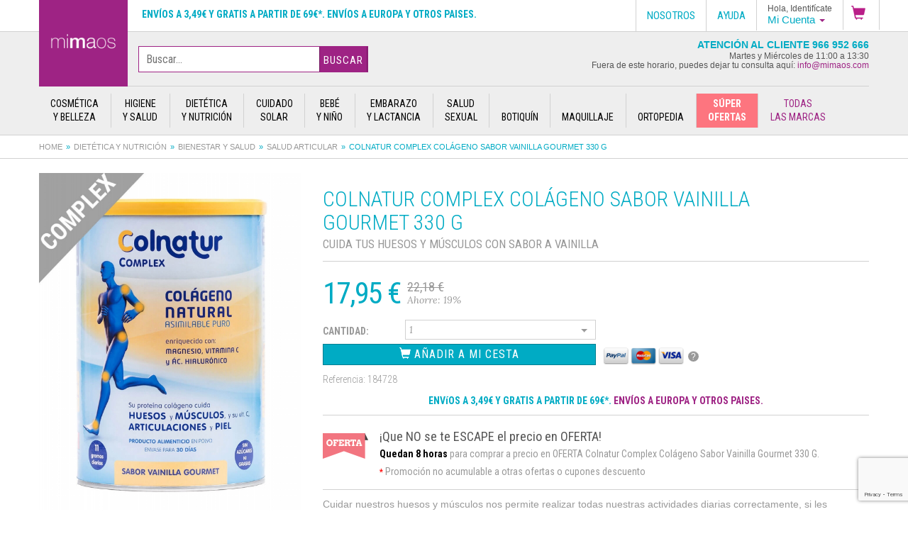

--- FILE ---
content_type: text/html; charset=utf-8
request_url: https://mimaos.com/producto/colnatur-complex-vainilla-gourmet-330-g/
body_size: 27432
content:
<!doctype html>
<html lang="es">
<head>
	<meta charset="utf-8"><meta http-equiv="X-UA-Compatible" content="IE=edge,chrome=1"><title>Colnatur Complex Colágeno Sabor Vainilla Gourmet 330 g. Comprar a precio en oferta</title><meta name="description" content="El producto Colnatur Complex Vainilla Gorumet, contiene una serie de activos en su f&oacute;rmula que te ayudan a mantener tus m&uacute;sculos y tus huesos sano"><link rel="canonical" href="https://mimaos.com/producto/colnatur-complex-vainilla-gourmet-330-g/" /><meta http-equiv="cleartype" content="on"><meta name="author" content="Espira Tecnologías Web"><meta name="viewport" content="initial-scale=1.0, user-scalable=no"><link rel="shortcut icon" href="/favicon.ico"><meta name="twitter:card" content="summary"><meta name="twitter:site" content="@mimaosparafarma"><meta name="twitter:title" content="Parafarmacia online | Parafarmacia Mimaos"><meta name="twitter:description" content="Parafarmacia online | Parafarmacia Mimaos"><meta name="twitter:creator" content="@mimaosparafarma"><meta name="twitter:image" content="https://cdn.mimaos.com/documents/images/products/slide/184728-complex1.jpg"><meta property="og:title" content="Parafarmacia online | Parafarmacia Mimaos" /><meta property="og:type" content="website" /><meta property="og:url" content="https://mimaos.com:443/producto/colnatur-complex-vainilla-gourmet-330-g/" /><meta name="og:image" content="https://cdn.mimaos.com/documents/images/products/slide/184728-complex1.jpg"><meta property="og:description" content="Parafarmacia online | Parafarmacia Mimaos" /> <meta property="og:site_name" content="Parafarmacia online | Parafarmacia Mimaos" /><meta property="fb:admins" content="648132479" />	<link rel="stylesheet" href="/css/style.css?7e17c21d1">
	<!--[if lt IE 9]>
	<script src="/js/html5shiv.js"></script>
	<script src="/js/respond.min.js"></script>
  <![endif]-->
  
<script>
window.dataLayer = window.dataLayer || [];
function gtag(){dataLayer.push(arguments);}

gtag('consent', 'default', {
  'ad_storage': 'denied',
  'ad_user_data': 'denied',
  'ad_personalization': 'denied',
  'analytics_storage': 'denied',
  'wait_for_update': 500,
});
</script>
<!-- Google tag (gtag.js) -->
<script async src="https://www.googletagmanager.com/gtag/js?id=AW-957268533"></script>
<script>
  window.dataLayer = window.dataLayer || [];
  function gtag(){dataLayer.push(arguments);}
  gtag('js', new Date());

  gtag('config', 'AW-957268533');

  gtag('set', 'url_passthrough', true);
</script>
<script>
  (function(i,s,o,g,r,a,m){i['GoogleAnalyticsObject']=r;i[r]=i[r]||function(){
  (i[r].q=i[r].q||[]).push(arguments)},i[r].l=1*new Date();a=s.createElement(o),
  m=s.getElementsByTagName(o)[0];a.async=1;a.src=g;m.parentNode.insertBefore(a,m)
  })(window,document,'script','https://www.google-analytics.com/analytics.js','ga');

  ga('create', 'UA-57923661-1', 'auto');
  ga('send', 'pageview');

</script>
<!-- Google Tag Manager -->
<script>(function(w,d,s,l,i){w[l]=w[l]||[];w[l].push({'gtm.start':
new Date().getTime(),event:'gtm.js'});var f=d.getElementsByTagName(s)[0],
j=d.createElement(s),dl=l!='dataLayer'?'&l='+l:'';j.async=true;j.src=
'https://www.googletagmanager.com/gtm.js?id='+i+dl;f.parentNode.insertBefore(j,f);
})(window,document,'script','dataLayer','GTM-MFR3N9J');</script>
<!-- End Google Tag Manager -->
<!-- Hotjar Tracking Code for https://mimaos.com/ -->
<script>
(function(h,o,t,j,a,r){
    h.hj=h.hj||function(){(h.hj.q=h.hj.q||[]).push(arguments)};
    h._hjSettings={hjid:2129076,hjsv:6};
    a=o.getElementsByTagName('head')[0];
    r=o.createElement('script');r.async=1;
    r.src=t+h._hjSettings.hjid+j+h._hjSettings.hjsv;
    a.appendChild(r);
})(window,document,'https://static.hotjar.com/c/hotjar-','.js?sv=');
</script>
<script src="https://www.google.com/recaptcha/api.js?render=6LcfLNUpAAAAABHueVyxkL7etL8OSbKfdTkUD7EB"></script>  <script>gtag('event', 'view_item', {
    currency: 'EUR',
    items: [
    {
        item_id: '184728',
        item_name: 'Colnatur complex colágeno sabor vainilla gourmet 330 g',
        affiliation: 'Parafarmacia Mimaos',
        item_category: 'Bienestar y salud',
        price: 22.18,
        currency: 'EUR',
        quantity: 1
    }    ],
    value: '22.18',
})

</script>
  <style>
  .corner-ribbon.red {
    background: #e43;
}

.corner-ribbon.top-left {
    top: 25px;
    left: -75px;
    transform: rotate(-45deg);
    -webkit-transform: rotate(-45deg);
}
.corner-ribbon.shadow {
    box-shadow: 0 0 3px rgba(0,0,0,.3);
}
.corner-ribbon.sticky {
    position: fixed;
}
.corner-ribbon {
    width: 200px;
    background: #e43;
    position: relative;
    top: 25px;
    left: -50px;
    text-align: center;
    height: 100px;
    letter-spacing: 1px;
    color: #f0f0f0;
    transform: rotate(-45deg);
    -webkit-transform: rotate(-45deg);
	overflow: hidden;
}
</style>
</head>
<body class="catalogo" id="top">
 	    <!-- Google Tag Manager (noscript) -->
    <noscript><iframe src="https://www.googletagmanager.com/ns.html?id=GTM-MFR3N9J" height="0" width="0" style="display:none;visibility:hidden"></iframe></noscript>
    <!-- End Google Tag Manager (noscript) -->
    <script>
    var doofinder_script ='//cdn.doofinder.com/media/js/doofinder-classic.7.latest.min.js';
    (function(d,t){var f=d.createElement(t),s=d.getElementsByTagName(t)[0];f.async=1;
    f.src=('https:'==location.protocol?'https:':'http:')+doofinder_script;
    f.setAttribute('charset','utf-8');
    s.parentNode.insertBefore(f,s)}(document,'script'));
    var dfClassicLayers = [{
    "hashid": "679eab7700fdd044d8ac92b823e4d7d0",
    "zone": "eu1",
    "display": {
    "lang": "es"
    },
    "queryInput": "#searchterm"
    }];
    </script>
    <div class="fixed-wrap">
        <div class="container-fluid options">
        <div class="row">
            <div class="options-menu">
                        <!--
                <div class="mini-logo">
                    <a href="/"><img src="https://cdn.mimaos.com/img/logo-mimaos-fixed.png" alt="" /></a>
                </div>
                        -->
                <span class="message">
                    <a onclick="window.location.href='https://mimaos.com/envios-pagos-devoluciones/'" rel="nofollow" style="cursor:pointer" class="faq-shipping">Envíos a 3,49€ y gratis a partir  de 69€*. Envíos a Europa y otros paises.</a>                </span>
                <ul class="options-menu-wrap">
                    <li class="dropdown shopping-cart">                        <a href="#" role="button" data-toggle="dropdown">
                            <img class="icon-shopping-cart" src="https://cdn.mimaos.com/img/icon-shopping-cart.png" alt="" />
                                                    </a>
                                                <ul class="dropdown-menu dropdown-menu-shopping" role="menu" style="padding:0;">
                            <li role="presentation" style="max-height:330px; position:relative; overflow-x:hidden; overflow-y:auto;">
                                <div style="text-align:center"><p class="cart-empty" style="margin-bottom:20px;width: 100%;height: 32px;background-color: #9e2384;color: #fff;font-weight: bold;font-size: 1.2em;line-height: 32px;">RESUMEN DE LA COMPRA</p><svg style="width:90px;height:auto"aria-hidden="true" focusable="false" data-prefix="fas" data-icon="shopping-cart" role="img" xmlns="http://www.w3.org/2000/svg" viewBox="0 0 576 512" class="svg-inline--fa fa-shopping-cart fa-w-18 fa-3x"><path fill="currentColor" d="M528.12 301.319l47.273-208C578.806 78.301 567.391 64 551.99 64H159.208l-9.166-44.81C147.758 8.021 137.93 0 126.529 0H24C10.745 0 0 10.745 0 24v16c0 13.255 10.745 24 24 24h69.883l70.248 343.435C147.325 417.1 136 435.222 136 456c0 30.928 25.072 56 56 56s56-25.072 56-56c0-15.674-6.447-29.835-16.824-40h209.647C430.447 426.165 424 440.326 424 456c0 30.928 25.072 56 56 56s56-25.072 56-56c0-22.172-12.888-41.332-31.579-50.405l5.517-24.276c3.413-15.018-8.002-29.319-23.403-29.319H218.117l-6.545-32h293.145c11.206 0 20.92-7.754 23.403-18.681z" class=""></path></svg><p class="cart-empty">El carrito de la compra está vacío</p><p class="cart-empty">¡Vuelve a la home para poder seguir disfrutando de nuestras ofertas!</p><a href="/" style="margin-bottom:10px;font-style:normal"><button class="cart-empty" style="padding: 10px 20px;background-color: #00abc4;color: #FFFFFF;border: 0;text-transform: uppercase;border-radius: 10px;">VER OFERTAS</button></a></div>                            </li>
                            <li style="width:100%; position:relative;">
                                                                </a>
                            </li>
                        </ul>
                                                                </li>
                                        <li class="dropdown mi-cuenta-menu pull-right"><a id="drop4" role="button" data-toggle="dropdown" href="#"><span class="mi-cuenta-identificate">Hola, Identifícate</span> <span class="mi-cuenta-label">Mi Cuenta</span> <b class="caret"></b></a>
                        <ul class="dropdown-menu" role="menu">
                            <li role="presentation"><a role="menuitem" tabindex="-1" onclick="window.location.href='https://mimaos.com/mi-cuenta/entrar/'" style="cursor:pointer" rel="nofollow">Identificarse</a></li>
                            <li role="presentation" class="dropdown-header">¿Eres cliente nuevo? </li>
                            <li role="presentation"><a role="menuitem" tabindex="-1" onclick="window.location.href='https://mimaos.com/mi-cuenta/registrarme/'" style="cursor:pointer" rel="nofollow">Empieza Aquí</a></li>
                            <li role="presentation" class="divider"></li>
                            <li role="presentation"><a role="menuitem" tabindex="-1" onclick="window.location.href='https://mimaos.com/mi-cuenta/entrar/'" style="cursor:pointer" rel="nofollow">Mi Cuenta</a></li>
                            <li role="presentation"><a role="menuitem" tabindex="-1" onclick="window.location.href='https://mimaos.com/mi-cuenta/entrar/?ref=/mis-compras/'" style="cursor:pointer" rel="nofollow">Mis Pedidos</a></li>
                        </ul>
                    </li>
                                        <li class="roboto"><a href="/preguntas-frecuentes/" rel="nofollow">Ayuda</a></li>
                    <li class="roboto dropdown nosotros-menu pull-right"><a id="drop5" role="button" data-toggle="dropdown" href="#">Nosotros</a>
                        <ul class="dropdown-menu nosotros-menu" role="menu">
                            <li><a onclick="window.location.href='https://mimaos.com/sobre-nosotros/'" style="cursor:pointer" rel="nofollow">Nosotros</a></li>
                            <li><a onclick="window.location.href='https://mimaos.com/sobre-nosotros/instalaciones/'" style="cursor:pointer" rel="nofollow">Instalaciones Mimaos</a></li>
                            <li><a onclick="window.location.href='https://mimaos.com/sobre-nosotros/parafarmacias/'" style="cursor:pointer" rel="nofollow">Parafarmacias</a></li>
                            <li><a onclick="window.location.href='https://mimaos.com/sobre-nosotros/colabora/'" style="cursor:pointer" rel="nofollow">Colabora</a></li>
                        </ul>
                    </li>
                                    </ul>
            </div>
        </div>
    </div>
    <div class="band top">
        <div class="container-fluid">
            <div class="row">
                <header>
                    <div class="brand"><a href="/" title="Colnatur Complex Vainilla"><img src="https://cdn.mimaos.com/img/logo-mimaos.png" alt="Colnatur Complex Vainilla" /></a></div>                    <div class="search-box">
                        <form method="post" action="/buscador/">
                            <div class="search-box-wrap">
                            <!--<label class="select">
                            <select class="search-box-select" name="searchfamily" id="searchfamily">
                            <option value="">Todas las familias</option>
                            <option value="1">Bebé y Niño</option><option value="2">Botiquín</option><option value="3">Cosmética y belleza</option><option value="11">Cuidado solar</option><option value="4">Dietética y nutrición</option><option value="5">Embarazo y lactancia</option><option value="6">Higiene y salud</option><option value="7">Maquillaje</option><option value="8">Ortopedia</option><option value="10">Salud sexual</option>                            </select>
                            </label>-->
              <input type="hidden" name="searchslug" id="searchslug" value="" /><input type="text" name="searchterm" id="searchterm" value="" class="search-box-input" placeholder="Buscar&hellip;" autocomplete="off" />              <button class="btn-mimaos search-box-btn">Buscar</button>
                            </div>
                        </form>
                    </div>
                    <div class="notice">
                        Atención al Cliente 966 952 666<br/>
                        <span class="small">
                            Martes y Miércoles de 11:00 a 13:30<br/>
                            Fuera de este horario, puedes dejar tu consulta aquí: <a href='m&#97;&#105;lt&#111;&#58;%69nfo%4&#48;mima%6F%7&#51;&#46;c%&#54;Fm' >i&#110;fo&#64;&#109;imaos&#46;co&#109;</a>                        </span>
                    </div>
                </header>
                <nav class="product-navigation" role="navigation"><ul><li class="trigger-big-menu" id="trigger-cosmetica-y-belleza"><a href="/catalogo/cosmetica-y-belleza/" title="Productos de Cosmética y belleza"><span>Cosmética<br />y belleza</span></a><div class="big-menu row" id="cosmetica-y-belleza-menu"><div class="big-menu-wrap"><div class="secondary-col"><div class="row"><div class="grid-sizer"></div><div class="col-products" style="margin-top:20px"><a href="/catalogo/cosmetica-y-belleza/cuidado-corporal/">Cuidado corporal</a><ul><li><a href="/catalogo/cosmetica-y-belleza/cuidado-corporal/aceite-corporal/">Aceite corporal</a></li><li><a href="/catalogo/cosmetica-y-belleza/cuidado-corporal/cremas-corporales/">Cremas corporales</a></li><li><a href="/catalogo/cosmetica-y-belleza/cuidado-corporal/decoloracion-corporal/">Decoloración corporal</a></li><li><a href="/catalogo/cosmetica-y-belleza/cuidado-corporal/exfoliante-corporal/">Exfoliante corporal</a></li><li><a href="/catalogo/cosmetica-y-belleza/cuidado-corporal/polvos-corporales/">Polvos corporales</a></li><li><a href="/catalogo/cosmetica-y-belleza/cuidado-corporal/tratamiento-anticelulitico-reafirmante/">Tratamiento anticelulítico-reafirmante</a></li></ul></div><div class="grid-sizer"></div><div class="col-products" style="margin-top:20px"><a href="/catalogo/cosmetica-y-belleza/cuidado-facial/">Cuidado facial</a><ul><li><a href="/catalogo/cosmetica-y-belleza/cuidado-facial/afeitado/">Afeitado</a></li><li><a href="/catalogo/cosmetica-y-belleza/cuidado-facial/ampollas/">Ampollas</a></li><li><a href="/catalogo/cosmetica-y-belleza/cuidado-facial/crema-facial/">Crema facial</a></li><li><a href="/catalogo/cosmetica-y-belleza/cuidado-facial/desmaquillante-y-gel-limpiador/">Desmaquillante y gel limpiador</a></li><li><a href="/catalogo/cosmetica-y-belleza/cuidado-facial/exfoliante-facial/">Exfoliante facial</a></li><li><a href="/catalogo/cosmetica-y-belleza/cuidado-facial/mascarillas-faciales/">Mascarillas faciales</a></li><li><a href="/catalogo/cosmetica-y-belleza/cuidado-facial/nutricosmetica-facial/">Nutricosmética facial</a></li><li><a href="/catalogo/cosmetica-y-belleza/cuidado-facial/serum-facial/">Sérum facial</a></li><li><a href="/catalogo/cosmetica-y-belleza/cuidado-facial/tonico-facial/">Tónico facial</a></li><li><a href="/catalogo/cosmetica-y-belleza/cuidado-facial/tratamiento-labios/">Tratamiento labios</a></li><li><a href="/catalogo/cosmetica-y-belleza/cuidado-facial/tratamiento-ojos/">Tratamiento ojos</a></li></ul></div><div class="grid-sizer"></div><div class="col-products" style="margin-top:20px"><a href="/catalogo/cosmetica-y-belleza/manos-y-unas/">Manos y uñas</a><ul><li><a href="/catalogo/cosmetica-y-belleza/manos-y-unas/crema-de-manos/">Crema de manos</a></li><li><a href="/catalogo/cosmetica-y-belleza/manos-y-unas/pintaunas-y-lacas/">Pintauñas y lacas</a></li><li><a href="/catalogo/cosmetica-y-belleza/manos-y-unas/quitaesmalte/">Quitaesmalte</a></li><li><a href="/catalogo/cosmetica-y-belleza/manos-y-unas/tratamiento-para-no-morderse-las-unas/">Tratamiento para no morderse las uñas</a></li></ul></div><div class="grid-sizer"></div><div class="col-products" style="margin-top:20px"><a href="/catalogo/cosmetica-y-belleza/pies/">Pies</a><ul><li><a href="/catalogo/cosmetica-y-belleza/pies/cremas-pie/">Cremas pie</a></li><li><a href="/catalogo/cosmetica-y-belleza/pies/desodorantes-y-antitranspirantes-pies/">Desodorantes y antitranspirantes pies</a></li><li><a href="/catalogo/cosmetica-y-belleza/pies/plantillas-taloneras-y-almohadillas/">Plantillas, taloneras y almohadillas</a></li><li><a href="/catalogo/cosmetica-y-belleza/pies/proteccion-rozaduras/">Protección rozaduras</a></li><li><a href="/catalogo/cosmetica-y-belleza/pies/tratamiento-ampollas/">Tratamiento ampollas</a></li><li><a href="/catalogo/cosmetica-y-belleza/pies/tratamiento-callos-y-duricias/">Tratamiento callos y duricias</a></li><li><a href="/catalogo/cosmetica-y-belleza/pies/tratamiento-hongos/">Tratamiento hongos</a></li><li><a href="/catalogo/cosmetica-y-belleza/pies/tratamiento-juanetes/">Tratamiento juanetes</a></li></ul></div><br style="clear: both"></div></div><div class="main-col"><ul class="subcategories-list"><li><a onclick="window.location.href='/catalogo/ofertas/cosmetica-y-belleza/'" style="cursor:pointer" rel="nofollow">Ofertas</a></li><li><a onclick="window.location.href='/catalogo/novedades/cosmetica-y-belleza/'" style="cursor:pointer" rel="nofollow">Novedades</a></li></ul><p class="customer-care-label">Atención al Cliente<br/><strong>966 952 666</strong></p></div></div></div><li class="trigger-big-menu" id="trigger-higiene-y-salud"><a href="/catalogo/higiene-y-salud/" title="Productos de Higiene y salud"><span>Higiene<br />y salud</span></a><div class="big-menu row" id="higiene-y-salud-menu"><div class="big-menu-wrap"><div class="secondary-col"><div class="row"><div class="grid-sizer"></div><div class="col-products" style="margin-top:20px"><a href="/catalogo/higiene-y-salud/higiene-auditiva/">Higiene auditiva</a><ul><li><a href="/catalogo/higiene-y-salud/higiene-auditiva/corrector-de-orejas/">Corrector de orejas</a></li><li><a href="/catalogo/higiene-y-salud/higiene-auditiva/disolucion-del-cerumen/">Disolución del cerumen</a></li><li><a href="/catalogo/higiene-y-salud/higiene-auditiva/secado-de-oidos/">Secado de oídos</a></li><li><a href="/catalogo/higiene-y-salud/higiene-auditiva/tapones/">Tapones</a></li></ul></div><div class="grid-sizer"></div><div class="col-products" style="margin-top:20px"><a href="/catalogo/higiene-y-salud/higiene-corporal/">Higiene corporal</a><ul><li><a href="/catalogo/higiene-y-salud/higiene-corporal/desodorantes-y-antitranspirantes/">Desodorantes y antitranspirantes</a></li><li><a href="/catalogo/higiene-y-salud/higiene-corporal/gel-de-bano/">Gel de baño</a></li></ul></div><div class="grid-sizer"></div><div class="col-products" style="margin-top:20px"><a href="/catalogo/higiene-y-salud/higiene-intima/">Higiene íntima</a><ul><li><a href="/catalogo/higiene-y-salud/higiene-intima/compresa-incontienencia/">Compresa incontienencia</a></li><li><a href="/catalogo/higiene-y-salud/higiene-intima/compresas/">Compresas</a></li><li><a href="/catalogo/higiene-y-salud/higiene-intima/cuidado-de-las-hemorroides/">Cuidado de las hemorroides</a></li><li><a href="/catalogo/higiene-y-salud/higiene-intima/gel-intimo/">Gel íntimo</a></li><li><a href="/catalogo/higiene-y-salud/higiene-intima/hidratacion-intima/">Hidratación íntima</a></li><li><a href="/catalogo/higiene-y-salud/higiene-intima/ovulos-vaginales/">Óvulos vaginales</a></li><li><a href="/catalogo/higiene-y-salud/higiene-intima/salud-anal/">Salud anal</a></li><li><a href="/catalogo/higiene-y-salud/higiene-intima/salvacamas/">Salvacamas</a></li><li><a href="/catalogo/higiene-y-salud/higiene-intima/tampones-y-copas-menstruales/">Tampones y copas menstruales</a></li><li><a href="/catalogo/higiene-y-salud/higiene-intima/toallitas-intimas-humedas/">Toallitas íntimas húmedas</a></li></ul></div><div class="grid-sizer"></div><div class="col-products" style="margin-top:20px"><a href="/catalogo/higiene-y-salud/higiene-nasal/">Higiene nasal</a><ul><li><a href="/catalogo/higiene-y-salud/higiene-nasal/antirronquidos/">Antirronquidos</a></li><li><a href="/catalogo/higiene-y-salud/higiene-nasal/congestion-nasal/">Congestión nasal</a></li><li><a href="/catalogo/higiene-y-salud/higiene-nasal/crema-reparadora/">Crema reparadora</a></li><li><a href="/catalogo/higiene-y-salud/higiene-nasal/spray-rinitis/">Spray rinitis</a></li></ul></div><div class="grid-sizer"></div><div class="col-products" style="margin-top:20px"><a href="/catalogo/higiene-y-salud/salud-bucal/">Salud bucal</a><ul><li><a href="/catalogo/higiene-y-salud/salud-bucal/cepillos-dentales/">Cepillos dentales</a></li><li><a href="/catalogo/higiene-y-salud/salud-bucal/cepillos-interproximales/">Cepillos interproximales</a></li><li><a href="/catalogo/higiene-y-salud/salud-bucal/ceras-dentales/">Ceras dentales</a></li><li><a href="/catalogo/higiene-y-salud/salud-bucal/cinta-y-seda-dental/">Cinta y seda dental</a></li><li><a href="/catalogo/higiene-y-salud/salud-bucal/colutorios-y-enjuagues/">Colutorios y enjuagues</a></li><li><a href="/catalogo/higiene-y-salud/salud-bucal/fijacion-dental/">Fijación dental</a></li><li><a href="/catalogo/higiene-y-salud/salud-bucal/geles-bucales/">Geles bucales</a></li><li><a href="/catalogo/higiene-y-salud/salud-bucal/kits-dentales/">Kits dentales</a></li><li><a href="/catalogo/higiene-y-salud/salud-bucal/limpiador-lingual/">Limpiador lingual</a></li><li><a href="/catalogo/higiene-y-salud/salud-bucal/pastas-de-dientes/">Pastas de dientes</a></li><li><a href="/catalogo/higiene-y-salud/salud-bucal/pastillas-bucales/">Pastillas bucales</a></li><li><a href="/catalogo/higiene-y-salud/salud-bucal/sprays-bucales/">Sprays bucales</a></li><li><a href="/catalogo/higiene-y-salud/salud-bucal/tratamiento-de-aftas-y-llagas/">Tratamiento de aftas y llagas</a></li><li><a href="/catalogo/higiene-y-salud/salud-bucal/tratamiento-herpes/">Tratamiento herpes</a></li></ul></div><div class="grid-sizer"></div><div class="col-products" style="margin-top:20px"><a href="/catalogo/higiene-y-salud/salud-capilar/">Salud capilar</a><ul><li><a href="/catalogo/higiene-y-salud/salud-capilar/acondicionadores/">Acondicionadores</a></li><li><a href="/catalogo/higiene-y-salud/salud-capilar/ampollas-capilares/">Ampollas capilares</a></li><li><a href="/catalogo/higiene-y-salud/salud-capilar/champu/">Champú</a></li><li><a href="/catalogo/higiene-y-salud/salud-capilar/lociones-capilares/">Lociones capilares</a></li><li><a href="/catalogo/higiene-y-salud/salud-capilar/mascarillas-capilares/">Mascarillas capilares</a></li><li><a href="/catalogo/higiene-y-salud/salud-capilar/sprays-capilares/">Sprays capilares</a></li><li><a href="/catalogo/higiene-y-salud/salud-capilar/tintes/">Tintes</a></li><li><a href="/catalogo/higiene-y-salud/salud-capilar/tratamiento-oral/">Tratamiento oral</a></li></ul></div><div class="grid-sizer"></div><div class="col-products" style="margin-top:20px"><a href="/catalogo/higiene-y-salud/salud-ocular/">Salud ocular</a><ul><li><a href="/catalogo/higiene-y-salud/salud-ocular/gotas-lubricantes/">Gotas lubricantes</a></li><li><a href="/catalogo/higiene-y-salud/salud-ocular/limpieza-ocular/">Limpieza ocular</a></li><li><a href="/catalogo/higiene-y-salud/salud-ocular/liquido-de-lentillas/">Líquido de lentillas</a></li></ul></div><div class="grid-sizer"></div><div class="col-products" style="margin-top:20px"><a href="/catalogo/higiene-y-salud/salud-respiratoria/">Salud respiratoria</a></div><br style="clear: both"></div></div><div class="main-col"><ul class="subcategories-list"><li><a onclick="window.location.href='/catalogo/ofertas/higiene-y-salud/'" style="cursor:pointer" rel="nofollow">Ofertas</a></li><li><a onclick="window.location.href='/catalogo/novedades/higiene-y-salud/'" style="cursor:pointer" rel="nofollow">Novedades</a></li></ul><p class="customer-care-label">Atención al Cliente<br/><strong>966 952 666</strong></p></div></div></div><li class="trigger-big-menu" id="trigger-dietetica-y-nutricion"><a href="/catalogo/dietetica-y-nutricion/" title="Productos de Dietética y nutrición"><span>Dietética<br />y nutrición</span></a><div class="big-menu row" id="dietetica-y-nutricion-menu"><div class="big-menu-wrap"><div class="secondary-col"><div class="row"><div class="grid-sizer"></div><div class="col-products" style="margin-top:20px"><a href="/catalogo/dietetica-y-nutricion/adelgazantes/">Adelgazantes</a><ul><li><a href="/catalogo/dietetica-y-nutricion/adelgazantes/eliminacion-de-liquidos/">Eliminación de líquidos</a></li><li><a href="/catalogo/dietetica-y-nutricion/adelgazantes/infusiones-adelgazantes/">Infusiones adelgazantes</a></li><li><a href="/catalogo/dietetica-y-nutricion/adelgazantes/sustitutivos-de-comida/">Sustitutivos de comida</a></li><li><a href="/catalogo/dietetica-y-nutricion/adelgazantes/tratamientos-adelgazantes/">Tratamientos adelgazantes</a></li></ul></div><div class="grid-sizer"></div><div class="col-products" style="margin-top:20px"><a href="/catalogo/dietetica-y-nutricion/bienestar-y-salud/">Bienestar y salud</a><ul><li><a href="/catalogo/dietetica-y-nutricion/bienestar-y-salud/alivio-de-la-resaca/">Alivio de la resaca</a></li><li><a href="/catalogo/dietetica-y-nutricion/bienestar-y-salud/cuidado-de-la-flora-vaginal/">Cuidado de la flora vaginal</a></li><li><a href="/catalogo/dietetica-y-nutricion/bienestar-y-salud/envejecimiento-celular/">Envejecimiento celular</a></li><li><a href="/catalogo/dietetica-y-nutricion/bienestar-y-salud/infusiones/">Infusiones</a></li><li><a href="/catalogo/dietetica-y-nutricion/bienestar-y-salud/nerviosismo-y-estres/">Nerviosismo y estrés</a></li><li><a href="/catalogo/dietetica-y-nutricion/bienestar-y-salud/salud-articular/">Salud articular</a></li><li><a href="/catalogo/dietetica-y-nutricion/bienestar-y-salud/salud-cardiovascular/">Salud cardiovascular</a></li><li><a href="/catalogo/dietetica-y-nutricion/bienestar-y-salud/salud-digestiva/">Salud digestiva</a></li><li><a href="/catalogo/dietetica-y-nutricion/bienestar-y-salud/salud-respiratoria/">Salud respiratoria</a></li><li><a href="/catalogo/dietetica-y-nutricion/bienestar-y-salud/salud-urinaria/">Salud urinaria</a></li><li><a href="/catalogo/dietetica-y-nutricion/bienestar-y-salud/sindrome-premenstrual/">Síndrome premenstrual</a></li><li><a href="/catalogo/dietetica-y-nutricion/bienestar-y-salud/tratamiento-fertilidad/">Tratamiento fertilidad</a></li><li><a href="/catalogo/dietetica-y-nutricion/bienestar-y-salud/tratamiento-menopausia/">Tratamiento menopausia</a></li></ul></div><div class="grid-sizer"></div><div class="col-products" style="margin-top:20px"><a href="/catalogo/dietetica-y-nutricion/caramelos-y-dulces/">Caramelos y dulces</a><ul><li><a href="/catalogo/dietetica-y-nutricion/caramelos-y-dulces/caramelos/">Caramelos</a></li></ul></div><div class="grid-sizer"></div><div class="col-products" style="margin-top:20px"><a href="/catalogo/dietetica-y-nutricion/edulcorantes/">Edulcorantes</a></div><div class="grid-sizer"></div><div class="col-products" style="margin-top:20px"><a href="/catalogo/dietetica-y-nutricion/energia/">Energía</a><ul><li><a href="/catalogo/dietetica-y-nutricion/energia/complementos-alimenticios/">Complementos alimenticios</a></li><li><a href="/catalogo/dietetica-y-nutricion/energia/defensas/">Defensas</a></li><li><a href="/catalogo/dietetica-y-nutricion/energia/memoria/">Memoria</a></li><li><a href="/catalogo/dietetica-y-nutricion/energia/vitaminas-y-jalea-real/">Vitaminas y jalea real</a></li></ul></div><div class="grid-sizer"></div><div class="col-products" style="margin-top:20px"><a href="/catalogo/dietetica-y-nutricion/nutricion-deportiva/">Nutrición deportiva</a></div><br style="clear: both"></div></div><div class="main-col"><ul class="subcategories-list"><li><a onclick="window.location.href='/catalogo/ofertas/dietetica-y-nutricion/'" style="cursor:pointer" rel="nofollow">Ofertas</a></li><li><a onclick="window.location.href='/catalogo/novedades/dietetica-y-nutricion/'" style="cursor:pointer" rel="nofollow">Novedades</a></li></ul><p class="customer-care-label">Atención al Cliente<br/><strong>966 952 666</strong></p></div></div></div><li class="trigger-big-menu" id="trigger-cuidado-solar"><a href="/catalogo/cuidado-solar/" title="Productos de Cuidado solar"><span>Cuidado<br />solar</span></a><div class="big-menu row" id="cuidado-solar-menu"><div class="big-menu-wrap"><div class="secondary-col"><div class="row"><div class="grid-sizer"></div><div class="col-products" style="margin-top:20px"><a href="/catalogo/cuidado-solar/bienestar-bajo-el-sol/">Bienestar bajo el sol</a><ul><li><a href="/catalogo/cuidado-solar/bienestar-bajo-el-sol/aftersun/">Aftersun</a></li><li><a href="/catalogo/cuidado-solar/bienestar-bajo-el-sol/autobronceadores/">Autobronceadores</a></li><li><a href="/catalogo/cuidado-solar/bienestar-bajo-el-sol/vitaminas-para-el-sol/">Vitaminas para el sol</a></li></ul></div><div class="grid-sizer"></div><div class="col-products" style="margin-top:20px"><a href="/catalogo/cuidado-solar/proteccion-solar/">Protección solar</a><ul><li><a href="/catalogo/cuidado-solar/proteccion-solar/proteccion-solar-corporal/">Protección solar corporal</a></li><li><a href="/catalogo/cuidado-solar/proteccion-solar/proteccion-solar-facial/">Protección solar facial</a></li><li><a href="/catalogo/cuidado-solar/proteccion-solar/proteccion-solar-infantil/">Protección solar infantil</a></li><li><a href="/catalogo/cuidado-solar/proteccion-solar/proteccion-solar-labial/">Protección solar labial</a></li></ul></div><br style="clear: both"></div></div><div class="main-col"><ul class="subcategories-list"><li><a onclick="window.location.href='/catalogo/ofertas/cuidado-solar/'" style="cursor:pointer" rel="nofollow">Ofertas</a></li><li><a onclick="window.location.href='/catalogo/novedades/cuidado-solar/'" style="cursor:pointer" rel="nofollow">Novedades</a></li></ul><p class="customer-care-label">Atención al Cliente<br/><strong>966 952 666</strong></p></div></div></div><li class="trigger-big-menu" id="trigger-bebe-y-nino"><a href="/catalogo/bebe-y-nino/" title="Productos de Bebé y Niño"><span>Bebé<br />y Niño</span></a><div class="big-menu row" id="bebe-y-nino-menu"><div class="big-menu-wrap"><div class="secondary-col"><div class="row"><div class="grid-sizer"></div><div class="col-products" style="margin-top:20px"><a href="/catalogo/bebe-y-nino/accesorios-infantiles/">Accesorios infantiles</a><ul><li><a href="/catalogo/bebe-y-nino/accesorios-infantiles/canastillas/">Canastillas</a></li><li><a href="/catalogo/bebe-y-nino/accesorios-infantiles/juguetes-infantiles/">Juguetes infantiles</a></li><li><a href="/catalogo/bebe-y-nino/accesorios-infantiles/platos-y-cubiertos/">Platos y cubiertos</a></li><li><a href="/catalogo/bebe-y-nino/accesorios-infantiles/termometros-infantiles/">Termómetros infantiles</a></li><li><a href="/catalogo/bebe-y-nino/accesorios-infantiles/tijeras-infantiles/">Tijeras infantiles</a></li></ul></div><div class="grid-sizer"></div><div class="col-products" style="margin-top:20px"><a href="/catalogo/bebe-y-nino/alimentacion-infantil/">Alimentación infantil</a><ul><li><a href="/catalogo/bebe-y-nino/alimentacion-infantil/complementos-alimenticios-y-vitaminas/">Complementos alimenticios y vitaminas</a></li><li><a href="/catalogo/bebe-y-nino/alimentacion-infantil/dosificadores-de-leche/">Dosificadores de leche</a></li><li><a href="/catalogo/bebe-y-nino/alimentacion-infantil/infusiones/">Infusiones</a></li><li><a href="/catalogo/bebe-y-nino/alimentacion-infantil/leches-de-continuacion/">Leches de continuación</a></li><li><a href="/catalogo/bebe-y-nino/alimentacion-infantil/leches-de-crecimiento/">Leches de crecimiento</a></li><li><a href="/catalogo/bebe-y-nino/alimentacion-infantil/leches-de-inicio/">Leches de inicio</a></li><li><a href="/catalogo/bebe-y-nino/alimentacion-infantil/leches-especiales/">Leches especiales</a></li><li><a href="/catalogo/bebe-y-nino/alimentacion-infantil/papillas-y-cremas-con-cereales/">Papillas y cremas con cereales</a></li></ul></div><div class="grid-sizer"></div><div class="col-products" style="margin-top:20px"><a href="/catalogo/bebe-y-nino/biberones/">Biberones</a><ul><li><a href="/catalogo/bebe-y-nino/biberones/boca-ancha/">Boca ancha</a></li><li><a href="/catalogo/bebe-y-nino/biberones/boca-estrecha/">Boca estrecha</a></li><li><a href="/catalogo/bebe-y-nino/biberones/detergente-para-biberones/">Detergente para biberones</a></li><li><a href="/catalogo/bebe-y-nino/biberones/escobillas-limpia-biberones/">Escobillas limpia biberones</a></li></ul></div><div class="grid-sizer"></div><div class="col-products" style="margin-top:20px"><a href="/catalogo/bebe-y-nino/chupetes-y-accesorios/">Chupetes y accesorios</a></div><div class="grid-sizer"></div><div class="col-products" style="margin-top:20px"><a href="/catalogo/bebe-y-nino/hidratacion-infantil/">Hidratación infantil</a><ul><li><a href="/catalogo/bebe-y-nino/hidratacion-infantil/aceite-de-masaje/">Aceite de masaje</a></li><li><a href="/catalogo/bebe-y-nino/hidratacion-infantil/cremas-corporales-infantiles/">Cremas corporales infantiles</a></li><li><a href="/catalogo/bebe-y-nino/hidratacion-infantil/cremas-faciales-infantiles/">Cremas faciales infantiles</a></li><li><a href="/catalogo/bebe-y-nino/hidratacion-infantil/cremas-para-el-culito/">Cremas para el culito</a></li></ul></div><div class="grid-sizer"></div><div class="col-products" style="margin-top:20px"><a href="/catalogo/bebe-y-nino/higiene-infantil/">Higiene infantil</a><ul><li><a href="/catalogo/bebe-y-nino/higiene-infantil/champu-infantil/">Champú infantil</a></li><li><a href="/catalogo/bebe-y-nino/higiene-infantil/colonias-y-perfumes/">Colonias y perfumes</a></li><li><a href="/catalogo/bebe-y-nino/higiene-infantil/desenredante-infantil/">Desenredante infantil</a></li><li><a href="/catalogo/bebe-y-nino/higiene-infantil/esponjas-infantiles/">Esponjas infantiles</a></li><li><a href="/catalogo/bebe-y-nino/higiene-infantil/gel-infantil/">Gel infantil</a></li><li><a href="/catalogo/bebe-y-nino/higiene-infantil/gel-intimo-pediatrico/">Gel íntimo pediátrico</a></li><li><a href="/catalogo/bebe-y-nino/higiene-infantil/peines-infantiles/">Peines infantiles</a></li><li><a href="/catalogo/bebe-y-nino/higiene-infantil/toallitas-infantiles/">Toallitas infantiles</a></li></ul></div><div class="grid-sizer"></div><div class="col-products" style="margin-top:20px"><a href="/catalogo/bebe-y-nino/panales/">Pañales</a></div><div class="grid-sizer"></div><div class="col-products" style="margin-top:20px"><a href="/catalogo/bebe-y-nino/salud-infantil/">Salud infantil</a><ul><li><a href="/catalogo/bebe-y-nino/salud-infantil/antimosquitos-infantil/">Antimosquitos infantil</a></li><li><a href="/catalogo/bebe-y-nino/salud-infantil/corrector-de-orejas-infantil/">Corrector de orejas infantil</a></li><li><a href="/catalogo/bebe-y-nino/salud-infantil/salud-auditiva-infantil/">Salud auditiva infantil</a></li><li><a href="/catalogo/bebe-y-nino/salud-infantil/salud-bucal-infantil/">Salud bucal infantil</a></li><li><a href="/catalogo/bebe-y-nino/salud-infantil/salud-nasal-infantil/">Salud nasal infantil</a></li><li><a href="/catalogo/bebe-y-nino/salud-infantil/sticks-antimoratones/">Sticks antimoratones</a></li><li><a href="/catalogo/bebe-y-nino/salud-infantil/tratamiento-piojos/">Tratamiento piojos</a></li></ul></div><div class="grid-sizer"></div><div class="col-products" style="margin-top:20px"><a href="/catalogo/bebe-y-nino/tetinas/">Tetinas</a><ul><li><a href="/catalogo/bebe-y-nino/tetinas/flujo-papilla/">Flujo papilla</a></li><li><a href="/catalogo/bebe-y-nino/tetinas/tetinas-de-flujo-normal/">Tetinas de flujo normal</a></li><li><a href="/catalogo/bebe-y-nino/tetinas/tetinas-de-flujo-variable/">Tetinas de flujo variable</a></li></ul></div><br style="clear: both"></div></div><div class="main-col"><ul class="subcategories-list"><li><a onclick="window.location.href='/catalogo/ofertas/bebe-y-nino/'" style="cursor:pointer" rel="nofollow">Ofertas</a></li><li><a onclick="window.location.href='/catalogo/novedades/bebe-y-nino/'" style="cursor:pointer" rel="nofollow">Novedades</a></li></ul><p class="customer-care-label">Atención al Cliente<br/><strong>966 952 666</strong></p></div></div></div><li class="trigger-big-menu" id="trigger-embarazo-y-lactancia"><a href="/catalogo/embarazo-y-lactancia/" title="Productos de Embarazo y lactancia"><span>Embarazo<br />y lactancia</span></a><div class="big-menu row" id="embarazo-y-lactancia-menu"><div class="big-menu-wrap"><div class="secondary-col"><div class="row"><div class="grid-sizer"></div><div class="col-products" style="margin-top:20px"><a href="/catalogo/embarazo-y-lactancia/accesorios-embarazo-y-lactancia/">Accesorios embarazo y lactancia</a><ul><li><a href="/catalogo/embarazo-y-lactancia/accesorios-embarazo-y-lactancia/extractor-de-leche/">Extractor de leche</a></li><li><a href="/catalogo/embarazo-y-lactancia/accesorios-embarazo-y-lactancia/recipientes-leche-materna/">Recipientes leche materna</a></li></ul></div><div class="grid-sizer"></div><div class="col-products" style="margin-top:20px"><a href="/catalogo/embarazo-y-lactancia/bienestar-embarazo-y-lactancia/">Bienestar embarazo y lactancia</a><ul><li><a href="/catalogo/embarazo-y-lactancia/bienestar-embarazo-y-lactancia/cremas-postparto/">Cremas postparto</a></li><li><a href="/catalogo/embarazo-y-lactancia/bienestar-embarazo-y-lactancia/cuidado-del-pezon-y-senos/">Cuidado del pezón y senos</a></li><li><a href="/catalogo/embarazo-y-lactancia/bienestar-embarazo-y-lactancia/tratamiento-antiestri-as/">Tratamiento antiestrí­as</a></li><li><a href="/catalogo/embarazo-y-lactancia/bienestar-embarazo-y-lactancia/tratamiento-piernas-cansadas/">Tratamiento piernas cansadas</a></li><li><a href="/catalogo/embarazo-y-lactancia/bienestar-embarazo-y-lactancia/vitaminas-embarazo-y-lactancia/">Vitaminas embarazo y lactancia</a></li></ul></div><div class="grid-sizer"></div><div class="col-products" style="margin-top:20px"><a href="/catalogo/embarazo-y-lactancia/higiene-embarazo-y-lactancia/">Higiene embarazo y lactancia</a><ul><li><a href="/catalogo/embarazo-y-lactancia/higiene-embarazo-y-lactancia/bragas-y-compresas-de-algodon/">Bragas y compresas de algodón</a></li><li><a href="/catalogo/embarazo-y-lactancia/higiene-embarazo-y-lactancia/discos-de-lactancia/">Discos de lactancia</a></li></ul></div><br style="clear: both"></div></div><div class="main-col"><ul class="subcategories-list"><li><a onclick="window.location.href='/catalogo/ofertas/embarazo-y-lactancia/'" style="cursor:pointer" rel="nofollow">Ofertas</a></li><li><a onclick="window.location.href='/catalogo/novedades/embarazo-y-lactancia/'" style="cursor:pointer" rel="nofollow">Novedades</a></li></ul><p class="customer-care-label">Atención al Cliente<br/><strong>966 952 666</strong></p></div></div></div><li class="trigger-big-menu" id="trigger-salud-sexual"><a href="/catalogo/salud-sexual/" title="Productos de Salud sexual"><span>Salud<br />sexual</span></a><div class="big-menu row" id="salud-sexual-menu"><div class="big-menu-wrap"><div class="secondary-col"><div class="row"><div class="grid-sizer"></div><div class="col-products" style="margin-top:20px"><a href="/catalogo/salud-sexual/estimuladores/">Estimuladores</a></div><div class="grid-sizer"></div><div class="col-products" style="margin-top:20px"><a href="/catalogo/salud-sexual/lubricantes/">Lubricantes</a></div><div class="grid-sizer"></div><div class="col-products" style="margin-top:20px"><a href="/catalogo/salud-sexual/preservativos/">Preservativos</a></div><div class="grid-sizer"></div><div class="col-products" style="margin-top:20px"><a href="/catalogo/salud-sexual/vitaminas-vigor/">Vitaminas vigor</a></div><br style="clear: both"></div></div><div class="main-col"><ul class="subcategories-list"><li><a onclick="window.location.href='/catalogo/ofertas/salud-sexual/'" style="cursor:pointer" rel="nofollow">Ofertas</a></li><li><a onclick="window.location.href='/catalogo/novedades/salud-sexual/'" style="cursor:pointer" rel="nofollow">Novedades</a></li></ul><p class="customer-care-label">Atención al Cliente<br/><strong>966 952 666</strong></p></div></div></div><li class="trigger-big-menu" id="trigger-botiquin"><a href="/catalogo/botiquin/" title="Productos de &nbsp;<br/>Botiquín"><span>&nbsp;<br/>Botiquín</span></a><div class="big-menu row" id="botiquin-menu"><div class="big-menu-wrap"><div class="secondary-col"><div class="row"><div class="grid-sizer"></div><div class="col-products" style="margin-top:20px"><a href="/catalogo/botiquin/antimosquitos/">Antimosquitos</a></div><div class="grid-sizer"></div><div class="col-products" style="margin-top:20px"><a href="/catalogo/botiquin/cura-y-desinfeccion/">Cura y desinfección</a><ul><li><a href="/catalogo/botiquin/cura-y-desinfeccion/desinfectante/">Desinfectante</a></li><li><a href="/catalogo/botiquin/cura-y-desinfeccion/suero-fisiologico/">Suero fisiológico</a></li></ul></div><div class="grid-sizer"></div><div class="col-products" style="margin-top:20px"><a href="/catalogo/botiquin/dolor-de-cabeza/">Dolor de cabeza</a></div><div class="grid-sizer"></div><div class="col-products" style="margin-top:20px"><a href="/catalogo/botiquin/esparadrapo/">Esparadrapo</a></div><div class="grid-sizer"></div><div class="col-products" style="margin-top:20px"><a href="/catalogo/botiquin/mascotas/">Mascotas</a></div><div class="grid-sizer"></div><div class="col-products" style="margin-top:20px"><a href="/catalogo/botiquin/tratamiento-para-verrugas/">Tratamiento para verrugas</a></div><div class="grid-sizer"></div><div class="col-products" style="margin-top:20px"><a href="/catalogo/botiquin/vendas-y-apositos/">Vendas y apósitos</a><ul><li><a href="/catalogo/botiquin/vendas-y-apositos/esparadrapo/">Esparadrapo</a></li><li><a href="/catalogo/botiquin/vendas-y-apositos/gasas/">Gasas</a></li><li><a href="/catalogo/botiquin/vendas-y-apositos/tiritas/">Tiritas</a></li><li><a href="/catalogo/botiquin/vendas-y-apositos/vendas/">Vendas</a></li></ul></div><br style="clear: both"></div></div><div class="main-col"><ul class="subcategories-list"><li><a onclick="window.location.href='/catalogo/ofertas/botiquin/'" style="cursor:pointer" rel="nofollow">Ofertas</a></li><li><a onclick="window.location.href='/catalogo/novedades/botiquin/'" style="cursor:pointer" rel="nofollow">Novedades</a></li></ul><p class="customer-care-label">Atención al Cliente<br/><strong>966 952 666</strong></p></div></div></div><li class="trigger-big-menu" id="trigger-maquillaje"><a href="/catalogo/maquillaje/" title="Productos de &nbsp;<br/>Maquillaje"><span>&nbsp;<br/>Maquillaje</span></a><div class="big-menu row" id="maquillaje-menu"><div class="big-menu-wrap"><div class="secondary-col"><div class="row"><div class="grid-sizer"></div><div class="col-products" style="margin-top:20px"><a href="/catalogo/maquillaje/accesorios-de-maquillaje/">Accesorios de maquillaje</a></div><div class="grid-sizer"></div><div class="col-products" style="margin-top:20px"><a href="/catalogo/maquillaje/ojos/">Ojos</a><ul><li><a href="/catalogo/maquillaje/ojos/corrector-ojeras/">Corrector ojeras</a></li><li><a href="/catalogo/maquillaje/ojos/delineadores/">Delineadores</a></li><li><a href="/catalogo/maquillaje/ojos/mascara-de-pestanas/">Máscara de pestañas</a></li></ul></div><div class="grid-sizer"></div><div class="col-products" style="margin-top:20px"><a href="/catalogo/maquillaje/rostro/">Rostro</a><ul><li><a href="/catalogo/maquillaje/rostro/correctores-de-imperfecciones/">Correctores de imperfecciones</a></li><li><a href="/catalogo/maquillaje/rostro/fondos-compactos/">Fondos compactos</a></li><li><a href="/catalogo/maquillaje/rostro/fondos-fluidos/">Fondos fluidos</a></li><li><a href="/catalogo/maquillaje/rostro/polvos-bronceadores/">Polvos bronceadores</a></li><li><a href="/catalogo/maquillaje/rostro/polvos-iluminadores/">Polvos iluminadores</a></li></ul></div><br style="clear: both"></div></div><div class="main-col"><ul class="subcategories-list"><li><a onclick="window.location.href='/catalogo/ofertas/maquillaje/'" style="cursor:pointer" rel="nofollow">Ofertas</a></li><li><a onclick="window.location.href='/catalogo/novedades/maquillaje/'" style="cursor:pointer" rel="nofollow">Novedades</a></li></ul><p class="customer-care-label">Atención al Cliente<br/><strong>966 952 666</strong></p></div></div></div><li class="trigger-big-menu" id="trigger-ortopedia"><a href="/catalogo/ortopedia/" title="Productos de &nbsp;<br/>Ortopedia"><span>&nbsp;<br/>Ortopedia</span></a><div class="big-menu row" id="ortopedia-menu"><div class="big-menu-wrap"><div class="secondary-col"><div class="row"><div class="grid-sizer"></div><div class="col-products" style="margin-top:20px"><a href="/catalogo/ortopedia/accesorios-de-ortopedia/">Accesorios de ortopedia</a><ul><li><a href="/catalogo/ortopedia/accesorios-de-ortopedia/cremas-terapeuticas/">Cremas terapéuticas</a></li><li><a href="/catalogo/ortopedia/accesorios-de-ortopedia/parches-dolor-lumbar-y-cervical/">Parches dolor lumbar y cervical</a></li><li><a href="/catalogo/ortopedia/accesorios-de-ortopedia/tensiometros/">Tensiómetros</a></li></ul></div><br style="clear: both"></div></div><div class="main-col"><ul class="subcategories-list"><li><a onclick="window.location.href='/catalogo/ofertas/ortopedia/'" style="cursor:pointer" rel="nofollow">Ofertas</a></li><li><a onclick="window.location.href='/catalogo/novedades/ortopedia/'" style="cursor:pointer" rel="nofollow">Novedades</a></li></ul><p class="customer-care-label">Atención al Cliente<br/><strong>966 952 666</strong></p></div></div></div><li class="trigger-big-menu superofertas"><a href="/catalogo/destacados/">Súper<br/>Ofertas</a></li><li class="trigger-big-menu"><a href="/catalogo/marcas/">Todas<br/>las marcas</a></li></ul></nav>            </div>
        </div>
    </div>
      </div>


    <div class="mobile-nav-wrap">
    <div class="band top mobile-nav fixed">
        <div class="container-fluid">
            <div class="row">
                <button class="mobile-button mobile-menu-new">
                    <svg xmlns="http://www.w3.org/2000/svg" width="16" height="16" viewBox="0 0 8 8"><path fill="#FFF" d="M0 1v1h8v-1h-8zm0 2.969v1h8v-1h-8zm0 3v1h8v-1h-8z" /></svg>
                </button>
                <div class="mobile-brand"><a href="/" title="Parafarmacia online | Parafarmacia Mimaos"><img src="https://cdn.mimaos.com/img/logo-mimaos-top-small.png" alt="Parafarmacia online | Parafarmacia Mimaos"></a></div>
                <button class="mobile-button mobile-cart">                                        <svg xmlns="http://www.w3.org/2000/svg" width="16" height="16" viewBox="0 0 8 8"><path  fill="#FFF" d="M.344 0a.502.502 0 0 0 .156 1h1.5l.094.25.406 1.25.406 1.25c.04.13.204.25.344.25h3.5c.14 0 .304-.12.344-.25l.813-2.531c.04-.12-.016-.219-.156-.219h-4.438l-.375-.719a.5.5 0 0 0-.438-.281h-2a.5.5 0 0 0-.094 0 .502.502 0 0 0-.063 0zm3.156 5c-.276 0-.5.224-.5.5s.224.5.5.5.5-.224.5-.5-.224-.5-.5-.5zm3 0c-.276 0-.5.224-.5.5s.224.5.5.5.5-.224.5-.5-.224-.5-.5-.5z"
                      transform="translate(0 1)" /></svg>
                </button>
                <button class="mobile-button  mobile-user">
                    <svg xmlns="http://www.w3.org/2000/svg" width="12" height="12" viewBox="0 0 8 8"><path  fill="#FFF" d="M4 0c-1.105 0-2 1.119-2 2.5s.895 2.5 2 2.5 2-1.119 2-2.5-.895-2.5-2-2.5zm-2.094 5c-1.07.04-1.906.92-1.906 2v1h8v-1c0-1.08-.836-1.96-1.906-2-.54.61-1.284 1-2.094 1-.81 0-1.554-.39-2.094-1z" /></svg>
                </button>
                <button class="mobile-button mobile-search-btn">
                    <svg xmlns="http://www.w3.org/2000/svg" width="13" height="13" viewBox="0 0 8 8">
                      <path fill="#FFF" d="M3.5 0c-1.927 0-3.5 1.573-3.5 3.5s1.573 3.5 3.5 3.5c.592 0 1.166-.145 1.656-.406a1 1 0 0 0 .125.125l1 1a1.016 1.016 0 1 0 1.438-1.438l-1-1a1 1 0 0 0-.156-.125c.266-.493.438-1.059.438-1.656 0-1.927-1.573-3.5-3.5-3.5zm0 1c1.387 0 2.5 1.113 2.5 2.5 0 .661-.241 1.273-.656 1.719l-.031.031a1 1 0 0 0-.125.125c-.442.397-1.043.625-1.688.625-1.387 0-2.5-1.113-2.5-2.5s1.113-2.5 2.5-2.5z"
                      />
                    </svg>
                </button>
                            </div>
        </div>
        <div class="mobile-nav-categories-new">
            <div class="top">
                <span class="close-menu">
                    <img src="https://cdn.mimaos.com/img/close-button.png" alt="" />
                </span>
            </div>
            <ul><li><a href="/catalogo/cosmetica-y-belleza/" class="family-trigger">Cosmética y belleza</a><ul class="category"><li><a href="/catalogo/cosmetica-y-belleza/cuidado-corporal/">Cuidado corporal</a></li><li><a href="/catalogo/cosmetica-y-belleza/cuidado-facial/">Cuidado facial</a></li><li><a href="/catalogo/cosmetica-y-belleza/manos-y-unas/">Manos y uñas</a></li><li><a href="/catalogo/cosmetica-y-belleza/pies/">Pies</a></li></ul></li><li><a href="/catalogo/higiene-y-salud/" class="family-trigger">Higiene y salud</a><ul class="category"><li><a href="/catalogo/higiene-y-salud/higiene-auditiva/">Higiene auditiva</a></li><li><a href="/catalogo/higiene-y-salud/higiene-corporal/">Higiene corporal</a></li><li><a href="/catalogo/higiene-y-salud/higiene-intima/">Higiene íntima</a></li><li><a href="/catalogo/higiene-y-salud/higiene-nasal/">Higiene nasal</a></li><li><a href="/catalogo/higiene-y-salud/salud-bucal/">Salud bucal</a></li><li><a href="/catalogo/higiene-y-salud/salud-capilar/">Salud capilar</a></li><li><a href="/catalogo/higiene-y-salud/salud-ocular/">Salud ocular</a></li><li><a href="/catalogo/higiene-y-salud/salud-respiratoria/">Salud respiratoria</a></li></ul></li><li><a href="/catalogo/dietetica-y-nutricion/" class="family-trigger">Dietética y nutrición</a><ul class="category"><li><a href="/catalogo/dietetica-y-nutricion/adelgazantes/">Adelgazantes</a></li><li><a href="/catalogo/dietetica-y-nutricion/bienestar-y-salud/">Bienestar y salud</a></li><li><a href="/catalogo/dietetica-y-nutricion/caramelos-y-dulces/">Caramelos y dulces</a></li><li><a href="/catalogo/dietetica-y-nutricion/edulcorantes/">Edulcorantes</a></li><li><a href="/catalogo/dietetica-y-nutricion/energia/">Energía</a></li><li><a href="/catalogo/dietetica-y-nutricion/nutricion-deportiva/">Nutrición deportiva</a></li></ul></li><li><a href="/catalogo/cuidado-solar/" class="family-trigger">Cuidado solar</a><ul class="category"><li><a href="/catalogo/cuidado-solar/bienestar-bajo-el-sol/">Bienestar bajo el sol</a></li><li><a href="/catalogo/cuidado-solar/proteccion-solar/">Protección solar</a></li></ul></li><li><a href="/catalogo/bebe-y-nino/" class="family-trigger">Bebé y Niño</a><ul class="category"><li><a href="/catalogo/bebe-y-nino/accesorios-infantiles/">Accesorios infantiles</a></li><li><a href="/catalogo/bebe-y-nino/alimentacion-infantil/">Alimentación infantil</a></li><li><a href="/catalogo/bebe-y-nino/biberones/">Biberones</a></li><li><a href="/catalogo/bebe-y-nino/chupetes-y-accesorios/">Chupetes y accesorios</a></li><li><a href="/catalogo/bebe-y-nino/hidratacion-infantil/">Hidratación infantil</a></li><li><a href="/catalogo/bebe-y-nino/higiene-infantil/">Higiene infantil</a></li><li><a href="/catalogo/bebe-y-nino/panales/">Pañales</a></li><li><a href="/catalogo/bebe-y-nino/salud-infantil/">Salud infantil</a></li><li><a href="/catalogo/bebe-y-nino/tetinas/">Tetinas</a></li></ul></li><li><a href="/catalogo/embarazo-y-lactancia/" class="family-trigger">Embarazo y lactancia</a><ul class="category"><li><a href="/catalogo/embarazo-y-lactancia/accesorios-embarazo-y-lactancia/">Accesorios embarazo y lactancia</a></li><li><a href="/catalogo/embarazo-y-lactancia/bienestar-embarazo-y-lactancia/">Bienestar embarazo y lactancia</a></li><li><a href="/catalogo/embarazo-y-lactancia/higiene-embarazo-y-lactancia/">Higiene embarazo y lactancia</a></li></ul></li><li><a href="/catalogo/salud-sexual/" class="family-trigger">Salud sexual</a><ul class="category"><li><a href="/catalogo/salud-sexual/estimuladores/">Estimuladores</a></li><li><a href="/catalogo/salud-sexual/lubricantes/">Lubricantes</a></li><li><a href="/catalogo/salud-sexual/preservativos/">Preservativos</a></li><li><a href="/catalogo/salud-sexual/vitaminas-vigor/">Vitaminas vigor</a></li></ul></li><li><a href="/catalogo/botiquin/" class="family-trigger">Botiquín</a><ul class="category"><li><a href="/catalogo/botiquin/antimosquitos/">Antimosquitos</a></li><li><a href="/catalogo/botiquin/cura-y-desinfeccion/">Cura y desinfección</a></li><li><a href="/catalogo/botiquin/dolor-de-cabeza/">Dolor de cabeza</a></li><li><a href="/catalogo/botiquin/esparadrapo/">Esparadrapo</a></li><li><a href="/catalogo/botiquin/mascotas/">Mascotas</a></li><li><a href="/catalogo/botiquin/tratamiento-para-verrugas/">Tratamiento para verrugas</a></li><li><a href="/catalogo/botiquin/vendas-y-apositos/">Vendas y apósitos</a></li></ul></li><li><a href="/catalogo/maquillaje/" class="family-trigger">Maquillaje</a><ul class="category"><li><a href="/catalogo/maquillaje/accesorios-de-maquillaje/">Accesorios de maquillaje</a></li><li><a href="/catalogo/maquillaje/ojos/">Ojos</a></li><li><a href="/catalogo/maquillaje/rostro/">Rostro</a></li></ul></li><li><a href="/catalogo/ortopedia/" class="family-trigger">Ortopedia</a><ul class="category"><li><a href="/catalogo/ortopedia/accesorios-de-ortopedia/">Accesorios de ortopedia</a></li></ul></li><li><a class="no-family" href="/catalogo/destacados/">Súper Ofertas sólo hoy</a></li><li><a class="no-family" href="/catalogo/marcas/">Todas las marcas</a></li><li><a class="no-family" href="/sitemap.php">Todos los productos</a></li><li><a class="no-family" href="/preguntas-frecuentes/">Preguntas frecuentes</a></li></ul>        </div>
        <div class="mobile-nav-options">
            <ul>
                            <li role="presentation"><a role="menuitem" tabindex="-1" onclick="window.location.href='https://mimaos.com/mi-cuenta/entrar/'" style="cursor:pointer">Identificarse</a></li>
                <li role="presentation" class="label"><a role="menuitem" tabindex="-1" onclick="window.location.href='https://mimaos.com/mi-cuenta/registrarme/'" style="cursor:pointer"><span>¿Eres cliente nuevo? </span>Empieza Aquí</a></li>
                <li role="presentation"><a role="menuitem" tabindex="-1" onclick="window.location.href='https://mimaos.com/mi-cuenta/entrar/'" style="cursor:pointer">Mi Cuenta</a></li>
                <li role="presentation"><a role="menuitem" tabindex="-1" onclick="window.location.href='https://mimaos.com/mi-cuenta/entrar/?ref=/mis-compras/'" style="cursor:pointer">Mis Pedidos</a></li>
                <li role="presentation" class="label" style="line-height: 150%;text-decoration: none;padding: 6px 12px;color: #555;font-family: 'Roboto Condensed',sans-serif;font-weight: 300;font-size: .9em;">
                <span style="float:left;text-transform: uppercase;">Para realizar pedidos o consultas:</span> <a href="tel:+34966952666" style="font-size: 14px;font-weight: 800;color: #00abc4;text-transform: uppercase;padding-top: 0; padding-right: 0px;display:inline;">966 952 666</a><br>
                Martes y Miércoles de 11:00 a 13:30<br>
                Fuera de este horario, puedes dejar tu consulta aquí <a href='m&#97;&#105;lt&#111;&#58;%69nfo%4&#48;mima%6F%7&#51;&#46;c%&#54;Fm' style="font-size: 12px;font-weight: 800;color: #00abc4;text-transform:lowercase;padding:0;">i&#110;fo&#64;&#109;imaos&#46;co&#109;</a></li>
                <li role="presentation" class="label"><a href="/envios-pagos-devoluciones/" rel="nofollow" style="font-weight: 800;color: #00abc4;text-transform: uppercase;">Envíos a 3,49€ y gratis a partir  de 69€ <sup>*</sup></a></li>
                <li role="presentation" class="label"><a role="menuitem" tabindex="-1" href="/preguntas-frecuentes/"><span>Otras Preguntas Frecuentes</span></a></li>
                        </ul>
        </div>
        <div class="mobile-nav-search">
            <ul>
                <li class="mobile-search">
                    <form method="post" action="/buscador/"><input name="searchterm" id="searchterm" type="search" placeholder="buscador"/></form></li>
            </ul>
        </div>
        <div class="mobile-nav-cart">                        <div class="mobile-cart-canvas" style="padding:0!important;max-height:285px; position:relative; overflow-x:hidden;overflow-y:auto">
                            <div style="text-align:center"><p class="cart-empty" style="margin-top:0!important;margin-bottom:20px!important;width: 100%!important;height: 32px!important;background-color: #00abc4!important;color: #fff!important;font-weight: bold!important;font-size: 1.2em!important;line-height: 17px!important;">RESUMEN DE LA COMPRA</p><svg style="width:60px!important;height:auto"aria-hidden="true" focusable="false" data-prefix="fas" data-icon="shopping-cart" role="img" xmlns="http://www.w3.org/2000/svg" viewBox="0 0 576 512" class="svg-inline--fa fa-shopping-cart fa-w-18 fa-3x"><path fill="currentColor" d="M528.12 301.319l47.273-208C578.806 78.301 567.391 64 551.99 64H159.208l-9.166-44.81C147.758 8.021 137.93 0 126.529 0H24C10.745 0 0 10.745 0 24v16c0 13.255 10.745 24 24 24h69.883l70.248 343.435C147.325 417.1 136 435.222 136 456c0 30.928 25.072 56 56 56s56-25.072 56-56c0-15.674-6.447-29.835-16.824-40h209.647C430.447 426.165 424 440.326 424 456c0 30.928 25.072 56 56 56s56-25.072 56-56c0-22.172-12.888-41.332-31.579-50.405l5.517-24.276c3.413-15.018-8.002-29.319-23.403-29.319H218.117l-6.545-32h293.145c11.206 0 20.92-7.754 23.403-18.681z" class=""></path></svg><p class="cart-empty" style="color:#000!important;line-height: 22px!important;margin:10px 0!important;padding:0!important;">El carrito de la compra está vacío</p><p class="cart-empty" style="color:#000!important;line-height: 22px!important;margin:10px 0!important;padding:0!important;">¡Vuelve a la home para poder seguir disfrutando de nuestras ofertas!</p><p><a href="/" style="margin-bottom:20px!important;font-style:normal"><button class="cart-empty" style="margin:10px 0!important;padding: 20px!important;background-color: #9e2384!important;color: #FFFFFF!important;border: 0!important;text-transform: uppercase!important;border-radius: 5px!important;">VER OFERTAS</button></a></p></div>            </div>
            <div style="width:100%; position:relative;">
                                </a>
            </div>
        </div>
    </div>
      <div class="container-fluid category">
        <div class="row">
            <span class="message">
                <a onclick="window.location.href='https://mimaos.com/envios-pagos-devoluciones/'" rel="nofollow" style="cursor:pointer" class="faq-shipping">Envíos a 3,49€ y gratis a partir  de 69€*. Envíos a Europa y otros paises.</a>            </span>
        </div>
    </div>
      </div>
        	<div class="breadcrumbs"><div class="container-fluid"><nav><a href="/">Home</a><a href="/catalogo/dietetica-y-nutricion/">Dietética y nutrición</a><a href="/catalogo/dietetica-y-nutricion/bienestar-y-salud/">Bienestar y salud</a><a href="/catalogo/dietetica-y-nutricion/bienestar-y-salud/salud-articular/">Salud articular</a><span class="active">Colnatur complex colágeno sabor vainilla gourmet 330 g</span></nav></div></div>	<div class="container-fluid">
		<section class="product-ficha"><div class="sidebar"><div class="product-images"><figure class="product-image-main" style="overflow: hidden;"><img src="https://cdn.mimaos.com/documents/images/products/slide/184728-complex1.jpg" alt="Colnatur complex colágeno sabor vainilla gourmet 330 g" /></figure><div class="product-image-thumb"><ul><li><a href="https://cdn.mimaos.com/documents/images/products/slide/184728-complex1.jpg"><img src="https://cdn.mimaos.com/documents/images/products/thumb/184728-complex1.jpg" alt="Colnatur complex colágeno sabor vainilla gourmet 330 g" /></a></li><li><a href="https://cdn.mimaos.com/documents/images/products/slide/colnatur-complex-sabores-con-texto3.jpg"><img src="https://cdn.mimaos.com/documents/images/products/thumb/colnatur-complex-sabores-con-texto3.jpg" alt="Colnatur complex colágeno sabor vainilla gourmet 330 g" /></a></li><li><a href="https://cdn.mimaos.com/documents/images/products/slide/colnatur-texto-generico-blanco-grande5.jpg"><img src="https://cdn.mimaos.com/documents/images/products/thumb/colnatur-texto-generico-blanco-grande5.jpg" alt="Colnatur complex colágeno sabor vainilla gourmet 330 g" /></a></li><li><a href="https://cdn.mimaos.com/documents/images/products/slide/184728-tabla-nutricional.jpg"><img src="https://cdn.mimaos.com/documents/images/products/thumb/184728-tabla-nutricional.jpg" alt="Colnatur complex colágeno sabor vainilla gourmet 330 g" /></a></li></ul></div></div><div class="help"><div class="product-brand" style="margin-bottom:0;"><figure class="product-brand-image"><a href="/catalogo/marca:colnatur/" class="read-more" title="Ver todos los productos en OFERTA de la marca Colnatur &raquo;"><img src="https://cdn.mimaos.com/documents/images/brands/266.jpg" alt="Colnatur"></a></figure></div><div style="margin-top:5px;border-top: 1px solid #d1d1d1;width:100%;height:1px;"></div><ul class="help-questions" style="margin-bottom:0;padding-bottom:0"><li class="icon-help delivery"><img src="https://cdn.mimaos.com/img/icon-24.png" alt="Entrega estimada en 24-48 horas (excepto sábados y domingos)">Entrega estimada en 24-48 horas (excepto sábados y domingos)</li><li class="icon-help payments"><img src="https://cdn.mimaos.com/img/icon-safe.png" alt="Pagos y devoluciones seguras">Pagos y devoluciones seguras</li><li class="icon-help free"><img src="https://cdn.mimaos.com/img/icon-free.png" alt="Envíos a 3,49€ y gratis a partir de 69€*. Envíos a Europa y otros paises."><a onclick="window.location.href='https://mimaos.com/envios-pagos-devoluciones/'" rel="nofollow" style="cursor:pointer" class="faq-shipping">Envíos a 3,49€ y gratis a partir <br class="romper"/> de 69€*. Envíos a Europa y otros paises.</a></li></ul><span class="open-faq" style="cursor:pointer;font-size:1em;">Preguntas Frecuentes &raquo;</span><a href="/" class="btn-volver">« Volver</a></div><div class="help"><div class="product-brand"></div><div class="product-share" style="width:100%;padding:0;text-align:center;padding-top:2rem;"><a href="https://twitter.com/home?status=https://mimaos.com:443/producto/colnatur-complex-vainilla-gourmet-330-g/" target="_blank" class="icon-social-network twitter" rel="nofollow">Twitter</a><a href="https://www.facebook.com/sharer/sharer.php?u=https://mimaos.com:443/producto/colnatur-complex-vainilla-gourmet-330-g/" target="_blank" class="icon-social-network facebook" rel="nofollow">Facebook</a><a href="mailto:?subject=https://mimaos.com:443/producto/colnatur-complex-vainilla-gourmet-330-g/" target="_blank" class="icon-social-network mail" rel="nofollow">email</a></div></div></div><div class="content"><div class="header-ficha"><h1 class="product-name-ficha"><span>Colnatur complex colágeno sabor vainilla gourmet 330 g</span></h1><h2 class="product-mini-description">Cuida tus huesos y músculos con sabor a vainilla</h2></div><!-- header-ficha --><div class="product-images mobile"><figure class="product-image-main" style="overflow: hidden;"><img src="https://cdn.mimaos.com/documents/images/products/slide/184728-complex1.jpg" alt="Colnatur complex colágeno sabor vainilla gourmet 330 g" /></figure><div class="product-image-thumb"><ul><li><a href="https://cdn.mimaos.com/documents/images/products/slide/184728-complex1.jpg"><img src="https://cdn.mimaos.com/documents/images/products/thumb/184728-complex1.jpg" alt="Colnatur complex colágeno sabor vainilla gourmet 330 g" /></a></li><li><a href="https://cdn.mimaos.com/documents/images/products/slide/colnatur-complex-sabores-con-texto3.jpg"><img src="https://cdn.mimaos.com/documents/images/products/thumb/colnatur-complex-sabores-con-texto3.jpg" alt="Colnatur complex colágeno sabor vainilla gourmet 330 g" /></a></li><li><a href="https://cdn.mimaos.com/documents/images/products/slide/colnatur-texto-generico-blanco-grande5.jpg"><img src="https://cdn.mimaos.com/documents/images/products/thumb/colnatur-texto-generico-blanco-grande5.jpg" alt="Colnatur complex colágeno sabor vainilla gourmet 330 g" /></a></li><li><a href="https://cdn.mimaos.com/documents/images/products/slide/184728-tabla-nutricional.jpg"><img src="https://cdn.mimaos.com/documents/images/products/thumb/184728-tabla-nutricional.jpg" alt="Colnatur complex colágeno sabor vainilla gourmet 330 g" /></a></li></ul></div></div><span class="ribbon-offer mobile"></span><div class="header-options"><div class="labels with-ribbon"></div><div class="product-price-ficha"><span class="offer">17,95 &euro;</span><div class="product-price-meta"><span class="deleted">22,18 &euro;</span><span class="product-savings">Ahorre: 19%</span></div></div><div class="controls"><form id="add-product" method="post" action="/carrito/anadir/"><div class="select-wrapper amount"><label for="amount_t1">Cantidad:</label><label class="select"><select name="amount_t1" id="amount_t1"><option value="1">1</option><option value="2">2</option><option value="3">3</option><option value="4">4</option><option value="5">5</option><option value="6">6</option><option value="7">7</option><option value="8">8</option><option value="9">9</option><option value="10+">10+</option></select></label><input type="text" name="amount_t2" id="amount_t2" value="" style="background-color:#fff"/></div><button type="submit" class="btn-mimaos btn-comprar" style="float:left;"><img src="https://cdn.mimaos.com/img/icon-shopping-cart-btn.png" alt="Añadir a Mi Cesta" />&nbsp;Añadir a Mi Cesta</button><img src="https://cdn.mimaos.com/img/credit-cards-logos400.png" class="iconos-pago-seguro mobile-hidden" style="float:left;margin-left:10px;height:25px;width:auto;margin-top:5px;" alt="Métodos de pago 100% Seguros: Tarjeta crédito y débito. Paypal. Transferencia bancaria. Contrareembolso." title="Métodos de pago 100% Seguros: <br/>&middot; Tarjeta crédito y débito. <br/>&middot; Paypal. <br/>&middot; Transferencia bancaria. <br/>&middot; Contrareembolso." /><span class="help mobile-hidden" data-placement="bottom" style="float:left;margin-top:10px;margin-left: 5px;display: inline-block;width: 15px;height: 15px;background-color: #999;color: #FFF;text-align: center;border-radius: 50%;font-size: 12px;line-height: 0;padding-top: 7px!important;" data-placement="left" alt="Métodos de pago 100% Seguros: Tarjeta crédito y débito. Paypal. Transferencia bancaria. Contrareembolso." title="Métodos de pago 100% Seguros: <br/>&middot; Tarjeta crédito y débito. <br/>&middot; Paypal. <br/>&middot; Transferencia bancaria. <br/>&middot; Contrareembolso.">?</span><div class="mobile-hidden" style="clear:both;float:none;padding-top:10px;font-family:'Roboto Condensed',sans-serif; color: #999; font-weight: 300;">Referencia: 184728</div><div class="mobile-hidden" style="clear:both;float:none;padding-top:10px;font-family:'Roboto Condensed',sans-serif; color: #00abc4; font-weight: 800;text-align:center;">ENVíOS A 3,49€ Y GRATIS A PARTIR DE 69€*. <a href='https://mimaos.com/envios-pagos-devoluciones/'" rel="nofollow" style="cursor:pointer" class="faq-shipping">ENVÍOS A EUROPA Y OTROS PAISES.</a></div><div class="desktop-hidden" style="text-align:center"><div style="clear:both;float:none;padding-top:10px;font-family:'Roboto Condensed',sans-serif; color: #999; font-weight: 300;">Referencia: 184728</div><div style="clear:both;float:none;padding-top:10px;font-family:'Roboto Condensed',sans-serif; color: #00abc4; font-weight: 800;text-align:center;">ENVíOS A 3,49€ Y GRATIS A PARTIR DE 69€*. <a href='https://mimaos.com/envios-pagos-devoluciones/'" rel="nofollow" style="cursor:pointer" class="faq-shipping">ENVÍOS A EUROPA Y OTROS PAISES.</a></div><img src="https://cdn.mimaos.com/img/credit-cards-logos400.png" class="iconos-pago-seguro" style="height:25px;width:auto;margin-top:5px;" alt="Métodos de pago 100% Seguros: Tarjeta crédito y débito. Paypal. Transferencia bancaria. Contrareembolso." title="Métodos de pago 100% Seguros: <br/>&middot; Tarjeta crédito y débito. <br/>&middot; Paypal. <br/>&middot; Transferencia bancaria. <br/>&middot; Contrareembolso." /><span class="help" data-placement="bottom" style="display:inline-block!important;margin-top:10px;margin-left: 5px;display: inline-block;width: 15px;height: 15px;background-color: #999;color: #FFF;text-align: center;border-radius: 50%;font-size: 12px;line-height: 0;padding-top: 7px!important;" data-placement="left" alt="Métodos de pago 100% Seguros: Tarjeta crédito y débito. Paypal. Transferencia bancaria. Contrareembolso." title="Métodos de pago 100% Seguros: <br/>&middot; Tarjeta crédito y débito. <br/>&middot; Paypal. <br/>&middot; Transferencia bancaria. <br/>&middot; Contrareembolso.">?</span></div><input type="hidden" name="product" id="product" value="7159" /><input type="hidden" name="amount" id="amount" value="" /></form></div></div><!-- content --><div class="offer-description block"><span class="ribbon-offer"></span><h2 class="offer-name">¡Que NO se te ESCAPE el precio en OFERTA!</h2><p class="offer-date"><span style="color:#000;font-weight:bold;text-transform:none;font-size:14px;">Quedan 8 horas</span> para comprar a precio en OFERTA Colnatur Complex Colágeno Sabor Vainilla Gourmet 330 G.</p><p class="offer-notice"><span>*</span> Promoción no acumulable a otras ofertas o cupones descuento</p></div><div class="product-description" style="border-bottom:0"><p>Cuidar nuestros huesos y m&uacute;sculos nos permite realizar todas nuestras actividades diarias correctamente, si les descuidamos, estas actividades necesarias en la vida de todo ser humano se pueden ver limitadas.</p>

<p>En la actualidad y gracias a los avances de la tecnolog&iacute;a como de la industria farmac&eacute;utica, es posible tener acceso a un gran n&uacute;mero de productos alimenticios que pueden ayudarnos a mantener nuestra salud al d&iacute;a.</p>

<p>Tal es el caso del <strong>producto Colnatur Complex Vainilla Gourmet, el cual contiene una serie de activos en su f&oacute;rmula que te ayudan a mantener tus m&uacute;sculos y tus huesos muy sanos.</strong></p>

<p>Y es que, debemos recordar que los m&uacute;sculos forman parte elemental en el movimiento del cuerpo, por lo que se debe cuidar de ellos para que su funcionalidad sea adecuada.</p>

<p>Es correcto, hacer ejercicio y mantenerse en movimiento constante con el fin de ayudar a que &eacute;stos se desarrollen y se mantengan activos y funcionando, es parte de su mantenimiento, sin embargo, en ocasiones no hay tiempo para el ejercicio, dejando que muchos m&uacute;sculos se vayan &ldquo;oxidando&rdquo;, el paso del tiempo no perdona y para cuando menos pensamos, la dificultad para mover ciertos m&uacute;sculos se presenta.</p>

<p>Si no hay un movimiento constante de los m&uacute;sculos, &eacute;stos se atrofian y se vuelven delgados y d&eacute;biles. De ah&iacute; que siempre nos recomienden al menos caminar unos 30 minutos diariamente.</p>

<p>Para evitar que tus m&uacute;sculos y huesos se atrofien por falta de movimientos, existe Colnatur Complex Vainilla Gourmet, el cual es un excelente complejo nutritivo, que ayuda a mantener en forma tus articulaciones, huesos, m&uacute;sculos, piel y hasta los dientes de forma totalmente natural.</p>

<h2>Propiedades del Colnatur Complex Vainilla Gourmet</h2>

<p>-&nbsp;&nbsp;&nbsp;&nbsp;&nbsp; Vitamina C: ayuda a la producci&oacute;n natural del col&aacute;geno a trav&eacute;s de nuestro organismo</p>

<p>-&nbsp;&nbsp;&nbsp;&nbsp;&nbsp; Magnesio: disminuye el cansancio, y adem&aacute;s ayuda a un mejor equilibrio electrol&iacute;tico, ayuda al metabolismo</p>

<p>-&nbsp;&nbsp;&nbsp;&nbsp;&nbsp; &Aacute;cido hialur&oacute;nico: cuida del tejido conectivo, lubricando las articulaciones.</p>

<p>Colnatur Complex Vainilla Gourmet, es un producto libre de edulcorantes, grasas, az&uacute;cares, colorantes, tampoco contiene conservantes ni alerg&eacute;nicos, se puede consumir en cualquier momento y es compatible si se est&aacute; tomando cualquier otro medicamento.</p>

<h2>Beneficios que aporta el consumo de Colnatur Complex Vainilla Gourmet</h2>

<p>1.- Da mantenimiento a huesos aportando prote&iacute;nas y magnesio</p>

<p>2.- Ayuda a mantener la masa muscular as&iacute; como el buen funcionamiento de los mismos</p>

<p>3.- Ayuda a la formaci&oacute;n del col&aacute;geno</p>

<p>4.- Aporta energ&iacute;a</p>

<p>5.- Protege de la oxidaci&oacute;n celular</p>

<h3>Dosis recomendada del Colnatur Complex Vainilla Gourmet</h3>

<p>Se deben ingerir diariamente 11 gramos de este producto, mezclado con leche, batidos, jugos, infusiones.</p>

<h3>Otras Recomendaciones para tener huesos y m&uacute;sculos m&aacute;s sanos</h3>

<p>*Procura siempre incluir en tu dieta diaria los l&aacute;cteos, ya que &eacute;stos son la principal fuente de calcio.</p>

<p>*Consume tambi&eacute;n prote&iacute;nas de origen vegetal y animal, las prote&iacute;nas son las responsables de construir m&uacute;sculo, por eso el consumo de leguminosas es importante, las prote&iacute;nas deben alcanzar el 15% de la dieta diaria de un ser humano.</p>

<p>*VITAMINA D, es vital para que el calcio se absorba correctamente en los huesos y m&uacute;sculos, evitando que se vuelvan d&eacute;biles, comer pescado, exponerse al sol, son buenas formas de adquirir vitamina D.</p>

<p>* La pr&aacute;ctica de ejercicio es muy saludable, con ello estimulamos las c&eacute;lulas que forman los huesos y permite que el tejido se mantenga sano.</p>

<p>Por todo esto, insistimos en recomendar el Colnatur Complex Vainilla Gourmet, que aporta todos estos elementos y mucho m&aacute;s, en caso de que nuestra dieta diaria no cumpla con los requerimientos para mantener sanos nuestros huesos y m&uacute;sculos, el producto har&aacute; el trabajo y permitir&aacute; que estos importantes &oacute;rganos y tejidos se mantengan funcionando correctamente.</p>

<p>Bastar&aacute; con a&ntilde;adir 11 gramos de Colnatur Complex Vainilla Gourmet, diariamente a un zumo, un vaso con leche, etc, para lograr el objetivo.</p>

<h3>&iquest;D&oacute;nde puedo comprar Colnatur Complex Vainilla Gourmet a buen precio?</h3>

<p>En MIMAOS, contamos con este excelente producto para el cuidado de los huesos y m&uacute;sculos, adem&aacute;s contamos con el mejor precio del mercado, visita nuestra tienda online y con un solo clic puedes adquirir Colnatur Complex Vainilla Gourmet.</p>

<p>Lo entregamos en la puerta de tu domicilio en un lapso de tiempo no mayor a 48 horas, nuestra tienda online est&aacute; disponible las 24 horas del d&iacute;a</p><h3>Productos relacionados con Colnatur complex colágeno sabor vainilla gourmet 330 g</h3><ul style="list-style:none;padding-left:0"><li style="margin-bottom:10px;"><img src="/img/check-mark.png" style="width:15px; height:auto;" /> Ver todos los productos en OFERTA de la marca  <a href="/catalogo/marca:colnatur/">Colnatur</a></li><li style="margin-bottom:10px;"><img src="/img/check-mark.png" style="width:15px; height:auto;" /> Comprar al MEJOR precio productos similares de <a href="/catalogo/dietetica-y-nutricion/">Dietética y nutrición</a></li><li style="margin-bottom:10px;"><img src="/img/check-mark.png" style="width:15px; height:auto;" /> Precios BARATOS en otros productos de la categoría <a href="/catalogo/dietetica-y-nutricion/bienestar-y-salud/salud-articular/">Salud articular</a> para completar tu compra de productos de farmacia</li></ul></div><!-- product-description --><div class="more-info-tabs"><ul class="nav nav-tabs"><li class="active"><a href="#aplicaciones" data-toggle="tab">Forma de Uso</a></li><li><a href="#composicion" data-toggle="tab">Ingredientes / Composición</a></li></ul><div class="tab-content"><div class="tab-pane active" id="aplicaciones"><p>Tomar diariamente 11 gramos (el contenido entero del dosificador) disueltos en leche animal o vegetal (sola o con caf&eacute;, cacao...), yogures, batidos, infusiones, zumos...</p>

<p>Se aconseja no sobrepsar la cantidad recomendada en 11 gramos al d&iacute;a.</p><div class="team"><figure class="team-image" style="background:#fff;"><img src="https://cdn.mimaos.com/documents/images/members/20140408113341.jpg" alt="María Pérez Hernández" style="width:93px;height:93px;" /></figure><p><span class="team-name">María Pérez Hernández</span><span class="team-position">Diplomada en Nutrición y Dietética</span></p><p class="heading">Contacta con nosotros</p><span class="team-contact-data"><a href='m&#97;&#105;lt&#111;&#58;%69nfo%4&#48;mima%6F%7&#51;&#46;c%&#54;Fm' >i&#110;fo&#64;&#109;imaos&#46;co&#109;</a><br/></span></div></div><div class="tab-pane" id="composicion"><p>Prote&iacute;na col&aacute;geno hidrolizada 89 g, citrato de Magnesio 8,7 g, aroma de vainilla, aroma de caramelo, L-ascorbato c&aacute;lcico (vitamina C) 440 mg, &aacute;cido hialur&oacute;nico 223 mg, gluc&oacute;sidos de esteviol (edulcorante natural).</p>
<div class="team"><figure class="team-image" style="background:#fff;"><img src="https://cdn.mimaos.com/documents/images/members/20140408113341.jpg" alt="María Pérez Hernández" style="width:93px;height:93px;" /></figure><p><span class="team-name">María Pérez Hernández</span><span class="team-position">Diplomada en Nutrición y Dietética</span></p><p class="heading">Contacta con nosotros</p><span class="team-contact-data"><a href='m&#97;&#105;lt&#111;&#58;%69nfo%4&#48;mima%6F%7&#51;&#46;c%&#54;Fm' >i&#110;fo&#64;&#109;imaos&#46;co&#109;</a><br/></span></div></div></div></div></div><!-- header-options --></section></div><div class="container-fluid"><section class="product-list"><header class="section-header two-lines"><h2 class="title"><span class="muted">MÁS RECOMENDACIONES DE MIMAOS</span>Y PRODUCTOS VISTOS RECIENTEMENTE</h2></header><div class="flexslider productos "><ul class="slides"><li><article class="product"><a href="/producto/ampollas-alfa-peeling-de-martiderm-30-ampollas/"><figure class="product-image" data-toggle="tooltip" data-placement="auto" title="Hidrata y renueva la piel. efecto peeling."><img src="https://cdn.mimaos.com/documents/images/products/mid/17153211.jpg" alt="Martiderm platinum night renew 30 ampollas" /></figure></a><div class="product-summary"><div class="labels"></div><a href="/producto/ampollas-alfa-peeling-de-martiderm-30-ampollas/"><h3 class="product-name">Martiderm platinum night renew 30 ampollas</h3></a><div class="product-price" style="color:#9e2384;"><span class="deleted">55,44 &euro;</span><span class="offer">49,95 &euro;</span></div><span class="product-savings">Ahorre: 10%</span></div></article></ul></div></section></div><form id="add-product_alt" method="post" action="/carrito/anadir/" class="controls"><div class="add-to-cart-wrapper"><div class="add-to-box"><div class="add-to-cart"><div class="add-to-cart-buttons boton-fijo"><div class="btn-fijo-add"><div class="solomovil"><div class="price-box"><p style="margin-bottom: 0;display: flex;padding: 0;"><span class="old_price" id="old-price-3301" style="margin-left:10px">22,18&nbsp;€ </span><span class="new_price" id="product-price-3301">17,95</span></p></div></div><div class="qty-wrapper solomovil"><div class="select-wrapper amount"><label class="select"><select name="amount_t3" id="amount_t3"><option value="1">1</option><option value="2">2</option><option value="3">3</option><option value="4">4</option><option value="5">5</option><option value="6">6</option><option value="7">7</option><option value="8">8</option><option value="9">9</option><option value="10">10</option></select></label></div><button type="submit" title="Añadir" class="button btn-cart btn-cart-producto"><img src="/img/icon-shopping-cart-btn.png" alt="Añadir a Mi Cesta"> Añadir</button><input type="hidden" name="product" id="product" value="7159" /><input type="hidden" name="amount_alt" id="amount_alt" value="" /></div></div></div></div></div></div></form>	</div>
	<div id="stock-popup" style="display:none;background-color:#fff">
		<section class="stock" style="margin-bottom:0">
			<div class="stock stock-lb">
				<div class="corporate-intro"><p class="heading">Consultar Disponibilidad</p><p>En estos momentos no tenemos este producto, pero seguro que muy pronto lo recibimos.</p><p>Si quieres que te avisemos, solo tendrás que indicar tu mail para que podamos informarte justo en el momento en el que volvamos a tener disponibilidad del producto. Mimaos te desea un feliz día y agradece tu confianza en nosotros.</p></div><div class="form"><form method="post" action="#" id="stock-form"><div class="form-item"><label for="nombre">Nombre <span class="mandatory" title="Obligatorio">*</span></label><input type="text" name="nombre" id="nombre" value="" /></div><div class="form-item"><label for="email">Email <span class="mandatory" title="Obligatorio">*</span></label><input type="email" name="email" id="email" value="" /></div><p class="warning"><input type="checkbox" name="condiciones" id="condiciones" value="1" /> Al identificarte, aceptas nuestras <a id="legal-data" class="fancybox.ajax" href="/aviso-legal/popup/">Condiciones de uso</a>, nuestro <a id="legal-data" class="fancybox.ajax" href="/aviso-privacidad/popup/">Aviso de Privacidad</a> y nuestra <a id="legal-data" class="fancybox.ajax" href="/cookies/popup/">Política de Cookies</a></p><div class="form-item" style="display:none"><input type="text" name="hpot" id="hpot" value="" /></div><p class="warning">Conforme a la normativa europea de protección de datos (RGPD 25/05/2018)</p><input type="hidden" name="submit-stock" id="submit-stock" value="1" /><p><span class="mandatory" title="Obligatorio">*</span> Campos Obligatorios</p><button type="submit" class="form-btn">Enviar</button><input type="hidden" name="url" id="url" value="" /><input type="hidden" name="slug" id="slug" value="" /></form></div>			</div>
		</section>
	</div>
	<div id="faq-popup" style="display:none;background-color:#fff">
		<section class="faq" style="margin-bottom:0">
			<div class="faq faqs-lb">
				<div class="half" style="margin-bottom:0">
					<div class="corporate-intro">
						<p class="heading">Preguntas Frecuentes</p>
						<p class="subheading faqs-claim" style="font-size: 2em;">Resolvemos todas tus dudas</p>
					</div>
					<p class="subheading">Contacto</p>
<p>Podrás ponerte en contacto con nosotros siempre que lo necesites, ya sea por mail en <a href='m&#97;&#105;lt&#111;&#58;%69nfo%4&#48;mima%6F%7&#51;&#46;c%&#54;Fm' style="font-weight:bold">i&#110;fo&#64;&#109;imaos&#46;co&#109;</a> o por teléfono al <a href="tel:+34966952666" style="font-weight:bold">966 952 666</a> en el siguiente horario <strong> Martes y Miércoles de 11:00 a 13:30</strong>. Estaremos encantados de asesorarte en productos, resolver cualquier incidencia o ayudarte a realizar un pedido si así lo prefirieses. En definitiva, estamos para ayudarte.</p>
<p class="subheading">¿Cuándo llegará mi pedido?</p>
<p>Tu pedido te llegará en un plazo estimado de <strong>24-48h (excepto Sábados y Domingos)</strong> en los pedidos realizados antes de las 17.00 horas. <strong>El día antes de la entrega</strong> en tú domicilio, <strong>recibirás un sms en tú móvil y también un correo electrónico</strong> de la agencia de transportes. En este mail tendrás toda la información para <strong>modificar la dirección de destino, cambiar la fecha de entrega o contactar con tu delegación</strong> por si necesitas más detalles de la entrega de tu pedido o hubiese alguna incidencia en la entrega del mismo. De producirse algún retraso puntual en la entrega, te lo notificaríamos por mail para que estés al corriente. Ten en cuenta que si eliges pagar por transferencia bancaria, prepararemos tu pedido cuando recibamos el pago (entre un día o dos), salvo que nos envíes justificante de la transferencia a <a href='m&#97;&#105;lt&#111;&#58;%69nfo%4&#48;mima%6F%7&#51;&#46;c%&#54;Fm' style="font-weight:bold">i&#110;fo&#64;&#109;imaos&#46;co&#109;</a>.</p>
<p class="subheading">¿Qué hacer si mi pedido ha sido enviado y no lo he recibido?</p>
<p>Accede a <a href="/mi-cuenta/" style="font-weight:bold">tu cuenta</a> y escoge la opción <a href="/mi-cuenta/mis-compras/" style="font-weight:bold">"Mis pedidos"</a>, será ahí donde podrás consultar el estado de tu pedido y seguir las indicaciones para el caso de no haberlo recibido.</p>
<p class="subheading">¿Es segura la compra online en Mimaos?</p>
<p>Por supuesto, solo trabajamos con de formas de pago seguras (Banco Sabadell y Paypal) para que tus datos estén siempre a salvo y hagas tus compras tranquila.</p>
<p class="subheading">¿Cómo puedo pagar mi compra?</p>
<p>Como tú lo prefieras: Con tu tarjeta de crédito o débito, utilizando Paypal, contrareembolso o por transferencia. Si vives cerca de nosotros y prefieres venir a recogerlo y pagarlo en Mimaos también puedes hacerlo. Estamos en Petrer (Alicante).</p>
<p class="subheading">¿Hay gastos de envío?</p>
<p>Si tu compra supera los 69€ y vives en la península te enviamos tu compra GRATIS. Si no es así, el coste es de 3,49€ (IVA incluido). Si vives fuera de la península, la web calculará automáticamente los costes de transportes. Podrás consultar con más detalle los gastos de envío en la sección <a href="/envios-pagos-devoluciones/">envíos devoluciones y pagos</a>.</p>
<p class="subheading">¿Los productos son originales? ¿Están bien conservados?</p>
<p>Siempre. Todos los productos que encuentras en Mimaos Online son originales y vienen directamente de los laboratorios fabricantes (Isdin®, Martiderm®, Lacer®, etc), los mismos que están en las estanterías de tu farmacia de siempre.</p>
<p class="subheading">¿Desde donde se envían los productos?</p>
<p>Disponemos de almacén propio así que los productos salen de nuestra tienda en perfecto estado de conservación.</p>
<p class="subheading alt">Compra por teléfono en el 966 952 666</p>
<div class="compra-telf"><p>¡Claro que sí! Te atenderemos por teléfono gustosamente si nos llamas en el siguiente horario Martes y Miércoles de 11:00 a 13:30<br>Fuera de este horario, puedes dejar tu consulta aquí: <a href='m&#97;&#105;lt&#111;&#58;%69nfo%4&#48;mima%6F%7&#51;&#46;c%&#54;Fm' >i&#110;fo&#64;&#109;imaos&#46;co&#109;</a></p></div>				</div>
				<div class="half form ">
					<form method="post" action="/preguntas-frecuentes/" id="faq-form"><p class="heading">¿Tienes más preguntas? Te ayudamos.</p><div class="form-item"><label for="nombre">Nombre <span class="mandatory" title="Obligatorio">*</span></label><input type="text" name="nombre" id="nombre" value="" /></div><div class="form-item"><label for="email">Email <span class="mandatory" title="Obligatorio">*</span></label><input type="email" name="email" id="email" value="" /></div><div class="form-item"><label for="telefono">Teléfono</label><input type="tel" name="telefono" id="telefono" value="" /></div><div class="form-item"><label for="pregunta">Tu Pregunta <span class="mandatory" title="Obligatorio">*</span></label><textarea name="pregunta" id="pregunta" cols="30" rows="10"></textarea></div><p class="warning"><input type="checkbox" name="condiciones" id="condiciones" value="1" /> Al identificarte, aceptas nuestras <a id="legal-data" class="fancybox.ajax" href="/aviso-legal/popup/">Condiciones de uso</a>, nuestro <a id="legal-data" class="fancybox.ajax" href="/aviso-privacidad/popup/">Aviso de Privacidad</a> y nuestra <a id="legal-data" class="fancybox.ajax" href="/cookies/popup/">Política de Cookies</a></p><div class="form-item" style="display:none"><input type="text" name="hpot" id="hpot" value="" /></div><p class="warning">Conforme a la normativa europea de protección de datos (RGPD 25/05/2018)</p><input type="hidden" name="submit-faq" id="submit-faq" value="1" /><p><span class="mandatory" title="Obligatorio">*</span> Campos Obligatorios</p><button type="submit" class="form-btn">Enviar</button><input type="hidden" name="url" id="url" value="" /></form>				</div>
			</div>
		</section>
	</div>

	<div class="band">
		<div class="container-fluid">
			<section class="boxes-info">
				<div class="box-info">
					<span class="box-info-description" style="color:#333;font-weight:bold;">Descuento bienvenida Mimaos de 3 euros *</span>
					<a onclick="window.location.href='https://mimaos.com/mi-cuenta/registrarme/'" class="btn-mimaos btn-mimaos-small btn-registrate" style="cursor:pointer" rel="nofollow">Regístrate Ahora</a>
					<span class="box-info-description" style="font-size:0.9em;">* Descuento válido en pedidos superiores a 49,99€</span>
				</div>
				<div class="box-info">
					<span class="box-info-description">Nuestras formas de pago</span>
					<span class="box-info-headline">Compra Segura</span>
					<span class="icon-credit-card visa">VISA</span>
					<span class="icon-credit-card master-card">MasterCard</span>
					<span class="icon-credit-card paypal">PayPal</span>
				</div>
				<div class="box-info">
					<span class="box-info-description">Síguenos en nuestras redes</span>
					<span class="box-info-headline">Conéctate</span>
					<a href="https://www.instagram.com/mimaosparafarmacia/" class="icon-social-network" style="background: none!important" rel="nofollow" target="_blank"><svg xmlns="http://www.w3.org/2000/svg" xmlns:xlink="http://www.w3.org/1999/xlink" width="24pt" height="24pt" viewBox="0 0 24 24" version="1.1"><g id="surface1"><path style=" stroke:none;fill-rule:evenodd;fill:rgb(0%,0%,0%);fill-opacity:1;" d="M 11.996094 0.0078125 C 15.253906 0.0078125 15.664062 0.0195312 16.941406 0.078125 C 18.21875 0.136719 19.089844 0.339844 19.855469 0.636719 C 20.644531 0.945312 21.3125 1.355469 21.980469 2.019531 C 22.644531 2.6875 23.054688 3.355469 23.363281 4.144531 C 23.660156 4.910156 23.863281 5.78125 23.921875 7.058594 C 23.980469 8.335938 23.992188 8.746094 23.992188 12.003906 C 23.992188 15.261719 23.980469 15.671875 23.921875 16.949219 C 23.863281 18.226562 23.660156 19.097656 23.363281 19.863281 C 23.054688 20.652344 22.644531 21.320312 21.980469 21.988281 C 21.3125 22.652344 20.644531 23.0625 19.855469 23.371094 C 19.089844 23.667969 18.21875 23.871094 16.941406 23.929688 C 15.664062 23.984375 15.253906 24 11.996094 24 C 8.738281 24 8.328125 23.984375 7.050781 23.929688 C 5.773438 23.871094 4.902344 23.667969 4.136719 23.371094 C 3.347656 23.0625 2.679688 22.652344 2.011719 21.988281 C 1.347656 21.320312 0.9375 20.652344 0.628906 19.863281 C 0.332031 19.097656 0.128906 18.226562 0.0703125 16.949219 C 0.015625 15.671875 0 15.261719 0 12.003906 C 0 8.746094 0.015625 8.335938 0.0703125 7.058594 C 0.128906 5.78125 0.332031 4.910156 0.628906 4.144531 C 0.9375 3.355469 1.347656 2.6875 2.011719 2.019531 C 2.679688 1.355469 3.347656 0.945312 4.136719 0.636719 C 4.902344 0.339844 5.773438 0.136719 7.050781 0.078125 C 8.328125 0.0195312 8.738281 0.0078125 11.996094 0.0078125 Z M 16.84375 2.238281 C 15.578125 2.179688 15.199219 2.167969 11.996094 2.167969 C 8.792969 2.167969 8.414062 2.179688 7.148438 2.238281 C 5.980469 2.292969 5.34375 2.488281 4.921875 2.652344 C 4.359375 2.871094 3.960938 3.128906 3.542969 3.550781 C 3.121094 3.96875 2.863281 4.367188 2.644531 4.929688 C 2.480469 5.351562 2.285156 5.988281 2.230469 7.15625 C 2.171875 8.421875 2.160156 8.800781 2.160156 12.003906 C 2.160156 15.207031 2.171875 15.585938 2.230469 16.851562 C 2.285156 18.019531 2.480469 18.65625 2.644531 19.078125 C 2.863281 19.640625 3.121094 20.039062 3.542969 20.457031 C 3.960938 20.878906 4.359375 21.136719 4.921875 21.355469 C 5.34375 21.519531 5.980469 21.714844 7.148438 21.769531 C 8.414062 21.828125 8.792969 21.839844 11.996094 21.839844 C 15.199219 21.839844 15.578125 21.828125 16.84375 21.769531 C 18.011719 21.714844 18.648438 21.519531 19.070312 21.355469 C 19.632812 21.136719 20.03125 20.878906 20.449219 20.457031 C 20.871094 20.039062 21.128906 19.640625 21.347656 19.078125 C 21.511719 18.65625 21.707031 18.019531 21.761719 16.851562 C 21.820312 15.585938 21.832031 15.207031 21.832031 12.003906 C 21.832031 8.800781 21.820312 8.421875 21.761719 7.15625 C 21.707031 5.988281 21.511719 5.351562 21.347656 4.929688 C 21.128906 4.367188 20.871094 3.96875 20.449219 3.550781 C 20.03125 3.128906 19.632812 2.871094 19.070312 2.652344 C 18.648438 2.488281 18.011719 2.292969 16.84375 2.238281 Z M 11.996094 16.003906 C 14.203125 16.003906 15.996094 14.210938 15.996094 12.003906 C 15.996094 9.796875 14.203125 8.003906 11.996094 8.003906 C 9.789062 8.003906 7.996094 9.796875 7.996094 12.003906 C 7.996094 14.210938 9.789062 16.003906 11.996094 16.003906 Z M 11.996094 5.84375 C 15.398438 5.84375 18.15625 8.601562 18.15625 12.003906 C 18.15625 15.40625 15.398438 18.164062 11.996094 18.164062 C 8.59375 18.164062 5.835938 15.40625 5.835938 12.003906 C 5.835938 8.601562 8.59375 5.84375 11.996094 5.84375 Z M 19.839844 5.601562 C 19.839844 6.394531 19.195312 7.039062 18.398438 7.039062 C 17.605469 7.039062 16.960938 6.394531 16.960938 5.601562 C 16.960938 4.804688 17.605469 4.160156 18.398438 4.160156 C 19.195312 4.160156 19.839844 4.804688 19.839844 5.601562 Z M 19.839844 5.601562 "/></g></svg></a>
					<a href="https://www.facebook.com/PARAFARMACIAMIMAOS" class="icon-social-network" style="background: none!important" rel="nofollow" target="_blank"><svg xmlns="http://www.w3.org/2000/svg" xmlns:xlink="http://www.w3.org/1999/xlink" width="24pt" height="23pt" viewBox="0 0 24 23" version="1.1"><g id="surface1"><path style=" stroke:none;fill-rule:evenodd;fill:rgb(0%,0%,0%);fill-opacity:1;" d="M 19.5 0 L 4.5 0 C 2.015625 0 0 1.929688 0 4.3125 L 0 18.6875 C 0 21.070312 2.015625 23 4.5 23 L 19.5 23 C 21.984375 23 24 21.070312 24 18.6875 L 24 4.3125 C 24 1.929688 21.984375 0 19.5 0 Z M 18.890625 12.386719 L 16.644531 12.386719 L 16.644531 20.351562 L 12.894531 20.351562 L 12.894531 12.386719 L 11.4375 12.386719 L 11.4375 9.703125 L 12.894531 9.703125 L 12.894531 7.992188 C 12.894531 5.753906 13.867188 4.421875 16.621094 4.421875 L 19.410156 4.421875 L 19.410156 7.09375 L 17.789062 7.09375 C 16.714844 7.09375 16.644531 7.476562 16.644531 8.191406 L 16.640625 9.699219 L 19.195312 9.699219 L 18.886719 12.382812 Z M 18.890625 12.386719 "/></g></svg></a>
				</div>
			</section>
					</div>
	</div>
	<div class="container-fluid">
	<a href="#top" class="back-to-top">Subir</a>
	<section class="main-footer">
		<script>var addRule = (function(style){
        var sheet = document.head.appendChild(style).sheet;
        return function(selector, css) {
            var propText = Object.keys(css).map(function(p) {
              return p+":"+css[p]
            }).join(";");
            sheet.insertRule(selector + "{" + propText + "}", sheet.cssRules.length);
        }
    })(document.createElement("style"));

    addRule(".block-one::after",{"border-top": "50px solid #9e2384"});</script><header class="header-section header-blocks"><div><a href="https://mimaos.com/sobre-nosotros/colabora/" rel="nofollow"><span class="block-one" style="background-color: #9e2384;">Descuento Productos Mimaos</span><span class="block-two" style="background-color: #00abc4;">Conoce las ventajas de nuestra línea</span></a></div></header>		<div class="site-maps column">
			<p class="footer-headline">Sobre Mimaos</p>
			<ul class="footer-subnav">
				<li><a onclick="window.location.href='https://mimaos.com/sobre-nosotros/'" style="cursor:pointer" rel="nofollow">Nosotros</a></li>
				<li><a onclick="window.location.href='https://mimaos.com/sobre-nosotros/instalaciones/'" style="cursor:pointer" rel="nofollow">Instalaciones Mimaos</a></li>
				<li><a onclick="window.location.href='https://mimaos.com/sobre-nosotros/parafarmacias/'" style="cursor:pointer" rel="nofollow">Parafarmacias</a></li>
				<li><a onclick="window.location.href='https://mimaos.com/sobre-nosotros/colabora/'" style="cursor:pointer" rel="nofollow">Colabora</a></li>
                <li><a href="/sitemap.php">Mapa Web</a></li>
			</ul>
		</div>
				<div class="customer-care column">
			<p class="footer-headline">Atención al Cliente</p>
			<ul class="footer-subnav">
				<li><a onclick="window.location.href='https://mimaos.com/preguntas-frecuentes/'" style="cursor:pointer" rel="nofollow">Preguntas Frecuentes</a></li>
				<li><a onclick="window.location.href='https://mimaos.com/envios-pagos-devoluciones/'" style="cursor:pointer" rel="nofollow">Envíos, pagos y devoluciones</a></li>
				<li><a href="/contacto/" rel="nofollow">Contacto</a></li>
			</ul>
		</div>
    <div class="product-nav column">
    </div>
		<div class="contacto column-big">
			<figure class="mimaos-team-image">
				<img src="https://cdn.mimaos.com/img/img-miamaos-team.jpg" alt="Mimaos" />
			</figure>
			<div itemscope class="mimaos-addess" itemtype="http://schema.org/Corporation">
				<p class="footer-headline">Contacto</p>
				<!-- <a href="https://mimaos.com"><div itemprop="name"><strong>Parafarmacia Mimaos</strong></div></a> -->
				<div itemprop="address" itemscope itemtype="http://schema.org/PostalAddress">
					<span itemprop="streetAddress">Calle Pintor Sorolla 1, </span><br>
					<span itemprop="addressLocality">Petrer</span>
					<span itemprop="addressRegion">Alicante</span>
					<span itemprop="postalCode">03610 </span> <br>
					<span itemprop="addressCountry">España</span>
				</div>
				<span itemprop="telephone">966 952 666</span><br>
				<span class="small">
          Martes y Miércoles de 11:00 a 13:30<br>Fuera de este horario, puedes dejar tu consulta aquí:
          <span itemprop="email"><a href='m&#97;&#105;lt&#111;&#58;%69nfo%4&#48;mima%6F%7&#51;&#46;c%&#54;Fm' >i&#110;fo&#64;&#109;imaos&#46;co&#109;</a></span>
        </span>
				<div itemscope itemtype="http://schema.org/GeoCoordinates">
					<meta itemprop="latitude" content="38.4841595" />
					<meta itemprop="longitude" content="-0.7801478" />
				</div>
			</div>
		</div>
	</section>
</div>
<div class="band footer">
	<div class="container-fluid">
    <footer class="mimaos-copyright">
      <figure class="parafaramcia-logo" style="float:left;margin-right:20px"><img src="https://cdn.mimaos.com/img/logo-mimaos.png" alt="Mimaos" /></figure>
      <p style="font-size:16px;margin-top:10px"><strong>Parafarmacia Mimaos</strong></p>
			<p>Copyright &copy; 2014 Parafarmacia Mimaos | <br>Todos los derechos reservados</p>
			<p><a onclick="window.location.href='https://mimaos.com/aviso-privacidad/'" style="cursor:pointer" rel="nofollow">Aviso de Privacidad</a> | <a onclick="window.location.href='https://mimaos.com/aviso-legal/'" style="cursor:pointer" rel="nofollow">Aviso Legal - Condiciones de Uso</a> | <a onclick="window.location.href='https://mimaos.com/cookies/'" style="cursor:pointer" rel="nofollow">Política de Cookies</a></p>
		</footer>
	</div>
</div>

<div id="autocomplete-results" style="position: absolute; z-index: 99999; top: 137px; width: 100%;"></div>

<div class="newspopup_up_bg" id="blackfriday-popup" style="display:none;z-index:9999;">
    <div class="newspopup-animated-form newspopup-up-form fadeInDownBig newspopup-theme" style="margin: auto;max-width: 100%;height: 100%;display: flex;justify-content: center;align-items: center;">
        <div class="hld-pop" style="padding:30px!important;background-color:#000;color:#fff;">
            <table>
                <tr>
                    <td style="width:50%;padding:20px;font-family:'Roboto Condensed',sans-serif;font-size:15px;border-bottom:1px solid #ccc;border-right:1px solid #ccc;"><strong style="font-size:16px;">BFENVIO</strong><br><br>Envío gratis en pedidos superiores a 39,95€</td>
                    <td style="width:50%;padding:20px;font-family:'Roboto Condensed',sans-serif;font-size:15px;border-bottom:1px solid #ccc;"><strong style="font-size:16px;">BF15</strong><br><br>15% de DTO para productos que no estén en oferta</td>
                </tr>
                <tr>
                    <td style="width:50%;padding:20px;font-family:'Roboto Condensed',sans-serif;font-size:15px;border-right:1px solid #ccc;"><strong style="font-size:16px;">BF4</strong><br><br>4€ de DTO para pedidos superiores a 69€</td>
                    <td style="width:50%;padding:20px;font-family:'Roboto Condensed',sans-serif;font-size:15px;"><strong style="font-size:16px;">BF8</strong><br><br>8€ de DTO para pedidos superiores a 120€</td>
                </tr>
            </table>
            <div class="cross close" title="Cerrar" style="right:-10px;top:-10px;">✕</div>
        </div>
    </div>
</div>

<script type="application/ld+json">
{
  "@context": "http://schema.org",
  "@type": "WebSite",
  "name": "Mimaos",
  "alternateName": "Parafarmacia Online de Confianza",
  "url": "https://mimaos.com/"
}
</script>
<script type="application/ld+json">
{
  "@context": "http://schema.org",
  "@type": "Organization",
  "url": "https://mimaos.com/",
  "logo": "https://mimaos.com/img/logo-mimaos.png",
  "contactPoint": [{
    "@type": "ContactPoint",
    "telephone": "+34966952666",
    "contactType": "customer service",
    "areaServed": "ES"
  }]
}
</script>
<script type="application/ld+json">
{
  "@context": "http://schema.org",
  "@type": "Person",
  "name": "Mimaos",
  "url": "https://mimaos.com/",
  "sameAs": [
    "https://www.facebook.com/PARAFARMACIAMIMAOS/"
  ]
}
</script>

	<link href="//fonts.googleapis.com/css?family=Lora:400italic|Roboto+Condensed:300,400,700" rel="stylesheet" type="text/css">
	<link rel="stylesheet" href="/css/flickity.min.css">
	<link rel="stylesheet" href="/css/owl.carousel.min.css">
	<script src="//ajax.googleapis.com/ajax/libs/jquery/1.11.0/jquery.min.js"></script>
	<script>window.jQuery || document.write('<script src="/js/jquery-1.11.0.min.js"><\/script>')</script>
	<script src="/js/jquery.flexslider-min.js"></script>
	<script src="/js/jquery.fancybox.pack.js"></script>
	<script src="/js/jquery.magnific-popup.min.js"></script>
	<script src="/js/bootstrap.min.js"></script>
	<script src="/js/owl.carousel.min.js"></script>
	<script src="/js/script.js?7e17c21d1"></script>
	<script>
	//<![CDATA[
	$(document).on('click', '#faq-form button[type="submit"]', function(e) {
		e.preventDefault();

		grecaptcha.ready(function() {
			grecaptcha.execute('6LcfLNUpAAAAABHueVyxkL7etL8OSbKfdTkUD7EB', {action: 'submit'}).then(function(token) {
				$.ajax({
					type: 'POST',
					url: '/inc/ajax.php',
					data:
					{
						'source': 'validate-recaptcha',
						'token': token
					},
					success: function(response) {
						if (response == 1) {
							var url = document.location;
							var condiciones = 0;
							if ($('#faq-form #condiciones').is(':checked')) condiciones = 1;

							$.ajax({
								type: 'POST',
								url: '/inc/ajax.php',
								data: {
									'source': 'form-faq',
									'submit-faq': 1,
									'nombre': $('form#faq-form input#nombre').val(),
									'email': $('form#faq-form input#email').val(),
									'telefono': $('form#faq-form input#telefono').val(),
									'pregunta': $('form#faq-form textarea#pregunta').val(),
									'hpot': $('form#faq-form #hpot').val(),
									'url': 'https://mimaos.com:443/producto/colnatur-complex-vainilla-gourmet-330-g/',
									'condiciones': condiciones
								},
								success: function(response) {
									$('form#faq-form').fadeOut(function() {
										$('form#faq-form').replaceWith(response);
										$('form#faq-form').fadeIn();
									});
								},
								error: function (xhr, ajaxOptions, thrownError) {
									return false;
								}
							});
						}
					},
					error: function () {
						console.log('error: validate-recaptcha');
					}
				});
			});
		});
	});

	$(document).on('click', '#stock-form button[type="submit"]', function(e) {
		e.preventDefault();

		grecaptcha.ready(function() {
			grecaptcha.execute('6LcfLNUpAAAAABHueVyxkL7etL8OSbKfdTkUD7EB', {action: 'submit'}).then(function(token) {
				$.ajax({
					type: 'POST',
					url: '/inc/ajax.php',
					data:
					{
						'source': 'validate-recaptcha',
						'token': token
					},
					success: function(response) {
						if (response == 1) {
							var url = document.location;
							var condiciones = 0;
							if ($('#stock-form #condiciones').is(':checked')) condiciones = 1;

							$.ajax({
								type: 'POST',
								url: '/inc/ajax.php',
								data: {
									'source': 'form-stock',
									'submit-stock': 1,
									'nombre': $('form#stock-form input#nombre').val(),
									'email': $('form#stock-form input#email').val(),
									'telefono': $('form#stock-form input#telefono').val(),
									'pregunta': $('form#stock-form textarea#pregunta').val(),
									'hpot': $('form#stock-form #hpot').val(),
									'url': 'https://mimaos.com:443/producto/colnatur-complex-vainilla-gourmet-330-g/',
									'condiciones': condiciones,
									'slug' : 'colnatur-complex-vainilla-gourmet-330-g',
								},
								success: function(response) {
									$('div.stock-lb').fadeOut(function() {
										$('div.stock-lb').html(response);
										$('div.stock-lb').fadeIn();
									});
								},
								error: function (xhr, ajaxOptions, thrownError) {
									return false;
								}
							});
						}
					},
					error: function () {
						console.log('error: validate-recaptcha');
					}
				});
			});
		});
	});

	$(document).ready(function() {
		
		$('a.fancybox').fancybox({ openEffect: 'none', closeEffect: 'none', nextEffect: 'none', prevEffect: 'none' });

		$('a.open-faq,a.open-stock').fancybox({
			openEffect: 'none',
			closeEffect: 'none',
			nextEffect: 'none',
			prevEffect: 'none',
		});

		$(document).on('click','.open-faq',function() {
			$.fancybox('#faq-popup');
		});

		$(document).on('click','.open-stock',function() {
			$.fancybox('#stock-popup');
		});

				$('.flexslider').flexslider({
			animation: 'slide',
			slideshow: false,
			controlNav: false
		});
		if ($('img.icon-gift').length) {
			$('img.icon-gift').tooltip({html:true,placement:'left'});
		}
		
		
		$('div.product-brand a.read-more').tooltip({html:true,placement:'right'});

    $('img.iconos-pago-seguro').tooltip({html:true,placement:'bottom'});

		$('div.product-image-thumb a').click(function(e) {
			var href = $(this).attr('href');
			$('figure.product-image-main img').attr('src',href);

			if ($(this).attr('id')) {
				var design = $(this).attr('id').replace('design-','');
				$('select#design').val(design);
				//$('div.select-wrapper.design').hide();
			}

			e.preventDefault();
		});
		if ($('#add-product #design').length) {
			$('button.btn-comprar').click(function() {
				if ($('#design').val() == '') {
					$('.select-wrapper.design .select').addClass('error');
					$.fancybox({
						content: '<p class="design-alert">Es obligatorio<br />elegir un diseño<button class="close-lightbox" onclick="javascript:$.fancybox.close();">Cerrar</button></p>',
						modal: true
					})
					return false;
				} else {
					return true;
				}
			});
		}

		$('select#design').change(function() {
			var design = $(this).val();
			var href = $('a#design-'+design).attr('href');
			$('figure.product-image-main img').attr('src',href);
		});

		$('span.help').tooltip({html:true});
		
		if ($('#triggerBrandPopup1').length) {
			$('#triggerBrandPopup1').click(function(e) {
				e.preventDefault();
				$('.newspopup_up_bg').hide();
				$('#popup-marca').find('form').show();
				$('#popup-marca').find('ul').hide();
				$('#popup-marca #show-legal').show();
				$('#popup-marca #hide-legal').hide();
				$('#popup-marca').show();
			});
		}
		if ($('#triggerBrandPopup2').length) {
			$('#triggerBrandPopup2').click(function(e) {
				$('#triggerBrandPopup1').click();
			});
		}
		if ($('#triggerBrandPopup3').length) {
			$('#triggerBrandPopup3').click(function(e) {
				e.preventDefault();
				$('.newspopup_up_bg').hide();
				$('#popup-martiderm').find('form').show();
				$('#popup-martiderm').find('ul').hide();
				$('#popup-martiderm #show-legal').show();
				$('#popup-martiderm #hide-legal').hide();
				$('#popup-martiderm').show();
			});
		}
		if ($('#triggerBrandPopup4').length) {
			$('#triggerBrandPopup4').click(function(e) {
				$('#triggerBrandPopup3').click();
			});
		}
		if ($('#triggerGeneralPopup').length) {
			$('#triggerGeneralPopup').click(function(e) {
				e.preventDefault();
				$('.newspopup_up_bg').hide();
				$('#popup-general').find('form').show();
				$('#popup-general').find('ul').hide();
				$('#popup-general #show-legal').show();
				$('#popup-general #hide-legal').hide();
				$('#popup-general').show();
			});
		}
		if ($('#triggerGeneralPopup2').length) {
			$('#triggerGeneralPopup2').click(function(e) {
				$('#triggerGeneralPopup').click();
			});
		}
	});
	//]]>
	</script>
  <script type="application/ld+json">{  "@context": "http://schema.org/",  "@type": "Product",  "sku": "7159",  "name": "Colnatur complex colágeno sabor vainilla gourmet 330 g",  "description": "Cuidar nuestros huesos y m&uacute;sculos nos permite realizar todas nuestras actividades diarias correctamente, si les descuidamos, estas actividades necesarias en la vida de todo ser humano se pueden ver limitadas.En la actualidad y gracias a los avances de la tecnolog&iacute;a como de la industria farmac&eacute;utica, es posible tener acceso a un gran n&uacute;mero de productos alimenticios que pueden ayudarnos a mantener nuestra salud al d&iacute;a.Tal es el caso del producto Colnatur Complex Vainilla Gourmet, el cual contiene una serie de activos en su f&oacute;rmula que te ayudan a mantener tus m&uacute;sculos y tus huesos muy sanos.Y es que, debemos recordar que los m&uacute;sculos forman parte elemental en el movimiento del cuerpo, por lo que se debe cuidar de ellos para que su funcionalidad sea adecuada.Es correcto, hacer ejercicio y mantenerse en movimiento constante con el fin de ayudar a que &eacute;stos se desarrollen y se mantengan activos y funcionando, es parte de su mantenimiento, sin embargo, en ocasiones no hay tiempo para el ejercicio, dejando que muchos m&uacute;sculos se vayan &ldquo;oxidando&rdquo;, el paso del tiempo no perdona y para cuando menos pensamos, la dificultad para mover ciertos m&uacute;sculos se presenta.Si no hay un movimiento constante de los m&uacute;sculos, &eacute;stos se atrofian y se vuelven delgados y d&eacute;biles. De ah&iacute; que siempre nos recomienden al menos caminar unos 30 minutos diariamente.Para evitar que tus m&uacute;sculos y huesos se atrofien por falta de movimientos, existe Colnatur Complex Vainilla Gourmet, el cual es un excelente complejo nutritivo, que ayuda a mantener en forma tus articulaciones, huesos, m&uacute;sculos, piel y hasta los dientes de forma totalmente natural.Propiedades del Colnatur Complex Vainilla Gourmet-&nbsp;&nbsp;&nbsp;&nbsp;&nbsp; Vitamina C: ayuda a la producci&oacute;n natural del col&aacute;geno a trav&eacute;s de nuestro organismo-&nbsp;&nbsp;&nbsp;&nbsp;&nbsp; Magnesio: disminuye el cansancio, y adem&aacute;s ayuda a un mejor equilibrio electrol&iacute;tico, ayuda al metabolismo-&nbsp;&nbsp;&nbsp;&nbsp;&nbsp; &Aacute;cido hialur&oacute;nico: cuida del tejido conectivo, lubricando las articulaciones.Colnatur Complex Vainilla Gourmet, es un producto libre de edulcorantes, grasas, az&uacute;cares, colorantes, tampoco contiene conservantes ni alerg&eacute;nicos, se puede consumir en cualquier momento y es compatible si se est&aacute; tomando cualquier otro medicamento.Beneficios que aporta el consumo de Colnatur Complex Vainilla Gourmet1.- Da mantenimiento a huesos aportando prote&iacute;nas y magnesio2.- Ayuda a mantener la masa muscular as&iacute; como el buen funcionamiento de los mismos3.- Ayuda a la formaci&oacute;n del col&aacute;geno4.- Aporta energ&iacute;a5.- Protege de la oxidaci&oacute;n celularDosis recomendada del Colnatur Complex Vainilla GourmetSe deben ingerir diariamente 11 gramos de este producto, mezclado con leche, batidos, jugos, infusiones.Otras Recomendaciones para tener huesos y m&uacute;sculos m&aacute;s sanos*Procura siempre incluir en tu dieta diaria los l&aacute;cteos, ya que &eacute;stos son la principal fuente de calcio.*Consume tambi&eacute;n prote&iacute;nas de origen vegetal y animal, las prote&iacute;nas son las responsables de construir m&uacute;sculo, por eso el consumo de leguminosas es importante, las prote&iacute;nas deben alcanzar el 15% de la dieta diaria de un ser humano.*VITAMINA D, es vital para que el calcio se absorba correctamente en los huesos y m&uacute;sculos, evitando que se vuelvan d&eacute;biles, comer pescado, exponerse al sol, son buenas formas de adquirir vitamina D.* La pr&aacute;ctica de ejercicio es muy saludable, con ello estimulamos las c&eacute;lulas que forman los huesos y permite que el tejido se mantenga sano.Por todo esto, insistimos en recomendar el Colnatur Complex Vainilla Gourmet, que aporta todos estos elementos y mucho m&aacute;s, en caso de que nuestra dieta diaria no cumpla con los requerimientos para mantener sanos nuestros huesos y m&uacute;sculos, el producto har&aacute; el trabajo y permitir&aacute; que estos importantes &oacute;rganos y tejidos se mantengan funcionando correctamente.Bastar&aacute; con a&ntilde;adir 11 gramos de Colnatur Complex Vainilla Gourmet, diariamente a un zumo, un vaso con leche, etc, para lograr el objetivo.&iquest;D&oacute;nde puedo comprar Colnatur Complex Vainilla Gourmet a buen precio?En MIMAOS, contamos con este excelente producto para el cuidado de los huesos y m&uacute;sculos, adem&aacute;s contamos con el mejor precio del mercado, visita nuestra tienda online y con un solo clic puedes adquirir Colnatur Complex Vainilla Gourmet.Lo entregamos en la puerta de tu domicilio en un lapso de tiempo no mayor a 48 horas, nuestra tienda online est&aacute; disponible las 24 horas del d&iacute;a",  "image": "https://mimaos.com/documents/images/products/slide/184728-complex1.jpg",  "itemCondition": "http://schema.org/NewCondition",  "gtin13": "8437009282175",  "mpn": "184728",  "brand": "Colnatur",  "offers": {    "@type": "Offer",    "priceCurrency": "EUR",    "price": "17.95",    "itemCondition": "http://schema.org/NewCondition",    "priceValidUntil": "2026-01-26",    "availability": "http://schema.org/InStock",    "url": "https://mimaos.com/producto/colnatur-complex-vainilla-gourmet-330-g/"  }}</script>   <script type="text/javascript">
var google_tag_params = {
ecomm_prodid: '7159',
ecomm_pagetype: 'product',
ecomm_totalvalue: 17.95};
</script>
<script type="text/javascript">
/* <![CDATA[ */
var google_conversion_id = 957268533;
var google_custom_params = window.google_tag_params;
var google_remarketing_only = true;
/* ]]> */
</script>
<script type="text/javascript" src="//www.googleadservices.com/pagead/conversion.js">
</script>
<noscript>
<div style="display:inline;">
<img height="1" width="1" style="border-style:none;" alt="" src="//googleads.g.doubleclick.net/pagead/viewthroughconversion/957268533/?guid=ON&amp;script=0"/>
</div>
</noscript>
<!-- Facebook Pixel Code -->
<script>
!function(f,b,e,v,n,t,s)
{if(f.fbq)return;n=f.fbq=function(){n.callMethod?
n.callMethod.apply(n,arguments):n.queue.push(arguments)};
if(!f._fbq)f._fbq=n;n.push=n;n.loaded=!0;n.version='2.0';
n.queue=[];t=b.createElement(e);t.async=!0;
t.src=v;s=b.getElementsByTagName(e)[0];
s.parentNode.insertBefore(t,s)}(window,document,'script','https://connect.facebook.net/en_US/fbevents.js');
fbq('init', '375169563531593'); 
fbq('track', 'PageView');
</script>
<noscript>
<img height="1" width="1" src="https://www.facebook.com/tr?id=375169563531593&ev=PageView&noscript=1"/>
</noscript>
<!-- End Facebook Pixel Code --></body>
</html>


--- FILE ---
content_type: text/html; charset=utf-8
request_url: https://www.google.com/recaptcha/api2/anchor?ar=1&k=6LcfLNUpAAAAABHueVyxkL7etL8OSbKfdTkUD7EB&co=aHR0cHM6Ly9taW1hb3MuY29tOjQ0Mw..&hl=en&v=N67nZn4AqZkNcbeMu4prBgzg&size=invisible&anchor-ms=20000&execute-ms=30000&cb=fdon425yp64g
body_size: 48746
content:
<!DOCTYPE HTML><html dir="ltr" lang="en"><head><meta http-equiv="Content-Type" content="text/html; charset=UTF-8">
<meta http-equiv="X-UA-Compatible" content="IE=edge">
<title>reCAPTCHA</title>
<style type="text/css">
/* cyrillic-ext */
@font-face {
  font-family: 'Roboto';
  font-style: normal;
  font-weight: 400;
  font-stretch: 100%;
  src: url(//fonts.gstatic.com/s/roboto/v48/KFO7CnqEu92Fr1ME7kSn66aGLdTylUAMa3GUBHMdazTgWw.woff2) format('woff2');
  unicode-range: U+0460-052F, U+1C80-1C8A, U+20B4, U+2DE0-2DFF, U+A640-A69F, U+FE2E-FE2F;
}
/* cyrillic */
@font-face {
  font-family: 'Roboto';
  font-style: normal;
  font-weight: 400;
  font-stretch: 100%;
  src: url(//fonts.gstatic.com/s/roboto/v48/KFO7CnqEu92Fr1ME7kSn66aGLdTylUAMa3iUBHMdazTgWw.woff2) format('woff2');
  unicode-range: U+0301, U+0400-045F, U+0490-0491, U+04B0-04B1, U+2116;
}
/* greek-ext */
@font-face {
  font-family: 'Roboto';
  font-style: normal;
  font-weight: 400;
  font-stretch: 100%;
  src: url(//fonts.gstatic.com/s/roboto/v48/KFO7CnqEu92Fr1ME7kSn66aGLdTylUAMa3CUBHMdazTgWw.woff2) format('woff2');
  unicode-range: U+1F00-1FFF;
}
/* greek */
@font-face {
  font-family: 'Roboto';
  font-style: normal;
  font-weight: 400;
  font-stretch: 100%;
  src: url(//fonts.gstatic.com/s/roboto/v48/KFO7CnqEu92Fr1ME7kSn66aGLdTylUAMa3-UBHMdazTgWw.woff2) format('woff2');
  unicode-range: U+0370-0377, U+037A-037F, U+0384-038A, U+038C, U+038E-03A1, U+03A3-03FF;
}
/* math */
@font-face {
  font-family: 'Roboto';
  font-style: normal;
  font-weight: 400;
  font-stretch: 100%;
  src: url(//fonts.gstatic.com/s/roboto/v48/KFO7CnqEu92Fr1ME7kSn66aGLdTylUAMawCUBHMdazTgWw.woff2) format('woff2');
  unicode-range: U+0302-0303, U+0305, U+0307-0308, U+0310, U+0312, U+0315, U+031A, U+0326-0327, U+032C, U+032F-0330, U+0332-0333, U+0338, U+033A, U+0346, U+034D, U+0391-03A1, U+03A3-03A9, U+03B1-03C9, U+03D1, U+03D5-03D6, U+03F0-03F1, U+03F4-03F5, U+2016-2017, U+2034-2038, U+203C, U+2040, U+2043, U+2047, U+2050, U+2057, U+205F, U+2070-2071, U+2074-208E, U+2090-209C, U+20D0-20DC, U+20E1, U+20E5-20EF, U+2100-2112, U+2114-2115, U+2117-2121, U+2123-214F, U+2190, U+2192, U+2194-21AE, U+21B0-21E5, U+21F1-21F2, U+21F4-2211, U+2213-2214, U+2216-22FF, U+2308-230B, U+2310, U+2319, U+231C-2321, U+2336-237A, U+237C, U+2395, U+239B-23B7, U+23D0, U+23DC-23E1, U+2474-2475, U+25AF, U+25B3, U+25B7, U+25BD, U+25C1, U+25CA, U+25CC, U+25FB, U+266D-266F, U+27C0-27FF, U+2900-2AFF, U+2B0E-2B11, U+2B30-2B4C, U+2BFE, U+3030, U+FF5B, U+FF5D, U+1D400-1D7FF, U+1EE00-1EEFF;
}
/* symbols */
@font-face {
  font-family: 'Roboto';
  font-style: normal;
  font-weight: 400;
  font-stretch: 100%;
  src: url(//fonts.gstatic.com/s/roboto/v48/KFO7CnqEu92Fr1ME7kSn66aGLdTylUAMaxKUBHMdazTgWw.woff2) format('woff2');
  unicode-range: U+0001-000C, U+000E-001F, U+007F-009F, U+20DD-20E0, U+20E2-20E4, U+2150-218F, U+2190, U+2192, U+2194-2199, U+21AF, U+21E6-21F0, U+21F3, U+2218-2219, U+2299, U+22C4-22C6, U+2300-243F, U+2440-244A, U+2460-24FF, U+25A0-27BF, U+2800-28FF, U+2921-2922, U+2981, U+29BF, U+29EB, U+2B00-2BFF, U+4DC0-4DFF, U+FFF9-FFFB, U+10140-1018E, U+10190-1019C, U+101A0, U+101D0-101FD, U+102E0-102FB, U+10E60-10E7E, U+1D2C0-1D2D3, U+1D2E0-1D37F, U+1F000-1F0FF, U+1F100-1F1AD, U+1F1E6-1F1FF, U+1F30D-1F30F, U+1F315, U+1F31C, U+1F31E, U+1F320-1F32C, U+1F336, U+1F378, U+1F37D, U+1F382, U+1F393-1F39F, U+1F3A7-1F3A8, U+1F3AC-1F3AF, U+1F3C2, U+1F3C4-1F3C6, U+1F3CA-1F3CE, U+1F3D4-1F3E0, U+1F3ED, U+1F3F1-1F3F3, U+1F3F5-1F3F7, U+1F408, U+1F415, U+1F41F, U+1F426, U+1F43F, U+1F441-1F442, U+1F444, U+1F446-1F449, U+1F44C-1F44E, U+1F453, U+1F46A, U+1F47D, U+1F4A3, U+1F4B0, U+1F4B3, U+1F4B9, U+1F4BB, U+1F4BF, U+1F4C8-1F4CB, U+1F4D6, U+1F4DA, U+1F4DF, U+1F4E3-1F4E6, U+1F4EA-1F4ED, U+1F4F7, U+1F4F9-1F4FB, U+1F4FD-1F4FE, U+1F503, U+1F507-1F50B, U+1F50D, U+1F512-1F513, U+1F53E-1F54A, U+1F54F-1F5FA, U+1F610, U+1F650-1F67F, U+1F687, U+1F68D, U+1F691, U+1F694, U+1F698, U+1F6AD, U+1F6B2, U+1F6B9-1F6BA, U+1F6BC, U+1F6C6-1F6CF, U+1F6D3-1F6D7, U+1F6E0-1F6EA, U+1F6F0-1F6F3, U+1F6F7-1F6FC, U+1F700-1F7FF, U+1F800-1F80B, U+1F810-1F847, U+1F850-1F859, U+1F860-1F887, U+1F890-1F8AD, U+1F8B0-1F8BB, U+1F8C0-1F8C1, U+1F900-1F90B, U+1F93B, U+1F946, U+1F984, U+1F996, U+1F9E9, U+1FA00-1FA6F, U+1FA70-1FA7C, U+1FA80-1FA89, U+1FA8F-1FAC6, U+1FACE-1FADC, U+1FADF-1FAE9, U+1FAF0-1FAF8, U+1FB00-1FBFF;
}
/* vietnamese */
@font-face {
  font-family: 'Roboto';
  font-style: normal;
  font-weight: 400;
  font-stretch: 100%;
  src: url(//fonts.gstatic.com/s/roboto/v48/KFO7CnqEu92Fr1ME7kSn66aGLdTylUAMa3OUBHMdazTgWw.woff2) format('woff2');
  unicode-range: U+0102-0103, U+0110-0111, U+0128-0129, U+0168-0169, U+01A0-01A1, U+01AF-01B0, U+0300-0301, U+0303-0304, U+0308-0309, U+0323, U+0329, U+1EA0-1EF9, U+20AB;
}
/* latin-ext */
@font-face {
  font-family: 'Roboto';
  font-style: normal;
  font-weight: 400;
  font-stretch: 100%;
  src: url(//fonts.gstatic.com/s/roboto/v48/KFO7CnqEu92Fr1ME7kSn66aGLdTylUAMa3KUBHMdazTgWw.woff2) format('woff2');
  unicode-range: U+0100-02BA, U+02BD-02C5, U+02C7-02CC, U+02CE-02D7, U+02DD-02FF, U+0304, U+0308, U+0329, U+1D00-1DBF, U+1E00-1E9F, U+1EF2-1EFF, U+2020, U+20A0-20AB, U+20AD-20C0, U+2113, U+2C60-2C7F, U+A720-A7FF;
}
/* latin */
@font-face {
  font-family: 'Roboto';
  font-style: normal;
  font-weight: 400;
  font-stretch: 100%;
  src: url(//fonts.gstatic.com/s/roboto/v48/KFO7CnqEu92Fr1ME7kSn66aGLdTylUAMa3yUBHMdazQ.woff2) format('woff2');
  unicode-range: U+0000-00FF, U+0131, U+0152-0153, U+02BB-02BC, U+02C6, U+02DA, U+02DC, U+0304, U+0308, U+0329, U+2000-206F, U+20AC, U+2122, U+2191, U+2193, U+2212, U+2215, U+FEFF, U+FFFD;
}
/* cyrillic-ext */
@font-face {
  font-family: 'Roboto';
  font-style: normal;
  font-weight: 500;
  font-stretch: 100%;
  src: url(//fonts.gstatic.com/s/roboto/v48/KFO7CnqEu92Fr1ME7kSn66aGLdTylUAMa3GUBHMdazTgWw.woff2) format('woff2');
  unicode-range: U+0460-052F, U+1C80-1C8A, U+20B4, U+2DE0-2DFF, U+A640-A69F, U+FE2E-FE2F;
}
/* cyrillic */
@font-face {
  font-family: 'Roboto';
  font-style: normal;
  font-weight: 500;
  font-stretch: 100%;
  src: url(//fonts.gstatic.com/s/roboto/v48/KFO7CnqEu92Fr1ME7kSn66aGLdTylUAMa3iUBHMdazTgWw.woff2) format('woff2');
  unicode-range: U+0301, U+0400-045F, U+0490-0491, U+04B0-04B1, U+2116;
}
/* greek-ext */
@font-face {
  font-family: 'Roboto';
  font-style: normal;
  font-weight: 500;
  font-stretch: 100%;
  src: url(//fonts.gstatic.com/s/roboto/v48/KFO7CnqEu92Fr1ME7kSn66aGLdTylUAMa3CUBHMdazTgWw.woff2) format('woff2');
  unicode-range: U+1F00-1FFF;
}
/* greek */
@font-face {
  font-family: 'Roboto';
  font-style: normal;
  font-weight: 500;
  font-stretch: 100%;
  src: url(//fonts.gstatic.com/s/roboto/v48/KFO7CnqEu92Fr1ME7kSn66aGLdTylUAMa3-UBHMdazTgWw.woff2) format('woff2');
  unicode-range: U+0370-0377, U+037A-037F, U+0384-038A, U+038C, U+038E-03A1, U+03A3-03FF;
}
/* math */
@font-face {
  font-family: 'Roboto';
  font-style: normal;
  font-weight: 500;
  font-stretch: 100%;
  src: url(//fonts.gstatic.com/s/roboto/v48/KFO7CnqEu92Fr1ME7kSn66aGLdTylUAMawCUBHMdazTgWw.woff2) format('woff2');
  unicode-range: U+0302-0303, U+0305, U+0307-0308, U+0310, U+0312, U+0315, U+031A, U+0326-0327, U+032C, U+032F-0330, U+0332-0333, U+0338, U+033A, U+0346, U+034D, U+0391-03A1, U+03A3-03A9, U+03B1-03C9, U+03D1, U+03D5-03D6, U+03F0-03F1, U+03F4-03F5, U+2016-2017, U+2034-2038, U+203C, U+2040, U+2043, U+2047, U+2050, U+2057, U+205F, U+2070-2071, U+2074-208E, U+2090-209C, U+20D0-20DC, U+20E1, U+20E5-20EF, U+2100-2112, U+2114-2115, U+2117-2121, U+2123-214F, U+2190, U+2192, U+2194-21AE, U+21B0-21E5, U+21F1-21F2, U+21F4-2211, U+2213-2214, U+2216-22FF, U+2308-230B, U+2310, U+2319, U+231C-2321, U+2336-237A, U+237C, U+2395, U+239B-23B7, U+23D0, U+23DC-23E1, U+2474-2475, U+25AF, U+25B3, U+25B7, U+25BD, U+25C1, U+25CA, U+25CC, U+25FB, U+266D-266F, U+27C0-27FF, U+2900-2AFF, U+2B0E-2B11, U+2B30-2B4C, U+2BFE, U+3030, U+FF5B, U+FF5D, U+1D400-1D7FF, U+1EE00-1EEFF;
}
/* symbols */
@font-face {
  font-family: 'Roboto';
  font-style: normal;
  font-weight: 500;
  font-stretch: 100%;
  src: url(//fonts.gstatic.com/s/roboto/v48/KFO7CnqEu92Fr1ME7kSn66aGLdTylUAMaxKUBHMdazTgWw.woff2) format('woff2');
  unicode-range: U+0001-000C, U+000E-001F, U+007F-009F, U+20DD-20E0, U+20E2-20E4, U+2150-218F, U+2190, U+2192, U+2194-2199, U+21AF, U+21E6-21F0, U+21F3, U+2218-2219, U+2299, U+22C4-22C6, U+2300-243F, U+2440-244A, U+2460-24FF, U+25A0-27BF, U+2800-28FF, U+2921-2922, U+2981, U+29BF, U+29EB, U+2B00-2BFF, U+4DC0-4DFF, U+FFF9-FFFB, U+10140-1018E, U+10190-1019C, U+101A0, U+101D0-101FD, U+102E0-102FB, U+10E60-10E7E, U+1D2C0-1D2D3, U+1D2E0-1D37F, U+1F000-1F0FF, U+1F100-1F1AD, U+1F1E6-1F1FF, U+1F30D-1F30F, U+1F315, U+1F31C, U+1F31E, U+1F320-1F32C, U+1F336, U+1F378, U+1F37D, U+1F382, U+1F393-1F39F, U+1F3A7-1F3A8, U+1F3AC-1F3AF, U+1F3C2, U+1F3C4-1F3C6, U+1F3CA-1F3CE, U+1F3D4-1F3E0, U+1F3ED, U+1F3F1-1F3F3, U+1F3F5-1F3F7, U+1F408, U+1F415, U+1F41F, U+1F426, U+1F43F, U+1F441-1F442, U+1F444, U+1F446-1F449, U+1F44C-1F44E, U+1F453, U+1F46A, U+1F47D, U+1F4A3, U+1F4B0, U+1F4B3, U+1F4B9, U+1F4BB, U+1F4BF, U+1F4C8-1F4CB, U+1F4D6, U+1F4DA, U+1F4DF, U+1F4E3-1F4E6, U+1F4EA-1F4ED, U+1F4F7, U+1F4F9-1F4FB, U+1F4FD-1F4FE, U+1F503, U+1F507-1F50B, U+1F50D, U+1F512-1F513, U+1F53E-1F54A, U+1F54F-1F5FA, U+1F610, U+1F650-1F67F, U+1F687, U+1F68D, U+1F691, U+1F694, U+1F698, U+1F6AD, U+1F6B2, U+1F6B9-1F6BA, U+1F6BC, U+1F6C6-1F6CF, U+1F6D3-1F6D7, U+1F6E0-1F6EA, U+1F6F0-1F6F3, U+1F6F7-1F6FC, U+1F700-1F7FF, U+1F800-1F80B, U+1F810-1F847, U+1F850-1F859, U+1F860-1F887, U+1F890-1F8AD, U+1F8B0-1F8BB, U+1F8C0-1F8C1, U+1F900-1F90B, U+1F93B, U+1F946, U+1F984, U+1F996, U+1F9E9, U+1FA00-1FA6F, U+1FA70-1FA7C, U+1FA80-1FA89, U+1FA8F-1FAC6, U+1FACE-1FADC, U+1FADF-1FAE9, U+1FAF0-1FAF8, U+1FB00-1FBFF;
}
/* vietnamese */
@font-face {
  font-family: 'Roboto';
  font-style: normal;
  font-weight: 500;
  font-stretch: 100%;
  src: url(//fonts.gstatic.com/s/roboto/v48/KFO7CnqEu92Fr1ME7kSn66aGLdTylUAMa3OUBHMdazTgWw.woff2) format('woff2');
  unicode-range: U+0102-0103, U+0110-0111, U+0128-0129, U+0168-0169, U+01A0-01A1, U+01AF-01B0, U+0300-0301, U+0303-0304, U+0308-0309, U+0323, U+0329, U+1EA0-1EF9, U+20AB;
}
/* latin-ext */
@font-face {
  font-family: 'Roboto';
  font-style: normal;
  font-weight: 500;
  font-stretch: 100%;
  src: url(//fonts.gstatic.com/s/roboto/v48/KFO7CnqEu92Fr1ME7kSn66aGLdTylUAMa3KUBHMdazTgWw.woff2) format('woff2');
  unicode-range: U+0100-02BA, U+02BD-02C5, U+02C7-02CC, U+02CE-02D7, U+02DD-02FF, U+0304, U+0308, U+0329, U+1D00-1DBF, U+1E00-1E9F, U+1EF2-1EFF, U+2020, U+20A0-20AB, U+20AD-20C0, U+2113, U+2C60-2C7F, U+A720-A7FF;
}
/* latin */
@font-face {
  font-family: 'Roboto';
  font-style: normal;
  font-weight: 500;
  font-stretch: 100%;
  src: url(//fonts.gstatic.com/s/roboto/v48/KFO7CnqEu92Fr1ME7kSn66aGLdTylUAMa3yUBHMdazQ.woff2) format('woff2');
  unicode-range: U+0000-00FF, U+0131, U+0152-0153, U+02BB-02BC, U+02C6, U+02DA, U+02DC, U+0304, U+0308, U+0329, U+2000-206F, U+20AC, U+2122, U+2191, U+2193, U+2212, U+2215, U+FEFF, U+FFFD;
}
/* cyrillic-ext */
@font-face {
  font-family: 'Roboto';
  font-style: normal;
  font-weight: 900;
  font-stretch: 100%;
  src: url(//fonts.gstatic.com/s/roboto/v48/KFO7CnqEu92Fr1ME7kSn66aGLdTylUAMa3GUBHMdazTgWw.woff2) format('woff2');
  unicode-range: U+0460-052F, U+1C80-1C8A, U+20B4, U+2DE0-2DFF, U+A640-A69F, U+FE2E-FE2F;
}
/* cyrillic */
@font-face {
  font-family: 'Roboto';
  font-style: normal;
  font-weight: 900;
  font-stretch: 100%;
  src: url(//fonts.gstatic.com/s/roboto/v48/KFO7CnqEu92Fr1ME7kSn66aGLdTylUAMa3iUBHMdazTgWw.woff2) format('woff2');
  unicode-range: U+0301, U+0400-045F, U+0490-0491, U+04B0-04B1, U+2116;
}
/* greek-ext */
@font-face {
  font-family: 'Roboto';
  font-style: normal;
  font-weight: 900;
  font-stretch: 100%;
  src: url(//fonts.gstatic.com/s/roboto/v48/KFO7CnqEu92Fr1ME7kSn66aGLdTylUAMa3CUBHMdazTgWw.woff2) format('woff2');
  unicode-range: U+1F00-1FFF;
}
/* greek */
@font-face {
  font-family: 'Roboto';
  font-style: normal;
  font-weight: 900;
  font-stretch: 100%;
  src: url(//fonts.gstatic.com/s/roboto/v48/KFO7CnqEu92Fr1ME7kSn66aGLdTylUAMa3-UBHMdazTgWw.woff2) format('woff2');
  unicode-range: U+0370-0377, U+037A-037F, U+0384-038A, U+038C, U+038E-03A1, U+03A3-03FF;
}
/* math */
@font-face {
  font-family: 'Roboto';
  font-style: normal;
  font-weight: 900;
  font-stretch: 100%;
  src: url(//fonts.gstatic.com/s/roboto/v48/KFO7CnqEu92Fr1ME7kSn66aGLdTylUAMawCUBHMdazTgWw.woff2) format('woff2');
  unicode-range: U+0302-0303, U+0305, U+0307-0308, U+0310, U+0312, U+0315, U+031A, U+0326-0327, U+032C, U+032F-0330, U+0332-0333, U+0338, U+033A, U+0346, U+034D, U+0391-03A1, U+03A3-03A9, U+03B1-03C9, U+03D1, U+03D5-03D6, U+03F0-03F1, U+03F4-03F5, U+2016-2017, U+2034-2038, U+203C, U+2040, U+2043, U+2047, U+2050, U+2057, U+205F, U+2070-2071, U+2074-208E, U+2090-209C, U+20D0-20DC, U+20E1, U+20E5-20EF, U+2100-2112, U+2114-2115, U+2117-2121, U+2123-214F, U+2190, U+2192, U+2194-21AE, U+21B0-21E5, U+21F1-21F2, U+21F4-2211, U+2213-2214, U+2216-22FF, U+2308-230B, U+2310, U+2319, U+231C-2321, U+2336-237A, U+237C, U+2395, U+239B-23B7, U+23D0, U+23DC-23E1, U+2474-2475, U+25AF, U+25B3, U+25B7, U+25BD, U+25C1, U+25CA, U+25CC, U+25FB, U+266D-266F, U+27C0-27FF, U+2900-2AFF, U+2B0E-2B11, U+2B30-2B4C, U+2BFE, U+3030, U+FF5B, U+FF5D, U+1D400-1D7FF, U+1EE00-1EEFF;
}
/* symbols */
@font-face {
  font-family: 'Roboto';
  font-style: normal;
  font-weight: 900;
  font-stretch: 100%;
  src: url(//fonts.gstatic.com/s/roboto/v48/KFO7CnqEu92Fr1ME7kSn66aGLdTylUAMaxKUBHMdazTgWw.woff2) format('woff2');
  unicode-range: U+0001-000C, U+000E-001F, U+007F-009F, U+20DD-20E0, U+20E2-20E4, U+2150-218F, U+2190, U+2192, U+2194-2199, U+21AF, U+21E6-21F0, U+21F3, U+2218-2219, U+2299, U+22C4-22C6, U+2300-243F, U+2440-244A, U+2460-24FF, U+25A0-27BF, U+2800-28FF, U+2921-2922, U+2981, U+29BF, U+29EB, U+2B00-2BFF, U+4DC0-4DFF, U+FFF9-FFFB, U+10140-1018E, U+10190-1019C, U+101A0, U+101D0-101FD, U+102E0-102FB, U+10E60-10E7E, U+1D2C0-1D2D3, U+1D2E0-1D37F, U+1F000-1F0FF, U+1F100-1F1AD, U+1F1E6-1F1FF, U+1F30D-1F30F, U+1F315, U+1F31C, U+1F31E, U+1F320-1F32C, U+1F336, U+1F378, U+1F37D, U+1F382, U+1F393-1F39F, U+1F3A7-1F3A8, U+1F3AC-1F3AF, U+1F3C2, U+1F3C4-1F3C6, U+1F3CA-1F3CE, U+1F3D4-1F3E0, U+1F3ED, U+1F3F1-1F3F3, U+1F3F5-1F3F7, U+1F408, U+1F415, U+1F41F, U+1F426, U+1F43F, U+1F441-1F442, U+1F444, U+1F446-1F449, U+1F44C-1F44E, U+1F453, U+1F46A, U+1F47D, U+1F4A3, U+1F4B0, U+1F4B3, U+1F4B9, U+1F4BB, U+1F4BF, U+1F4C8-1F4CB, U+1F4D6, U+1F4DA, U+1F4DF, U+1F4E3-1F4E6, U+1F4EA-1F4ED, U+1F4F7, U+1F4F9-1F4FB, U+1F4FD-1F4FE, U+1F503, U+1F507-1F50B, U+1F50D, U+1F512-1F513, U+1F53E-1F54A, U+1F54F-1F5FA, U+1F610, U+1F650-1F67F, U+1F687, U+1F68D, U+1F691, U+1F694, U+1F698, U+1F6AD, U+1F6B2, U+1F6B9-1F6BA, U+1F6BC, U+1F6C6-1F6CF, U+1F6D3-1F6D7, U+1F6E0-1F6EA, U+1F6F0-1F6F3, U+1F6F7-1F6FC, U+1F700-1F7FF, U+1F800-1F80B, U+1F810-1F847, U+1F850-1F859, U+1F860-1F887, U+1F890-1F8AD, U+1F8B0-1F8BB, U+1F8C0-1F8C1, U+1F900-1F90B, U+1F93B, U+1F946, U+1F984, U+1F996, U+1F9E9, U+1FA00-1FA6F, U+1FA70-1FA7C, U+1FA80-1FA89, U+1FA8F-1FAC6, U+1FACE-1FADC, U+1FADF-1FAE9, U+1FAF0-1FAF8, U+1FB00-1FBFF;
}
/* vietnamese */
@font-face {
  font-family: 'Roboto';
  font-style: normal;
  font-weight: 900;
  font-stretch: 100%;
  src: url(//fonts.gstatic.com/s/roboto/v48/KFO7CnqEu92Fr1ME7kSn66aGLdTylUAMa3OUBHMdazTgWw.woff2) format('woff2');
  unicode-range: U+0102-0103, U+0110-0111, U+0128-0129, U+0168-0169, U+01A0-01A1, U+01AF-01B0, U+0300-0301, U+0303-0304, U+0308-0309, U+0323, U+0329, U+1EA0-1EF9, U+20AB;
}
/* latin-ext */
@font-face {
  font-family: 'Roboto';
  font-style: normal;
  font-weight: 900;
  font-stretch: 100%;
  src: url(//fonts.gstatic.com/s/roboto/v48/KFO7CnqEu92Fr1ME7kSn66aGLdTylUAMa3KUBHMdazTgWw.woff2) format('woff2');
  unicode-range: U+0100-02BA, U+02BD-02C5, U+02C7-02CC, U+02CE-02D7, U+02DD-02FF, U+0304, U+0308, U+0329, U+1D00-1DBF, U+1E00-1E9F, U+1EF2-1EFF, U+2020, U+20A0-20AB, U+20AD-20C0, U+2113, U+2C60-2C7F, U+A720-A7FF;
}
/* latin */
@font-face {
  font-family: 'Roboto';
  font-style: normal;
  font-weight: 900;
  font-stretch: 100%;
  src: url(//fonts.gstatic.com/s/roboto/v48/KFO7CnqEu92Fr1ME7kSn66aGLdTylUAMa3yUBHMdazQ.woff2) format('woff2');
  unicode-range: U+0000-00FF, U+0131, U+0152-0153, U+02BB-02BC, U+02C6, U+02DA, U+02DC, U+0304, U+0308, U+0329, U+2000-206F, U+20AC, U+2122, U+2191, U+2193, U+2212, U+2215, U+FEFF, U+FFFD;
}

</style>
<link rel="stylesheet" type="text/css" href="https://www.gstatic.com/recaptcha/releases/N67nZn4AqZkNcbeMu4prBgzg/styles__ltr.css">
<script nonce="aopFNw8OVQH8pG5gPf_4Yw" type="text/javascript">window['__recaptcha_api'] = 'https://www.google.com/recaptcha/api2/';</script>
<script type="text/javascript" src="https://www.gstatic.com/recaptcha/releases/N67nZn4AqZkNcbeMu4prBgzg/recaptcha__en.js" nonce="aopFNw8OVQH8pG5gPf_4Yw">
      
    </script></head>
<body><div id="rc-anchor-alert" class="rc-anchor-alert"></div>
<input type="hidden" id="recaptcha-token" value="[base64]">
<script type="text/javascript" nonce="aopFNw8OVQH8pG5gPf_4Yw">
      recaptcha.anchor.Main.init("[\x22ainput\x22,[\x22bgdata\x22,\x22\x22,\[base64]/[base64]/[base64]/[base64]/[base64]/[base64]/KGcoTywyNTMsTy5PKSxVRyhPLEMpKTpnKE8sMjUzLEMpLE8pKSxsKSksTykpfSxieT1mdW5jdGlvbihDLE8sdSxsKXtmb3IobD0odT1SKEMpLDApO08+MDtPLS0pbD1sPDw4fFooQyk7ZyhDLHUsbCl9LFVHPWZ1bmN0aW9uKEMsTyl7Qy5pLmxlbmd0aD4xMDQ/[base64]/[base64]/[base64]/[base64]/[base64]/[base64]/[base64]\\u003d\x22,\[base64]\\u003d\\u003d\x22,\x22KMOxPUDDiyFSw4NAwrzDusKPT1rCnHBACsOBwqDDi8ObXcO+w5jCjEnDozIvT8KESAttU8Kgc8Kkwp4Jw6szwpPCpsKnw6LClEciw5zCknBLVMOowoA4E8KsNUAzTsOvw6TDl8Okw63Ck2LCkMK7wq3Dp1DDh0PDsBHDnsKOPEXDhwjCjwHDiyd/wr1VwqV2wrDDpi0HwqjCsmtPw7vDny7Ck0fCuDDDpMKSw7IPw7jDosK3PgzCrnzDjwdKBlLDuMORwrvCvsOgF8K8w50nwpbDuD43w5HCiXlDbMKxw4fCmMKqPcKgwoI+wqHDqsO/SMKQwpnCvD/CocOBIXZ6GxV9w73CgQXCgsKBwq5ow43CtcKbwqPCt8KLw4s1Ki0EwowGwp5jGAoGUcKyI3TCpwlZXMONwrgZw5J/wpvCtyHCmsKiMG/Dj8KTwrBDw6U0DsOWwo3CoXZNIcKMwqJgVmfCpDJMw5/DtwzDtMKbCcKyGsKaF8Ogw5Iiwo3ChsOuOMOewrTCosOXWkodwoYowq/Dh8OBRcO7wqV5wpXDo8KOwqUsVl/CjMKERMOiCsO+V2NDw7VVZW01wpDDmcK7wqhFRsK4DMOlEMK1wrDDsWTCiTJDw4zDqsO8w5nDizvCjmITw5UmeGbCtyN5fMOdw5hYw7XDh8KebyICCMOBMcOywprDpcKUw5fCocOMOT7DkMOvVMKXw6TDkwLCuMKhPnBKwo8awpjDucKsw6o/[base64]/[base64]/CgcKwwq0cbcO2KsKbwqAzNMKbeMO2wq3DuSwWwoEQainDg8KAVsOXDMOtwoljw6HCp8OLBQZORcKYM8OLR8KOMgBJGsKFw6bCuivDlMOswrp9D8KxM3QqZMOCwrjCgsOmdcOGw4URMMO3w5IMWl/DlULDmMOVwoxhYcKsw7c7NgUGwo8XNsOzJMOAw6sXTsKYFwwkwrnCm8KqwoJpw4LDpcK8LlzCvTTCnEE/I8Kkw4MrwofCn10OeGUSC1wmwp0mDWtpC8OjE0YaPVHCs8OtCcKKwrTCi8O3w6LDqyl5GMKJwprDsD1nBMO+w4FCJ1/Cpj1QNG8Pw7HDu8Obwq/Ch0vDnxVvGsKddgsSwqnDrFlhwrLDnUXCgFpGwrzChQE2KRvDlW5UwpPCkWjDjsK5wqkafMK/wqJiAQHDiTLDk3FfJsKxw6YzZcOPLT4tHyNTHRDCqUJiH8OAAMOVwp5SHl88woUKwpLCl1JyM8OkLsKHfTfDgwFqXcOdw4rDhcOuHsO9w6xTw5jDphgSHnsULcOyIEbCiMK4w6IzD8OIwpMsJlMVw6XDksOHwojDisKANcKBw6UpQcKWwq/DgSDCl8K2JcKow7Yzw4vDoxAeRQDCo8KgEGZDPcORXWQcOj7DiD/Dh8OnwobDkwQaFyw3ByDCtMOPfsKYXQIDwqc4e8Osw59WJsOcSMOGwqhKBndXwobDg8OcZTDDsMOGw6J3w4vDoMKQw5HDulrDlsOswqxOGMK6RHrCmcK8w4XDgT5dAMOtw6Agw4TDkUAdwo/DvcK5w4TCncKxw5MEwpzCusOHwoFtIEdLCmsPVBPDqRFPAy8mVC8UwoQWwp1dWsOwwpxTIh/CocOWF8Ovw7QTw4cBwrrDv8OzO3ZLDGfCixYAwoPCjhpHwoTChsOiSsKjdxHCqcO/O3rDj0V1Z17DicOGw4UXRMKowqcxw7Iwwqhzw4TCuMKtYcOVwr0gw5krRMOtIcKDw6fDhcK2D3BSw7vChHAiSU14VsKVbjFFwobDrEfDgTRgUsORPMK8b2bCpkrDlsO5w5LCgcOjw4MzI1vCjB54woB/ZxATN8OSZUBdG1LCiRBoR019Y39ga1cHNR/DkBwXBcKuw6BMwrXCmMOLEsOhw5w9wrtPT3TDjcOZwr9xQgTCjzBuw4XDlsKBDMOQw5B2DsKswpXDlcOEw4bDsjDCssKHw4B+Th/DrsKEQsKiKcKaZTNtMjVcIx/[base64]/[base64]/CiB1RIsKjw6oMw4LCk8OzEBBRw6TDvgJbw4YWGQnCmm1KHsKcw48tw4rCscOWcsOCQzrDq1EkwqzClMKnaFFBw6nCiWhNw6jCiEXCuMKcwqFOIcKUwqFHWcOyBz/DlhlywrFlw70uwo/CggLDksKwLmzDhTrDj17DmSfCoHlawrsLRFbCpWnCnn8nE8Kmw5XDm8KqC13DhEl5w7nDl8K4wqJfM3TCqMKpR8OSLcOvwqg4DRHCr8KOQx7DocO2OFVFR8OOw5jChjbChsKMw5XDhiTCjxozw67DmcKMEcK7w73Cv8O/[base64]/CkAk7w7fCpsOgEMKDw6TCpsKIw6c7VxcoAsOWbMOAKAMvw5AiCMOmwoHDix8SKRPChsOiwoxQL8KgJ27DtcKPHUhvwpBqw4bDjG/CsVZNVA/CtMKkN8KmwoYaZiQiBhwCfsKuw6l5E8O3GMOeTRxEw5DDm8OYwrA4HznClRHDvsO2L2B8HcK4UzbDnCbCmT8rbTMaw6HCi8KewpbCml3DqcOowowgEsK8w6fCt3vCmcKRMMK/[base64]/CocOCQcKbw4c/wrTCiMOXw5/ChgvCl3LDsiU8GcKEwrd/wqITw4NQVMODWcOqwrPDrMO1GDPClVvDmcOBw4rCs2TCjcKHwox9woVmwqUxwqllX8O9fVXCpsOyf095J8KBw7kFZ0UDwpwlwpbDlzIfacOMw7F4w5V8KcOXBcKJwo/CgsK1aGXCshTCnljChcOkBsKCwqQ3Eg/ChxzCocO1wpjCicKPw7vCq2/CrcOPwprDu8ODwq7Dq8OHHsKHTVEmNB7CuMOcw57DlhtPQSFlGcOaKAU4wrHDug3DlMOEwqbDpsOkw7/CvBfDoik1w5PCijbDiRQjw4/CnsKqYcKZwpjDtcOqw48cwqkqw4zCiEcQwpRvw5lzJsKqwp7Cu8K/LsKswoPDkCfCu8Kbw4jCjsKXVynCtMOHw6IKw71nw7E7w6s4w77DrXfCoMKHw4PDpMKgw7jDnsOlw4lrwqnDsg/DvVwywp3DowPCqMOoIh8eYgjDuAPCiXMIWVJDw4HDh8KwwqDDt8Kef8OqKgEAw4BUw7dIw4/Dk8KIw6tTEcO2QFU4asOAw6wowq97YR9tw5AbVcO1w64uwpbCg8KGw7cewq3DtcO/RMOIK8K2XsK9w6XDicOSwrUAZwgabk0ZMcKJw4DDvMKlwqvCp8Oww7YawrYOFWsNaBbCjSZ4wpp2HsOpw4PCiCvDh8KRAB/[base64]/Ct8KKw79rw7hUA8Kow4PDsxotwpfDuDnDphtSNkMyw7kCbMOyHsKAw7cow50FDcK3w5LCvEPCgW7CosOZw4TDoMOhNAjClQ/ChCJ0wqYBw4dCESskwqzDhcKYJnZwJsOmw68uPXw5w4VSIjPCqXZuXsOAwq8nwpNjC8OaUcKiVhATw5fCggdSECw7XsOfw4IccsKxw7PCtkI/wqLCjMOqw4h7w4lhw43Cu8K7wpzDjcOMFWLCpMK1woVCwo1XwoNXwpQIO8K8QMOqw7I3w44hOwHCm3LCvMK5TsO1UxEKwpgeY8KncA7CvnYnWMO7K8KFcsKLf8Oaw6nDmMOow6vChsKLIsOzT8KXw6/CqXthw6rDszrCtMKFZ0jCkk1fN8OhecOdwojCpBgTZsK3M8O3wrFnccOWYDAtYSLCqUIjw4HDp8K8w4Bywpg5EAtiGhHCoFHDnsKVw6YjfkR3wrLDqTHDnllmQQ0Lb8OXwqNOKhlSW8Obw5PDmsKEXcKAw5xSJmk/EcO9w4MjMsKvw5bDrcKPDcKrEABZwrTDsijClcOLLg7ClMOrbn4xw5zDn1XDs2fDjiAPwoUzw50cwqtvw6fClF/CuAXDtyJnw4EFw6AIw6/DgMKwwq7CmcOOAVTDp8KvVDcYwrANwphkw5N3w6UQEWh+w43CncO1w6DDjsKHwoFPKVBcw4oAIRXCn8KlwrbCpcK/[base64]/MlTDj0ENQXrDs8OZwqdDwpZXF8OLO8O0w6/CqsKvdR3Cp8OdKcO3fCRHL8O3Rn96EcOzwrUEw4fDgEnDkSPDl1xeL3NTcsKxwrbCtcKJQ1PDocKcDsOYFMOnwr3DmRAhZCBDw43DjsOewopiw63DkEnCkxvDhFs8wrXCu3zCh0TChEkMw5gUIn97wpXDgjnCjcOGw4fCngjDpMOMAsOCPMK+wokoe2MNw4l8wrV4ZT/DvFPCjWfCjTnCjijDvcKuBMOFwogwwr7Dvx3Cl8K8w6suwonDrMOiHll+IMOFPcKuwrQFwoovw4tlEkfDg0LCisOUe1/CuMO2QRBrw7hCd8Ozw4wBw5MhWHcTwpfDhSjCoh/Dg8OLQcO6R2LCh2t6esOdw5HDmsOXw7HCgAt5eV3DjVPDj8O9w5HDnnjCtjXDlMOfTiTDszHDiEbDl2PCkx/DrMKuwog0UMKDVHXCqFF3AT7ChcKKw6IFwrBwZMOKwo1ewr7DocOUwogNwrfDlcKew4DCvWjDgTcVwrnDrg/Dow8AZUpuVl4BwpV+bcO4wqd7w4wzwp3DiyvDjCx6RndIw6nCoMOteQsowozDkcK9w6LChsKZEj7CqsOAUW/CgGnDhGbDnsOIw43CnBUswq4zWjxGOcKmfDfDkWZ7bEzDhMOPwqjDiMKNICDDvMKFwpd2K8KVwqXDosOew5nDtMKxVsONwr9sw4ErwoXClcKzwq/DjsKtwojDi8KmwpnCuW1hAzLCo8OVYMKPGEplwq5xwr/ChsK1w7zDjS7CusKWwpjCnS9LNkEhBknCmW/DhsObw59AwqQcAcK5wr3Cl8Kaw6cEw6Ebw64DwqpcwoBOEMOyLMKjEMKUecKZw4YSKMOwDcONwqPDqXXCicOMBmvDq8OMw6RhwolGZkheeXDDgnlvwrDCqcOQWUUzw43CsCrDrAQ9SsKJe2NeZR00N8Ksd2t/OsO9AMOrX17Do8OcaHPDuMKtwpdfWVvCucKEwpjDnUnDj03ConABw4fCgcO3HMOMQ8O6IEzDkMONfcKSwp/[base64]/CoTAdJMKnCsK2wrV8c8ONwqLDg8KCwrV0YEzCl8KDwonDnMK3QcK/JA1hOFsgwq43w5wuw6RZwqHCmRvCgcKpw5gEwoNXBsO4HgXCiBdcw6rCg8OkwpjCqi/ChAUdc8K0ZcK/JcOgccKiO0/CjiUoFRs6c03DqjV1w5HClsOEZsKRw4wiXMKaNsK5BcKxenZKHBh/ZnLDjF4uw6Nuw4vDhwNtfsKsw4vCpcOzMMKew6lkHGEHLcOhwrvCljbDoCzDjsOGf0NpwoI2woFBW8KZWBbCisO8w57Cn3bCuWFcw6vDjUHDhgbCvUZ/wqHDlMK7wpc4w7hWOsKEEznCs8OEHMKywqDDuTVDwrLCu8K/UjEMXcKyMXYbXcOIflfDm8K1w7XDjmdSFwkcw4jCpsO/w41KwqvDjXzClwRZwq3CvgdGwpsybB52TE3Cp8Osw4rCs8Oqw68TFyzCqXpowrxHNcKgc8KVwpPDiQolNhzCnm7DklkMw6k/w4XDlDxkWGNeccKgwoRbwopSwqsMw5zDnxbCuAfCoMK2wrvDkDwfasKrwr3DujsCXMOtw6bDvsK3wqnCsTnCkWoHTsK6L8O0HsKhwp3CjMKnJUMrwp/CtsOpIX8UOcKHLQbComVVwotdRwxJSsOtTmnDlU3CnMOwM8KGVwDCoQFzV8KIIcK+w7DCrQU2VcKUw4HCs8KCwqPCjRl3w5wjN8OWw5VEGG/DlTtrNVRJw7sKw5M7ZMOxOiNDN8K1cWrDlFU/VMODw70wwqfCvsOCcMKvw7XDnsKgwoE0Gy3DosKfwq7CoWfCrWcjwqsww41iw5zDoCTCpMKhO8K9w61bNsKYa8OgwodFFcOQw49nw7LDtMKJw6/CsTLCgwp/SMOVw4oWGhLCvsK5CcKAXsOlcikZcgzCl8OkCg8lWcKJQMOCw4EtFkLDjiYLNBAvwrZRw5NgX8KfRsOZwqvDowTCnx5VU3TDuhbDoMK+DsKJWQ8GwpAmYB/DhU9lwpwvw6TDrcKuGEzCtH/[base64]/CtHPDuApQMsOYKMKlw5fCosK7w4bDucKPSMKDwrHCs0LDlG/[base64]/[base64]/TBDDqsOAw43CgMOsTlQnS8OLA8OSwoYBwoY8dX/DssO1wqAJwp7Ct17DtH7DkMKMTMKzPjg/GcKAwpN3wrXDghrCjsOsYsO/aBTDgMKMQsK4w4gAdisEKmpwAsOjZnrClsOjccOrw7zDmsO0EsOGw5p0wozCpsKlw4U0w4oBO8OpDA5Iw64GZMOXw7dRwqQswrDDqsKBwpTCli3Cp8KsUcK9NXd/bEFRSsKLYcOTw5JVw6TCusKNwrPCmcOVwovCgi4IARMWB3ZjcRI+w4PCi8KmUsOLSW/DpEfDiMO4w6zDpyLDmsKhwokpAB3DpABuwosAAsOTw409wp9UG3fDsMO7LMO/wqtNexAuw4nCrsKXGSXCtMOBw5XDi33DncK8HF8XwqhLw4BBY8OLwqsGQV7CmjpTw7YBdsOXSG7CsRfDtDHCklh4X8K7JsKFLMObDsOZNsKCw6cuenNcN2HCrsOsPmnDuMKew77Co07Cn8OmwrgiQijDhFXCkVlWwrQiXMKqTcOnwrxkDk8fVMOpwpR9I8KDUB3Djy/CuTAONBs1TMKBwqFOWcKywrBHwq9OwqXCpk9UwrFQVj/DtsORc8OMKFzDsQ1hV0vDqU/CpcOmAcOxORAyZ03DvMOdwqHDpwrCiRgew7nCtSHCsMOKw6PDicOzPsOnw6zDqcKMdwoHH8Kyw5PDuEcvw5DDoU3DtcOhKlrDs0BNSHgpw4bCsF7CjcK4wpjCiWdRwog7w7sqwrAyXmrDoivDvcK1w6/DtMKXQMKIWD05PWrDosK2QhHDuXtQwo3Ctlhdw7QOElh6dC9NwobCiMKhDSkowrDComBOw7ohwoPCtsO3JjTDjcKyw4DCvjXDs0Z5w4nCs8OAKMKDwrDDjsKJw4xew4FWcsOYVsKlZsO0w5jDgsKhwq/CmlDCrRjCr8OXVsKUwq3CisKVC8K/wqk9GmHCqQnDhjZ1wq/Cv0x0wojCtcKUd8O4X8KQagnDvDfCicOnNcKIwq1Xw63DtMKMw5fDiEgUEsKVU2/CnVHDjEfDn0jCuXpjw7dAE8Osw47CnMK5woVFfW/Ck1VFOXbDrsOmYcK6dzUEw7sXXMO4V8OJwozCjMOZWQnDksKPwofDv25DwrXCusKEPMOtVsOkNCLCrsOVT8KZalpYw4ZNwr7DisOVecOIK8ODwo/DvBPChVBYwqLDnBvDhX1kwo/ClQ0Aw6JxAG0EwqU4w6VMJULDmwrCoMO9w6/CvlXCr8KkLcOgIU12TMKINMOcwqTDjUTCgsO0GsO0KxjDhsOkw57DpcKVOk7DkMOaRsOOwqZew7LCqsOmw4DDvsKbVR7CuATCisKCw7NGw5vCoMKkYwIpDip7w63Co0JYOi/ChHtfwpTDqsOhw74iDMOew5ljw4lbwqA9FibCisK5w61tTcOSw5A3ZMKaw6FnwojCsX9uM8KGw7rCqsO5w4cFwrnDsVzCjVsuKU0gBXPDt8K9w6tNRRw4w7TDkMKew6fCoWbCtMOjX3QdwrHDkns3LMK5wrTDt8Onc8OlC8Olwr/[base64]/DnsO2RsOdNsKGwpnChXd9w5UCwp1DVcKmwrUIwoDDs2zCm8K+FTfCpx8NZ8OLN3nDgxcdMGhvfsKZwqDCiMOcw5tADFjCocKmVhp8w7IaGATDgnHCq8KeQMK7HMOscsK5w5HCuwTDuRXClcKJw75vw7pRFsKYworChy/DgmjDuXXDg2HClS3DmmbCgSEjfnzDpSorThVRH8KfZznDtcO2wqLDrsKywplOw4YUw5LDrlLCrGkoT8KVOEgpUgfCoMOFJyXDuMOZwo/DqhxjAWLDjcKuw6JgLMOYwpIJw6QJPMOPNCYhDcKew5AwRlZawp8KcMOVwociwqBBLcOXNUnCk8OowrgXwpLDisKXKsKyw7AQQsK2YnHDglTDk2vCvl5Nw6wEYQdIHRDDmR0LL8O7wodhw7fCtcOawpXCilcENcOWRcOkQklaFMOVw6wdwoDCjDx/wp4zwq1FwrjCuz97JxlUHcKOwrjDkzzDpsKsw4vCknXCo2bDqkdYwpfDhjB9wpPDsT4KScO7RFZqPMOoecKgLn/DusKLSMOgwqzDuMKkJyhxwqJ5RzdKwqUHw4rCpsKRw7jClyjCvcK/[base64]/[base64]/CjmvCiEg1w5TDkMKQOQPCsA0RdcOUO8Osw73DlSo5w4ZCw5jCjRg5M8OCwo3Cp8O/wpDDvcO/[base64]/CvMOnAsKCwpXCvQ3Ck8KWwqEnZ8KuA3l3wrjCnsOVwonDmV/DjER4w4PDlmlBw7Zow6zCuMOwFRLCjsO1w59VwoDDmzEEXw/Ch2zDtcKNw4PCpcK8NMKvw7pzRcORw6LClsO0YSvDi0/CnURSw5HDs1LCusKtKg5ZK2/CpcOHSsKeJBvCgATDosOowrkDwqXDsAvCvGpbw5fDjF/DpCjDrMOFfMKrwq7DpQRLDCvCmXElKMKQPMOGBAQxWFjCoVU/SnDCtRUYwqd+wrHCocObU8OTwqPClMKCwq3CvWNDKsKoQEvCkDk/[base64]/fcKJw57Dp8KEw4YGDTRYwpzCvMK6JMOrwqsvWlnDpF7CtcObU8OSXGIEw4XDhsKow68cH8Ofwp9KMMOMw4lBBMKrw4dbccK/YDgUwpRGw6PCscKzwoDDi8KoasKCwp7ColBaw7DCsV/CkcKvVsOrB8O4wpcqKMK/NcKEw7UodcOvw7vDlMKBRUN9w7F9CsOTwr1Jw4hKwr3DkQfCv1HCqcKLwqbCgsKiwrzCvw/DisK6w4zCt8OSScO0b2gMem1qOgTDhVkpw73Cpn3CusOCcQ8MVcKteyLDgDTDhkrDkcOdEcKnfwfDiMK1IR7CvsOfYMO/TVrCtXrCvB/[base64]/CgMKQHcOxCMOqLMK7w5HCrQsLA8OoLsO+w7Q/wpnDuCzCslHDicO/wpnDmU90ZMOQIVhjfhvDjcODw6Q4w73Cl8O2OXbCqxNCN8O9w5Blw4l1woVfwovDhcK4bnjDp8KiwpfCv07Cj8KHQMOnwrI/w7DDpijCk8ORcsOGGRF2OMKkwqXDoHhQbcKwRcOhwod2GsORJBpibMO8GMKGw7zDhGgbb14hw6zDocKbT1nCocKsw6TCqT/CnyfCkhPCsh1pwrTCrcKrwoTDiCUIIlV9wqpAeMKxwrA0wrPDmhjCkwbDgQ8acWDDoMOyw4LDhcOOCTfChSLDhCbDoyHDjsK0H8KSV8O4wrITVsKyw4pDLsK4w6w/NsOaw4RVIil/[base64]/DoH7CnMO2H8KuRcOZw5slWsOnF8Kjw48Gwr/ClMK/[base64]/DpcO0GMOBHT0lAFHCjAVDwrjCu8OISsOKwqrCrsOqDyQow75FwqE4U8OkfcKEDTAiB8OgT3ccw7QhLMO6w6jCvVNHVsKvaMOvF8KDw74wwqw8wofDoMOIw5/CqgksQC/Cn8K1w5wiw7ctRRfDqBHCssOPFhXCuMKpw47ChMOlw6vDvzIlZkUlw4hHwpLDnsKMwosrKsKdwobDpgAuwpnCtFXDrDPDkMKkw5McwoskYUllwqlrKsKewpwieWXChT/CnUBJw6JAwpFnPFrDmx/[base64]/Cr8OeU8KnYjzCvMOfwqTDkxbCvsKkYCApw65TYSPCn2U9wqZmA8K8w4x7FcOVfCTCm0pWwrhgw4zDqXp6wq5/JsKDdm/[base64]/[base64]/DpAzCvsKMNkV+woMfw5/CoSLCjMOqw79Qwo9NDsOdwpHDjsKyw63CuDEQwqfCt8O7DgFBwqHCiShOYhRyw5vCsmkbDEvCpibChU3CosOjwqvDrnrDrHnDlsKnJEhLwrzDuMKRw5TDocORDsKUwpI5UQLDij41wp7DvGgzWcKzdcK7bi/CkMOTBcO/fMKjwoFyw5bCkHnCjsKFS8KyTcOmwqIpPsK/wrNWwrbDnsKZQ0MOLMK7w5dCA8K6emjDj8OFwpprZMOxw4HCijPCqCcYw6YIw7YhKMObWMK6ZgDDi1s/[base64]/OcKhw5rCnsOZChx0CXzCiyEGwpPDkl9+w4bCvmLCuF9xw50RBVLCjMKuwpkgw6XCsEpkP8KaDsKSO8KzcQZdJ8Krc8Kbw7duXlrDjGfCjMKlYHBGCiRIwpgGOMKfw7w+w6DCpEF8w4bDkQXDo8OUw5HDgQPDiR3DlQFwwpTDtRIjR8OXf1/Ciz7DksKXw5s4JRRTw4hNPsOCc8KfLWEUcTfCoXvDlMOAVsK/KMOLCi7CucOpR8KGMGXClA3DgcKpKMOOwrHDnhIiczE3wrTDkMKiw4bDiMOJwobCnMK5QSp0w73DhF/DjsOswrIgSmPDvMOOTyRuwpPDvcKmwpg7w7/CrWwWw5MVw7RLaUfDgSMMw6/[base64]/wpnCrcOfwqpgw5p8w5XDoMK0XMK6wpsZUMKpwqEGw6rCncOdw51bKsKxA8OGU8K8w7Zew7JOw7FVw7nChzMTw6LCocKcw5F6KcKccADCqMKTST/Cp3LDqMOJw4PDhiopw7HCv8ObQ8O+f8KEwqERQWFXw63Dg8OpwrosaW/DrsKgwpDDn0wiw7zDs8O1Vg/Cr8OJFyXCr8OyNzrDrVQcwqfCqwnDh3J2w4BkecKFDkJ4w4fDmcKkw6bDjcK+wrfDg2FKDMKiw5DClsKdKUJhw5bDrlBOw4fDmGl/w5HDm8O8ID7DnknCqMKxJn9dw6PCn8OIw7oDwrnCncO8wqRdw6jCssK9Lk93bRpcBsO9w6jCrUc9w7oFJ1fDhMOJSMOFD8OBfw9NwrPDtwEDw6/CtR/CsMObw5kPc8ODwpt5Z8KjNcKRw5oQw7nDgsKUBRzCi8KDw5DDhMOcwq7CpMKbXzgCw4ciVCjDncK3wrzCv8OMw4vCgMKpwr/Cmy3Dgk1LwqnCpMKhMBAcUBrDijBdwrPCssKowq3Dml/[base64]/[base64]/PjFjSD9hacKaw6bDnsOiesKMfARTLUfCszwQehnCrcK9wq/DvmPCrH7DqMOfwrHCqyPDjkHCi8OlLsKZHsKqwofCr8OaH8KRWcOew57CvwDCj1vDgAM3w43Cs8O1LhN7wqPDjxwvw5A7w6pnwqBfFG8dwoImw6dneQpGLknDqC7Dr8OOaSNnwoRYZwXCoC0IUsK/McOQw5jCnjzCsMKCwqTCv8OHX8OXGQvCsnFww5DDkU7DocKFwpsXwo/DvcOjEwrCtTZkwoLDsw5NelfDgsOdwp4Iw6XDnkdYCMKcwrlbwovDq8O/w67DpXpVw4/[base64]/[base64]/TcOAdsOgw5LDvQDCusKlwpNywqLDh3fDm8O7XcOFD8OkLG8GWjsYw6IVUn7DrsKfDHU4w47Cs2wfXcOyemrDpRLDrEsUJcO3JBrDncOOwr3CrXYQwr3DngRtJcOIK1oTXV/Co8KcwplEZTTDs8O+wq7CvMKHw6lWwpLCusOkwpfCj1/DmsOGw7bCmBnDncKtw7fDvsKDB0vDtcOvNcOUw5FvXcKsWMKYC8KCNRsNwrc2DMKtC0PDmHTDo3rCjsOkRi/[base64]/CjRp6MSrDvMOmwrLCrGzDlmw+wolFImTCnsOuw403Y8OGccKyOmFlw7XDtGJIw5p+dFXDk8OiBjV6w6pbwpvDpMOVw6kDw6/Cs8OFUMKAw4UJaFkoGScLccOcJcOKwrUQwokCwqlOfcKvOCZ2Vh4Yw4PDkQfDssOlVBw6VkE3w5PCrk1tTGxoKkjDuVjCki0GdnsJwqzDmXHCiDddXV8MfnIHNsKUw48bUQ/[base64]/DkAYbS3bDtE0xw6UjTsOTw7ZOUE/DhcK8TjwOw4RCRcO4w7rDrMOKK8KeS8Kkw73DkcKsYAtPw7I+X8KVLsO0wqnDljLCmcK3w5zCqitJccKGCEXCvUQ6w5xpX114wpnCggVtw5/CvsO6w44feMKSwrvDhMKfAMKWw4fDnMOdwp3CnS/Cu3JMdknDosKiDUJPwqfDr8K5w69aw6rDusOFwqrCl2RlfkJBwo8UwpjCvx0GwowUwpcRwrLDrcONQ8OCUMOHwpHCuMK6wrjCplpAwq/[base64]/DucKEUihuw681w6hXwoHCjWjDi8KyJj7Dp8OIw6Ftwq4owrs/w4/CvBdjGMKlYMOEwpNJw5EdK8OHUgwAf2bCsgDDm8OJwqXDi3dcw4zCnCLDncKWJg/CjMO2CMORw4gVIUnCpzwhRUjDvsKvdcOLwpwFwo5VCwN9w4zCscK/PsKDwqBGwrbDt8OmeMOqCwc0wp0KVsKlwpbDmB7CjMOqQsOYcV3CpGFeIcKXw4AMw5zCgMO3cWlFDV5KwrpmwpgHPcKVw4czwqXDinFZwqTCtnM/wo3CjCEGVMO/w57DnsK1w73DlDxMCWjDmcObFBZ8f8K1BQHCjFPCkMOdbT7CgyoGAXTDvifDkMO1wqbDk8OlDGTCkDg7wqXDlwMCwoLCkMKmwqJnwoXDog1WRAjDhMO/[base64]/CTJyQMODbBB9XMKMwqxYbsO8BcO5b8KeVkfDmXxcM8KTw49lwqDDkMOkw7TDsMOQbX4Ww7VcM8Oww6bDrsKJKMOZGMKYwqE4w7dHw5zCp2vCocKpTmY+XSTDrzrDjzM5Q0RtQUTDjQnDuE3DkMOfBz4Gd8OZwrbDpVTDjybDo8KPwpLCusOEwotRw6d2GVHDi1/[base64]/DsxjCjcKPw43CjsO/X8OjwpsFwqPDusKbAjLCsMKtV8OCXiINVMO/FWfCohgfw4fDqC3DlyDCuSPDgR3Dr0gMw73DrTrDksO3FxY9EcKXwrZrw7k9w4HDoAUdw4t+M8KDHy/Cq8K+ZMO3Wk3Csj/DqSkNGTsjPsOAKMOmw7sdwpF/R8K4woPDk3YpAHrDhcO+wpFrKsOgCV7Dj8KKwoDDisOTw6x0wrdHGEptMQLCixHCvWbDiFLCicK2QsO3fMOQM1nDqcOmQCDDv1ZjZFPDosKfHcO2wpw9K1IjTsOibcKrw7Q7VcKZw4/DhGMFJyvCmTVEwq4uwo/CjHPDqC8Uw4duwpzCn3PCs8K+bMKlwqHCjQlrwrLDtUhBb8K8UBkTw5ttw7Ajw7NOwrdYS8OuF8ORSMOoXsOsLcOYw6jDt0jCnXPChsKewpzDmsKEaG/DgR4awrfCjcOawrHCgsKLORNTwqp1wpzDsDIFIcOPw5XCiAkMwplTw6csdsOKwrzCsFcXSxUcGMKuGMOMwosQDcO8ZlbDjcK3BMOTN8OnwrgXQMOMVsKsw4hnaB7ChQHDpxl6w6lcWxDDh8KZfMKmwqgcfcK+CcKVGFnCm8OPZ8ONw5PCusKmNGNwwrsTwo/DumlGwpzDhAAXwr/CvcK4DVNFDx1XYsObEUnCijsjfh1xFRTDtC/[base64]/KEfChcOIWTzCkDvCmAMLSMKFw68twpNLwoddw5l/woJVw5xDcWQmwoVOw7VPQxPCrMKKEsOWRsK/O8OPbMOkY3rDmic8w45sQAfDm8OBD3tOZsKDWS7ChsO6cMOqwpfDkcKiYC/Ck8K8HDvCkMKmw7DCrsODwoQXU8K/[base64]/Dp2pVRRozZsOtw4Ulf8OqZ8KgT8OCw68ETcOfwoYYMMKXecKiIlNmw4PCh8KNQsODSTE7SMOxX8OZwoLCoTclSQ13wpVewpLCh8KOw4ojFMO1G8ODwrAsw5/CnsOZwqB/b8KIbcOCA2nClMKlw6o6w69CMiJffMKxwqwUwoAyw50vecKvwocewr9CLcOdJsOrw70wwpLCsFPCq8Kyw5XDtsOKGREZWcOYaTvCncK6wqZjwpvCjsO3McKZwpjDqcOow7wDGcK/w5gHGg3DsSdbdMKXw5fCvsOjw7c2AHfCpmHCisOFBFjCnjZOXMOWB3vCmsKHc8OiGcKowopYP8Kuw4bDosKMw4LDtShDcwLCsDNKwq1Pw5VaRsO+wpPDtMKjw5ouwpfCnnwnwp/Dn8KqwpnDrkgtwq5bwr9xR8Khwo3CnT3CkhnCq8OhQsKYw6DDpsK4L8OZwojDnMOyw4QXwqJtdkjCrMKbEAAtw5LCv8OzwpfDssKawoZUworDusOWwqUpw4jCuMOzw6XDo8OtaTRbSS3DtsKzHsKSWR/[base64]/CqnHDkMO6B8KFdcK3w5bDtmZQSkY9wpfCisOFXMOdwo5YM8O5WzPClsKhwpnCuR/Co8O1w6zChsOJKsO6XxZze8KuNSdewolZw5HDkwVVwqhiw6wBZgfDksKpw7JGOcKLwrTCnCpNbcOfw5LDn1/CoTwrw5khwp4TAMKnd2wvwq/DscOVD15sw606w5DDszdlw6XCs1U9bFTDqDgGecOtw7jDq096VsOpcUg8McOpL1g1w53CjMKcITjDhMOQwpzDmgkDwq/DocOtwrMow7PDvcOWZcORCzhrwpLCsH7DgVwrwo3Djx9kw4rDnMKaagpGN8OwPSNJb0XDo8KvZsKfwrzDgMO5b1Azwpg8IcKNUcKKF8OOG8OCHMOJwqTDlMO6J1HCtz86w6rCpsKmS8Knw451w4zDu8Klfj1rbsOSw5jCscOtTSEYa8OdwpVTwq/DtUTCpMOlwqZsVMKVRsOEGsK5wpDCocO9UTJIwpcXw4Rdw4bChWrCn8OYIMOvw7jCiCwdwoJLwrtBwqtHwoTCtVTDgWTCn3QIw5HDucOLwprDkU/Cq8O+w6DDuGvCkwDCnzTDlMKUf3PCnUDDjsOkw4zCgMKALsO2TsK9VsKAPcOcwpTDmsOlwrXCqR0oLj4rdEJ0b8KLDMOrw67Do8OZwoRawrPDkm01M8K9SytrPsO2SkRqwqIuwqMPBMKQdsOfBMKAMMOrEsK6w40jY2vDr8OEwqg9JcKJwodzw4/[base64]/DvMK1wpXDsMOxT8KUwrfCusO+TcKzwpjCpMO7NsOGw6pfNcKmwrzCt8OGQ8OBI8ORDnPDkVcQwo9+w4zCqMKZOsKWw6jDrQhAwrvCuMOrwplMYxbCucOUbMKUw7LCrHPCrT8dwoIwwoQkw5RHDwPCi2cowrbCrcKDQMOEHkjCv8KNwqFzw5zDuyhZwpN/OQLCg3DDgwtuwqxCwrRmw6hJM2fClMK+w44NdxcmeVYaJH5hbMOGV1sJw4F4w67CpcO/wrxPBSlyw6wXLgplworDqMOGARPDkVh7EcKlaHFxZMO0w5fDg8O7wpMNEsKie184RMOaecOCwqMjU8KFeg3ChMKHwrbDosOeO8O7ZzLDmMOsw5/CgyLDo8KqwqF5woAsw53DnsOVw6kNMj0gfcKDwpQLw7PCl0kDwrI5HcO4w5BbwqkRGMKXT8KWw7TCpMK6V8KPwqtTw5HDusKiJAQIK8K8cCnCjsOBwqJrw5xNw4kewr7DgsKje8KPw7vCusKwwrNiVGXDjMKmw5PCq8KWEnBIw7PDqcK0LlzCvsOBwq7Du8O7w4/DuMOsw6U8w7rCicOIQcOhesKYPD7Dl0/CqsKFQWvCu8O2wpXDi8OHS1ARG3Ydw7lpwpdRw4BjwqZIB2/CiDPDiBfClj4lWcKFTxYtwqp2woTDrR/DtMOUwq5HEcKidTzCgADCgMOcDFrCs0rCnSAYH8O/SXkpZlPCjMO1w4cOw6l1CsKpw5HCgXbCmcOVw4Y1wpfCsXbDoDcybArDlmgaT8O+b8KEOcOUXMOAIMORaF3Do8KOE8Odw7PDt8K+C8KDw7hyBl3CoV/[base64]/ClcOTXhvDj8KZExgwwo3DiMKNfS0Hw6dUasOuwo/DlcOGwrspw7lhw4/DncK1QsO3OUxJN8O2wpQLwqrDs8KAYcOSwqfDmm3DhMKQEcKPYcK0wqxxw7bDrRQiw5HDjMOqw7TDlVPCisOib8KSIj5RBR8+VTlbw6ZYfMKPIMOHworChMOMw7HDuQ/DncKrEEjCnFrCnsOkwpFpGRc5wqVmw7xqw4jCs8O1w7HDosKzJsO7JUM2w4ofwqZxwpY/w4vDocOiLk/[base64]/XsKSwo3DoMK2f8Onw6Zgw6nCjMK5w4VdOlvCpMOpw41iZsODWHXDtsOcAwbCswsoecOuREHDthZLNsO6EMOWdsKsUV1hdDojw4rDr3ETwo0tDMOmw7bCksO3wqhTw7x9w5vCnMODPMOLwphqajHDpsOwJcODwrASw5Icw4vDp8Oowok5wr/Di8K6w5NWw6fDpsK3wpDCpMKbw5tlLxrDvsKZGcOnwpTCnEdnwoLDsVRiw54qw54CDsOpw6s4w5RIw63DlDIewpDCocOzQVTCtRkhHyY6w5txL8KGdlcCwpxdwrvDs8OZMcOBSMO3TEPDlcK8Q2/[base64]/TMOww7sfU8O4w5ABw4DDpcO+QSoJISfDuz5Dw5PDr8K7DVlRwpRcIcKfw5LCswLCrj0Aw4RSIcK9A8OVEA7DkHjCicK6wrfClsKAQj0IYlxmwpcEw6stw4XDpMO7FxPCuMOCw6kqBnl7wqNYw6jDnMKiw50cH8K2wrrDvAfCg3NZEMK3wr5rG8O9X0LChMKswpZfwp/DisKlWxbDssOfwrg3wpo0wp3CrnQZPMK9ST1yS0fCksKZMxMGwrjDtMKDfMOgw4XCsRI7EsKqfcKnw4nCj34gcVrCrmduSsKiMcKww5N1Cy/CiMO8NB1qUyh1Q3hnP8OqI0XDvCjDuGUNwoHDilhow5pAwoHCuWTClAtsCGrDhMOJWXzDqU8Bw5/DtWXCh8OBfsOkMSJXw5vDh2rCklVBwqXCg8O2LMKJJMKRwpXDvcOddVdPHFrCqMO1PwvDqMKTNcKLVcKYawzCpEJdwqPDgi3Cs3vDpzYywoDDl8Oewr7DoUQSZsOXw7cHCzMDwqN5wroxHcOCw6w2w4kqIH9jwrZ/[base64]/Dn2xuEsKyNG7DkmoYDcO8N8OgwowUB8ONVcO9ccOkw5gySFATaiLCilnCjjXCkUVAJWbDisKtwprDrMOeBjXCtGDCncOFw6vDpSrDhcOww6B/fjHCoWtoEHbCucKWXEhZw5DCjMKYa2FuY8KvbyvDtcKIR0LCr8KIwqhzN2ZFCcOHM8KVTyFoNmvDqH7ChAEhw4XDl8K/wohGTgbClldDJMKmw4XCvxDChVPCrMK8XcKpwpkOGMKVGXNww6x8MMO8Kh9BwqzDvGoodWVdw6rDp0wnwokaw6MZJVoneMKaw5Zkw6h9S8O3w7AlFMOKKsKxGFvDqMO4Yx0Rw6HCrcO/[base64]/DvcKKYsKCw4Qpw6bCo3bDscOCDkkEJ8OWE8KOIWDCjMOKLWsnGcKmwq5UEBbDm0tUw5oCW8KBYCt3w4/DjmHDm8O6wp1gLMOXwqrCik4Aw4ROfsO8BQDCuGvDn3khdwLCksO0w77DkXogY3wcEcKKwrsnwptBw73DpEUfKUXCoh7DscKMYwjDr8OLwp4bw5UpwqIGwppOfMOHaXYZVMK/wrLCr1o5w4fDjMOIwr1iWcKNJcOvw6oywrrCpifCtMKAw7vCg8Ozwr96w6/DqcKQST91w4jCpcKBw7RvSsOOWXouw4QcMXHDtMO8wpNFUMOoKRdZw6PCi0tORjJCV8ObwoLDv3hrwr5yIsKvfcKmwp/Dkx7CqWrCvMOyTcOwTTfCisK/wr3CvWoxwoxWw4gEKMKswqgtVxnCmkcjSGFDT8KYw6bCoCd2d0UcwqjCt8KobcOQw5DDu2bCil/CusOlw5EbXwwEwrEiLMO9OcO6w5vCtXo4TsKiwrhob8Okw7PCuhLDqGvCrXEsSMOdw5UZwoJfwodffm/[base64]/Dh8OZwogrcVvChsOqbQpTwqk4wqISw6jCm8KGTSFgwr/[base64]/Cq8OSLsOoAsKCcjEAbT3CtMKND8KZwr1dw6XCtwgPwrsRw6LCncKBe2BGcDolwrPDqx3CumPCsHfDs8ObBsOkw7/DrSzDmMKibTrDrDduw6AoQcKqwpPDnsOEAsOHwqvChMKlXGDCrlzDjQrDvm3Csx91w65fTMOuYcO9w4EZf8KswrjCnsKuw6lLM3nDkMOiNVJqOMORVsODVyrCh2fDlcO2w7AAakfCnhZ7wpcbDMOmT09qwovClsO0K8K1wpjChB1/[base64]/DvsObIG1xVDbCiiNKw48Gw4F/QsKIwpLDtsKLw7Ugw5pzRwwYFEDCocKpfgbDmcOrAsKafTnDnMKzw4jDkMKMLcOywqQfCyoYwqjDgMOsQlfCrcOQworClMKiwoAvbMKpSHJ2Ll4sUcOzL8KYNMOcZgTDtkzCosKmwr5kfQ/ClMOcwpHDoWVsccOYw6Rjw4Zpwq4UwpPCiCYQeSrCjVHDj8OGHMOZwqlAw5fDlsKvwpnCjMO2HlI3QnXDkQUrwoPDiHItCcO/[base64]/wq/DqsO8w5HCh0PCsMKUDcOlwr3CjMKvWSrDt8KnwqfClx7Cq2Adw5bDjhIAw4UXVzHCicOHwq3Dg0nCvFLCncKTwqNew6EXwrcnwooEwpHDuwwoE8OpTsKyw6nCkjosw79dwot4C8Kjw6zDjW/[base64]/DoMOswo0qwqkLwpcnw4/ChcKEwr/[base64]/CiwXClsKlRMKkURwswpomEALDo8K2wqg/UsKZK8KXw5PDvTDCuhDDqyYcCMKHGcKBwoLDtyDCtCp0fSXDjhxnw4BGw7V9w4bCrW7DkMOhDmPDtMORwq4bBsKPwq7Cp0rCoMOKw6YDw6wCBMK5BcKMYsKYIcOvQ8OabBPDqVPCj8OlwrzDvmTCm2Q3w6gtaGzDqcKXwq3DjMOuThbDhjXDn8O1w7/DpS00aMKYw41Hw4XDsi/[base64]/DlsKoCm5KfMKtJcOhVMOpw5Q2wrHDpcOlPsKUHsO9w5Mxczpuw6s5wrZ1dxsuAVzChsKzNFXDnMKDw47Dr1LDhsO4wpDCqxxKCDo2wpbDg8K0Fzorw4FCbzsAJkXDiFcxw5DCjsOaPmoBaVU5w77CqQbCrAzCrcK9wo7CohgUwoZ2w6YdcsOIwpHDow\\u003d\\u003d\x22],null,[\x22conf\x22,null,\x226LcfLNUpAAAAABHueVyxkL7etL8OSbKfdTkUD7EB\x22,0,null,null,null,1,[21,125,63,73,95,87,41,43,42,83,102,105,109,121],[7059694,726],0,null,null,null,null,0,null,0,null,700,1,null,0,\[base64]/76lBhnEnQkZnOKMAhmv8xEZ\x22,0,0,null,null,1,null,0,0,null,null,null,0],\x22https://mimaos.com:443\x22,null,[3,1,1],null,null,null,1,3600,[\x22https://www.google.com/intl/en/policies/privacy/\x22,\x22https://www.google.com/intl/en/policies/terms/\x22],\x22PetZd2wqoX+I+kPkcugk+OrftFI68byaKdaLWofimtU\\u003d\x22,1,0,null,1,1769444011256,0,0,[100],null,[16,204],\x22RC-SaMa_KokhtJ7Cw\x22,null,null,null,null,null,\x220dAFcWeA7Tz8C62oOKxqzZdubkAL-Gh9vLHaH6tKCnvCiR1q98XjG4pTLQhanzIYMxXJr7J5gM6aMyM0-0jY2WdFgnJe_Ma3SwtQ\x22,1769526811183]");
    </script></body></html>

--- FILE ---
content_type: text/css; charset=utf-8
request_url: https://mimaos.com/css/style.css?7e17c21d1
body_size: 35717
content:
@charset "UTF-8";
/*! normalize.css v3.0.0 | MIT License | git.io/normalize */html{font-family:sans-serif;-ms-text-size-adjust:100%;-webkit-text-size-adjust:100%}body{margin:0}article,aside,details,figcaption,figure,footer,header,hgroup,main,nav,section,summary{display:block}audio,canvas,progress,video{display:inline-block;vertical-align:baseline}audio:not([controls]){display:none;height:0}[hidden],template{display:none}a{background:transparent}a:active,a:hover{outline:0}abbr[title]{border-bottom:1px dotted}b,strong{font-weight:bold}dfn{font-style:italic}h1{font-size:2em;margin:0.67em 0}mark{background:#ff0;color:#000}small{font-size:80%}sub,sup{font-size:75%;line-height:0;position:relative;vertical-align:baseline}sup{top:-0.5em}sub{bottom:-0.25em}img{border:0}svg:not(:root){overflow:hidden}figure{margin:1em 40px}hr{box-sizing:content-box;height:0}pre{overflow:auto}code,kbd,pre,samp{font-family:monospace,monospace;font-size:1em}button,input,optgroup,select,textarea{color:inherit;font:inherit;margin:0}button{overflow:visible}button,select{text-transform:none}button,html input[type=button],input[type=reset],input[type=submit]{-webkit-appearance:button;cursor:pointer}button[disabled],html input[disabled]{cursor:default}button::-moz-focus-inner,input::-moz-focus-inner{border:0;padding:0}input{line-height:normal}input[type=checkbox],input[type=radio]{box-sizing:border-box;padding:0}input[type=number]::-webkit-inner-spin-button,input[type=number]::-webkit-outer-spin-button{height:auto}input[type=search]{-webkit-appearance:textfield;box-sizing:content-box}input[type=search]::-webkit-search-cancel-button,input[type=search]::-webkit-search-decoration{-webkit-appearance:none}fieldset{border:1px solid #c0c0c0;margin:0 2px;padding:0.35em 0.625em 0.75em}legend{border:0;padding:0}textarea{overflow:auto}optgroup{font-weight:bold}table{border-collapse:collapse;border-spacing:0}td,th{padding:0}*{box-sizing:border-box}:after,:before{box-sizing:border-box}html{font-size:62.5%;-webkit-tap-highlight-color:rgba(0,0,0,0)}body{font-family:"Helvetica Neue",Helvetica,Arial,sans-serif;font-size:14px;line-height:1.42857143;color:#333333;background-color:#fff}button,input,select,textarea{font-family:inherit;font-size:inherit;line-height:inherit}a{color:#9e2384;text-decoration:none}a:focus,a:hover{color:#5f1550}a:focus{outline:thin dotted;outline:5px auto -webkit-focus-ring-color;outline-offset:-2px}figure{margin:0}img{vertical-align:middle}.img-responsive{display:block;max-width:100%;height:auto}.img-rounded{border-radius:6px}.img-thumbnail{padding:4px;line-height:1.42857143;background-color:#fff;border:1px solid #ddd;border-radius:4px;transition:all 0.2s ease-in-out;display:inline-block;max-width:100%;height:auto}.img-circle{border-radius:50%}hr{margin-top:20px;margin-bottom:20px;border:0;border-top:1px solid #eeeeee}.sr-only{position:absolute;width:1px;height:1px;margin:-1px;padding:0;overflow:hidden;clip:rect(0,0,0,0);border:0}.h1,.h2,.h3,.h4,.h5,.h6,h1,h2,h3,h4,h5,h6{font-family:'Roboto Condensed',sans-serif;font-weight:700;line-height:1.1;color:inherit}.h1 .small,.h1 small,.h2 .small,.h2 small,.h3 .small,.h3 small,.h4 .small,.h4 small,.h5 .small,.h5 small,.h6 .small,.h6 small,h1 .small,h1 small,h2 .small,h2 small,h3 .small,h3 small,h4 .small,h4 small,h5 .small,h5 small,h6 .small,h6 small{font-weight:normal;line-height:1;color:#999999}.h1,.h2,.h3,h1,h2,h3{margin-top:20px;margin-bottom:10px}.h1 .small,.h1 small,.h2 .small,.h2 small,.h3 .small,.h3 small,h1 .small,h1 small,h2 .small,h2 small,h3 .small,h3 small{font-size:65%}.h4,.h5,.h6,h4,h5,h6{margin-top:10px;margin-bottom:10px}.h4 .small,.h4 small,.h5 .small,.h5 small,.h6 .small,.h6 small,h4 .small,h4 small,h5 .small,h5 small,h6 .small,h6 small{font-size:75%}.h1,h1{font-size:36px}.h2,h2{font-size:30px}.h3,h3{font-size:24px}.h4,h4{font-size:18px}.h5,h5{font-size:14px}.h6,h6{font-size:12px}p{margin:0 0 10px}.lead{margin-bottom:20px;font-size:16px;font-weight:200;line-height:1.4}@media (min-width:768px){.lead{font-size:21px}}.small,small{font-size:85%}cite{font-style:normal}.text-left{text-align:left}.text-right{text-align:right}.text-center{text-align:center}.text-justify{text-align:justify}.text-muted{color:#999999}.text-primary{color:#9e2384}a.text-primary:hover{color:#741a61}.text-success{color:#3c763d}a.text-success:hover{color:#2b542c}.text-info{color:#31708f}a.text-info:hover{color:#245269}.text-warning{color:#8a6d3b}a.text-warning:hover{color:#66512c}.text-danger{color:#a94442}a.text-danger:hover{color:#843534}.bg-primary{color:#fff;background-color:#9e2384}a.bg-primary:hover{background-color:#741a61}.bg-success{background-color:#dff0d8}a.bg-success:hover{background-color:#c1e2b3}.bg-info{background-color:#d9edf7}a.bg-info:hover{background-color:#afd9ee}.bg-warning{background-color:#fcf8e3}a.bg-warning:hover{background-color:#f7ecb5}.bg-danger{background-color:#f2dede}a.bg-danger:hover{background-color:#e4b9b9}.page-header{padding-bottom:9px;margin:40px 0 20px;border-bottom:1px solid #eeeeee}ol,ul{margin-top:0;margin-bottom:10px}ol ol,ol ul,ul ol,ul ul{margin-bottom:0}.list-unstyled{padding-left:0;list-style:none}.list-inline{padding-left:0;list-style:none;margin-left:-5px}.list-inline>li{display:inline-block;padding-left:5px;padding-right:5px}dl{margin-top:0;margin-bottom:20px}dd,dt{line-height:1.42857143}dt{font-weight:bold}dd{margin-left:0}@media (min-width:768px){.dl-horizontal dt{float:left;width:160px;clear:left;text-align:right;overflow:hidden;text-overflow:ellipsis;white-space:nowrap}.dl-horizontal dd{margin-left:180px}}abbr[data-original-title],abbr[title]{cursor:help;border-bottom:1px dotted #999999}.initialism{font-size:90%;text-transform:uppercase}blockquote{padding:10px 20px;margin:0 0 20px;font-size:17.5px;border-left:5px solid #eeeeee}blockquote ol:last-child,blockquote p:last-child,blockquote ul:last-child{margin-bottom:0}blockquote .small,blockquote footer,blockquote small{display:block;font-size:80%;line-height:1.42857143;color:#999999}blockquote .small:before,blockquote footer:before,blockquote small:before{content:'\2014 \00A0'}.blockquote-reverse,blockquote.pull-right{padding-right:15px;padding-left:0;border-right:5px solid #eeeeee;border-left:0;text-align:right}.blockquote-reverse .small:before,.blockquote-reverse footer:before,.blockquote-reverse small:before,blockquote.pull-right .small:before,blockquote.pull-right footer:before,blockquote.pull-right small:before{content:''}.blockquote-reverse .small:after,.blockquote-reverse footer:after,.blockquote-reverse small:after,blockquote.pull-right .small:after,blockquote.pull-right footer:after,blockquote.pull-right small:after{content:'\00A0 \2014'}blockquote:after,blockquote:before{content:""}address{margin-bottom:20px;font-style:normal;line-height:1.42857143}.container{margin-right:auto;margin-left:auto;padding-left:15px;padding-right:15px}@media (min-width:768px){.container{width:750px}}@media (min-width:992px){.container{width:970px}}@media (min-width:1200px){.container{width:1170px}}.container-fluid{margin-right:auto;margin-left:auto;padding-left:15px;padding-right:15px}.row{margin-left:-15px;margin-right:-15px}.col-lg-1,.col-lg-2,.col-lg-3,.col-lg-4,.col-lg-5,.col-lg-6,.col-lg-7,.col-lg-8,.col-lg-9,.col-lg-10,.col-lg-11,.col-lg-12,.col-md-1,.col-md-2,.col-md-3,.col-md-4,.col-md-5,.col-md-6,.col-md-7,.col-md-8,.col-md-9,.col-md-10,.col-md-11,.col-md-12,.col-sm-1,.col-sm-2,.col-sm-3,.col-sm-4,.col-sm-5,.col-sm-6,.col-sm-7,.col-sm-8,.col-sm-9,.col-sm-10,.col-sm-11,.col-sm-12,.col-xs-1,.col-xs-2,.col-xs-3,.col-xs-4,.col-xs-5,.col-xs-6,.col-xs-7,.col-xs-8,.col-xs-9,.col-xs-10,.col-xs-11,.col-xs-12{position:relative;min-height:1px;padding-left:15px;padding-right:15px}.col-xs-1,.col-xs-2,.col-xs-3,.col-xs-4,.col-xs-5,.col-xs-6,.col-xs-7,.col-xs-8,.col-xs-9,.col-xs-10,.col-xs-11,.col-xs-12{float:left}.col-xs-12{width:100%}.col-xs-11{width:91.66666667%}.col-xs-10{width:83.33333333%}.col-xs-9{width:75%}.col-xs-8{width:66.66666667%}.col-xs-7{width:58.33333333%}.col-xs-6{width:50%}.col-xs-5{width:41.66666667%}.col-xs-4{width:33.33333333%}.col-xs-3{width:25%}.col-xs-2{width:16.66666667%}.col-xs-1{width:8.33333333%}.col-xs-pull-12{right:100%}.col-xs-pull-11{right:91.66666667%}.col-xs-pull-10{right:83.33333333%}.col-xs-pull-9{right:75%}.col-xs-pull-8{right:66.66666667%}.col-xs-pull-7{right:58.33333333%}.col-xs-pull-6{right:50%}.col-xs-pull-5{right:41.66666667%}.col-xs-pull-4{right:33.33333333%}.col-xs-pull-3{right:25%}.col-xs-pull-2{right:16.66666667%}.col-xs-pull-1{right:8.33333333%}.col-xs-pull-0{right:0%}.col-xs-push-12{left:100%}.col-xs-push-11{left:91.66666667%}.col-xs-push-10{left:83.33333333%}.col-xs-push-9{left:75%}.col-xs-push-8{left:66.66666667%}.col-xs-push-7{left:58.33333333%}.col-xs-push-6{left:50%}.col-xs-push-5{left:41.66666667%}.col-xs-push-4{left:33.33333333%}.col-xs-push-3{left:25%}.col-xs-push-2{left:16.66666667%}.col-xs-push-1{left:8.33333333%}.col-xs-push-0{left:0%}.col-xs-offset-12{margin-left:100%}.col-xs-offset-11{margin-left:91.66666667%}.col-xs-offset-10{margin-left:83.33333333%}.col-xs-offset-9{margin-left:75%}.col-xs-offset-8{margin-left:66.66666667%}.col-xs-offset-7{margin-left:58.33333333%}.col-xs-offset-6{margin-left:50%}.col-xs-offset-5{margin-left:41.66666667%}.col-xs-offset-4{margin-left:33.33333333%}.col-xs-offset-3{margin-left:25%}.col-xs-offset-2{margin-left:16.66666667%}.col-xs-offset-1{margin-left:8.33333333%}.col-xs-offset-0{margin-left:0%}@media (min-width:768px){.col-sm-1,.col-sm-2,.col-sm-3,.col-sm-4,.col-sm-5,.col-sm-6,.col-sm-7,.col-sm-8,.col-sm-9,.col-sm-10,.col-sm-11,.col-sm-12{float:left}.col-sm-12{width:100%}.col-sm-11{width:91.66666667%}.col-sm-10{width:83.33333333%}.col-sm-9{width:75%}.col-sm-8{width:66.66666667%}.col-sm-7{width:58.33333333%}.col-sm-6{width:50%}.col-sm-5{width:41.66666667%}.col-sm-4{width:33.33333333%}.col-sm-3{width:25%}.col-sm-2{width:16.66666667%}.col-sm-1{width:8.33333333%}.col-sm-pull-12{right:100%}.col-sm-pull-11{right:91.66666667%}.col-sm-pull-10{right:83.33333333%}.col-sm-pull-9{right:75%}.col-sm-pull-8{right:66.66666667%}.col-sm-pull-7{right:58.33333333%}.col-sm-pull-6{right:50%}.col-sm-pull-5{right:41.66666667%}.col-sm-pull-4{right:33.33333333%}.col-sm-pull-3{right:25%}.col-sm-pull-2{right:16.66666667%}.col-sm-pull-1{right:8.33333333%}.col-sm-pull-0{right:0%}.col-sm-push-12{left:100%}.col-sm-push-11{left:91.66666667%}.col-sm-push-10{left:83.33333333%}.col-sm-push-9{left:75%}.col-sm-push-8{left:66.66666667%}.col-sm-push-7{left:58.33333333%}.col-sm-push-6{left:50%}.col-sm-push-5{left:41.66666667%}.col-sm-push-4{left:33.33333333%}.col-sm-push-3{left:25%}.col-sm-push-2{left:16.66666667%}.col-sm-push-1{left:8.33333333%}.col-sm-push-0{left:0%}.col-sm-offset-12{margin-left:100%}.col-sm-offset-11{margin-left:91.66666667%}.col-sm-offset-10{margin-left:83.33333333%}.col-sm-offset-9{margin-left:75%}.col-sm-offset-8{margin-left:66.66666667%}.col-sm-offset-7{margin-left:58.33333333%}.col-sm-offset-6{margin-left:50%}.col-sm-offset-5{margin-left:41.66666667%}.col-sm-offset-4{margin-left:33.33333333%}.col-sm-offset-3{margin-left:25%}.col-sm-offset-2{margin-left:16.66666667%}.col-sm-offset-1{margin-left:8.33333333%}.col-sm-offset-0{margin-left:0%}}@media (min-width:992px){.col-md-1,.col-md-2,.col-md-3,.col-md-4,.col-md-5,.col-md-6,.col-md-7,.col-md-8,.col-md-9,.col-md-10,.col-md-11,.col-md-12{float:left}.col-md-12{width:100%}.col-md-11{width:91.66666667%}.col-md-10{width:83.33333333%}.col-md-9{width:75%}.col-md-8{width:66.66666667%}.col-md-7{width:58.33333333%}.col-md-6{width:50%}.col-md-5{width:41.66666667%}.col-md-4{width:33.33333333%}.col-md-3{width:25%}.col-md-2{width:16.66666667%}.col-md-1{width:8.33333333%}.col-md-pull-12{right:100%}.col-md-pull-11{right:91.66666667%}.col-md-pull-10{right:83.33333333%}.col-md-pull-9{right:75%}.col-md-pull-8{right:66.66666667%}.col-md-pull-7{right:58.33333333%}.col-md-pull-6{right:50%}.col-md-pull-5{right:41.66666667%}.col-md-pull-4{right:33.33333333%}.col-md-pull-3{right:25%}.col-md-pull-2{right:16.66666667%}.col-md-pull-1{right:8.33333333%}.col-md-pull-0{right:0%}.col-md-push-12{left:100%}.col-md-push-11{left:91.66666667%}.col-md-push-10{left:83.33333333%}.col-md-push-9{left:75%}.col-md-push-8{left:66.66666667%}.col-md-push-7{left:58.33333333%}.col-md-push-6{left:50%}.col-md-push-5{left:41.66666667%}.col-md-push-4{left:33.33333333%}.col-md-push-3{left:25%}.col-md-push-2{left:16.66666667%}.col-md-push-1{left:8.33333333%}.col-md-push-0{left:0%}.col-md-offset-12{margin-left:100%}.col-md-offset-11{margin-left:91.66666667%}.col-md-offset-10{margin-left:83.33333333%}.col-md-offset-9{margin-left:75%}.col-md-offset-8{margin-left:66.66666667%}.col-md-offset-7{margin-left:58.33333333%}.col-md-offset-6{margin-left:50%}.col-md-offset-5{margin-left:41.66666667%}.col-md-offset-4{margin-left:33.33333333%}.col-md-offset-3{margin-left:25%}.col-md-offset-2{margin-left:16.66666667%}.col-md-offset-1{margin-left:8.33333333%}.col-md-offset-0{margin-left:0%}}@media (min-width:1200px){.col-lg-1,.col-lg-2,.col-lg-3,.col-lg-4,.col-lg-5,.col-lg-6,.col-lg-7,.col-lg-8,.col-lg-9,.col-lg-10,.col-lg-11,.col-lg-12{float:left}.col-lg-12{width:100%}.col-lg-11{width:91.66666667%}.col-lg-10{width:83.33333333%}.col-lg-9{width:75%}.col-lg-8{width:66.66666667%}.col-lg-7{width:58.33333333%}.col-lg-6{width:50%}.col-lg-5{width:41.66666667%}.col-lg-4{width:33.33333333%}.col-lg-3{width:25%}.col-lg-2{width:16.66666667%}.col-lg-1{width:8.33333333%}.col-lg-pull-12{right:100%}.col-lg-pull-11{right:91.66666667%}.col-lg-pull-10{right:83.33333333%}.col-lg-pull-9{right:75%}.col-lg-pull-8{right:66.66666667%}.col-lg-pull-7{right:58.33333333%}.col-lg-pull-6{right:50%}.col-lg-pull-5{right:41.66666667%}.col-lg-pull-4{right:33.33333333%}.col-lg-pull-3{right:25%}.col-lg-pull-2{right:16.66666667%}.col-lg-pull-1{right:8.33333333%}.col-lg-pull-0{right:0%}.col-lg-push-12{left:100%}.col-lg-push-11{left:91.66666667%}.col-lg-push-10{left:83.33333333%}.col-lg-push-9{left:75%}.col-lg-push-8{left:66.66666667%}.col-lg-push-7{left:58.33333333%}.col-lg-push-6{left:50%}.col-lg-push-5{left:41.66666667%}.col-lg-push-4{left:33.33333333%}.col-lg-push-3{left:25%}.col-lg-push-2{left:16.66666667%}.col-lg-push-1{left:8.33333333%}.col-lg-push-0{left:0%}.col-lg-offset-12{margin-left:100%}.col-lg-offset-11{margin-left:91.66666667%}.col-lg-offset-10{margin-left:83.33333333%}.col-lg-offset-9{margin-left:75%}.col-lg-offset-8{margin-left:66.66666667%}.col-lg-offset-7{margin-left:58.33333333%}.col-lg-offset-6{margin-left:50%}.col-lg-offset-5{margin-left:41.66666667%}.col-lg-offset-4{margin-left:33.33333333%}.col-lg-offset-3{margin-left:25%}.col-lg-offset-2{margin-left:16.66666667%}.col-lg-offset-1{margin-left:8.33333333%}.col-lg-offset-0{margin-left:0%}}table{max-width:100%;background-color:transparent}th{text-align:left}.table{width:100%;margin-bottom:20px}.table>tbody>tr>td,.table>tbody>tr>th,.table>tfoot>tr>td,.table>tfoot>tr>th,.table>thead>tr>td,.table>thead>tr>th{padding:8px;line-height:1.42857143;vertical-align:top;border-top:1px solid #ddd}.table>thead>tr>th{vertical-align:bottom;border-bottom:2px solid #ddd}.table>caption+thead>tr:first-child>td,.table>caption+thead>tr:first-child>th,.table>colgroup+thead>tr:first-child>td,.table>colgroup+thead>tr:first-child>th,.table>thead:first-child>tr:first-child>td,.table>thead:first-child>tr:first-child>th{border-top:0}.table>tbody+tbody{border-top:2px solid #ddd}.table .table{background-color:#fff}.table-condensed>tbody>tr>td,.table-condensed>tbody>tr>th,.table-condensed>tfoot>tr>td,.table-condensed>tfoot>tr>th,.table-condensed>thead>tr>td,.table-condensed>thead>tr>th{padding:5px}.table-bordered{border:1px solid #ddd}.table-bordered>tbody>tr>td,.table-bordered>tbody>tr>th,.table-bordered>tfoot>tr>td,.table-bordered>tfoot>tr>th,.table-bordered>thead>tr>td,.table-bordered>thead>tr>th{border:1px solid #ddd}.table-bordered>thead>tr>td,.table-bordered>thead>tr>th{border-bottom-width:2px}.table-striped>tbody>tr:nth-child(odd)>td,.table-striped>tbody>tr:nth-child(odd)>th{background-color:#f9f9f9}.table-hover>tbody>tr:hover>td,.table-hover>tbody>tr:hover>th{background-color:#f5f5f5}table col[class*=col-]{position:static;float:none;display:table-column}table td[class*=col-],table th[class*=col-]{position:static;float:none;display:table-cell}.table>tbody>tr.active>td,.table>tbody>tr.active>th,.table>tbody>tr>td.active,.table>tbody>tr>th.active,.table>tfoot>tr.active>td,.table>tfoot>tr.active>th,.table>tfoot>tr>td.active,.table>tfoot>tr>th.active,.table>thead>tr.active>td,.table>thead>tr.active>th,.table>thead>tr>td.active,.table>thead>tr>th.active{background-color:#f5f5f5}.table-hover>tbody>tr.active:hover>td,.table-hover>tbody>tr.active:hover>th,.table-hover>tbody>tr>td.active:hover,.table-hover>tbody>tr>th.active:hover{background-color:#e8e8e8}.table>tbody>tr.success>td,.table>tbody>tr.success>th,.table>tbody>tr>td.success,.table>tbody>tr>th.success,.table>tfoot>tr.success>td,.table>tfoot>tr.success>th,.table>tfoot>tr>td.success,.table>tfoot>tr>th.success,.table>thead>tr.success>td,.table>thead>tr.success>th,.table>thead>tr>td.success,.table>thead>tr>th.success{background-color:#dff0d8}.table-hover>tbody>tr.success:hover>td,.table-hover>tbody>tr.success:hover>th,.table-hover>tbody>tr>td.success:hover,.table-hover>tbody>tr>th.success:hover{background-color:#d0e9c6}.table>tbody>tr.info>td,.table>tbody>tr.info>th,.table>tbody>tr>td.info,.table>tbody>tr>th.info,.table>tfoot>tr.info>td,.table>tfoot>tr.info>th,.table>tfoot>tr>td.info,.table>tfoot>tr>th.info,.table>thead>tr.info>td,.table>thead>tr.info>th,.table>thead>tr>td.info,.table>thead>tr>th.info{background-color:#d9edf7}.table-hover>tbody>tr.info:hover>td,.table-hover>tbody>tr.info:hover>th,.table-hover>tbody>tr>td.info:hover,.table-hover>tbody>tr>th.info:hover{background-color:#c4e3f3}.table>tbody>tr.warning>td,.table>tbody>tr.warning>th,.table>tbody>tr>td.warning,.table>tbody>tr>th.warning,.table>tfoot>tr.warning>td,.table>tfoot>tr.warning>th,.table>tfoot>tr>td.warning,.table>tfoot>tr>th.warning,.table>thead>tr.warning>td,.table>thead>tr.warning>th,.table>thead>tr>td.warning,.table>thead>tr>th.warning{background-color:#fcf8e3}.table-hover>tbody>tr.warning:hover>td,.table-hover>tbody>tr.warning:hover>th,.table-hover>tbody>tr>td.warning:hover,.table-hover>tbody>tr>th.warning:hover{background-color:#faf2cc}.table>tbody>tr.danger>td,.table>tbody>tr.danger>th,.table>tbody>tr>td.danger,.table>tbody>tr>th.danger,.table>tfoot>tr.danger>td,.table>tfoot>tr.danger>th,.table>tfoot>tr>td.danger,.table>tfoot>tr>th.danger,.table>thead>tr.danger>td,.table>thead>tr.danger>th,.table>thead>tr>td.danger,.table>thead>tr>th.danger{background-color:#f2dede}.table-hover>tbody>tr.danger:hover>td,.table-hover>tbody>tr.danger:hover>th,.table-hover>tbody>tr>td.danger:hover,.table-hover>tbody>tr>th.danger:hover{background-color:#ebcccc}@media (max-width:767px){.table-responsive{width:100%;margin-bottom:15px;overflow-y:hidden;overflow-x:scroll;-ms-overflow-style:-ms-autohiding-scrollbar;border:1px solid #ddd;-webkit-overflow-scrolling:touch}.table-responsive>.table{margin-bottom:0}.table-responsive>.table>tbody>tr>td,.table-responsive>.table>tbody>tr>th,.table-responsive>.table>tfoot>tr>td,.table-responsive>.table>tfoot>tr>th,.table-responsive>.table>thead>tr>td,.table-responsive>.table>thead>tr>th{white-space:nowrap}.table-responsive>.table-bordered{border:0}.table-responsive>.table-bordered>tbody>tr>td:first-child,.table-responsive>.table-bordered>tbody>tr>th:first-child,.table-responsive>.table-bordered>tfoot>tr>td:first-child,.table-responsive>.table-bordered>tfoot>tr>th:first-child,.table-responsive>.table-bordered>thead>tr>td:first-child,.table-responsive>.table-bordered>thead>tr>th:first-child{border-left:0}.table-responsive>.table-bordered>tbody>tr>td:last-child,.table-responsive>.table-bordered>tbody>tr>th:last-child,.table-responsive>.table-bordered>tfoot>tr>td:last-child,.table-responsive>.table-bordered>tfoot>tr>th:last-child,.table-responsive>.table-bordered>thead>tr>td:last-child,.table-responsive>.table-bordered>thead>tr>th:last-child{border-right:0}.table-responsive>.table-bordered>tbody>tr:last-child>td,.table-responsive>.table-bordered>tbody>tr:last-child>th,.table-responsive>.table-bordered>tfoot>tr:last-child>td,.table-responsive>.table-bordered>tfoot>tr:last-child>th{border-bottom:0}}.btn{display:inline-block;margin-bottom:0;font-weight:normal;text-align:center;vertical-align:middle;cursor:pointer;background-image:none;border:1px solid transparent;white-space:nowrap;padding:6px 12px;font-size:14px;line-height:1.42857143;border-radius:4px;-webkit-user-select:none;user-select:none}.btn.active:focus,.btn:active:focus,.btn:focus{outline:thin dotted;outline:5px auto -webkit-focus-ring-color;outline-offset:-2px}.btn:focus,.btn:hover{color:#333;text-decoration:none}.btn.active,.btn:active{outline:0;background-image:none;box-shadow:inset 0 3px 5px rgba(0,0,0,0.125)}.btn.disabled,.btn[disabled],fieldset[disabled] .btn{cursor:not-allowed;pointer-events:none;opacity:0.65;filter:alpha(opacity=65);box-shadow:none}.btn-default{color:#333;background-color:#fff;border-color:#ccc}.btn-default.active,.btn-default:active,.btn-default:focus,.btn-default:hover,.open .dropdown-toggle.btn-default{color:#333;background-color:#ebebeb;border-color:#adadad}.btn-default.active,.btn-default:active,.open .dropdown-toggle.btn-default{background-image:none}.btn-default.disabled,.btn-default.disabled.active,.btn-default.disabled:active,.btn-default.disabled:focus,.btn-default.disabled:hover,.btn-default[disabled],.btn-default[disabled].active,.btn-default[disabled]:active,.btn-default[disabled]:focus,.btn-default[disabled]:hover,fieldset[disabled] .btn-default,fieldset[disabled] .btn-default.active,fieldset[disabled] .btn-default:active,fieldset[disabled] .btn-default:focus,fieldset[disabled] .btn-default:hover{background-color:#fff;border-color:#ccc}.btn-default .badge{color:#fff;background-color:#333}.btn-primary{color:#fff;background-color:#9e2384;border-color:#891e73}.btn-primary.active,.btn-primary:active,.btn-primary:focus,.btn-primary:hover,.open .dropdown-toggle.btn-primary{color:#fff;background-color:#7d1c68;border-color:#571349}.btn-primary.active,.btn-primary:active,.open .dropdown-toggle.btn-primary{background-image:none}.btn-primary.disabled,.btn-primary.disabled.active,.btn-primary.disabled:active,.btn-primary.disabled:focus,.btn-primary.disabled:hover,.btn-primary[disabled],.btn-primary[disabled].active,.btn-primary[disabled]:active,.btn-primary[disabled]:focus,.btn-primary[disabled]:hover,fieldset[disabled] .btn-primary,fieldset[disabled] .btn-primary.active,fieldset[disabled] .btn-primary:active,fieldset[disabled] .btn-primary:focus,fieldset[disabled] .btn-primary:hover{background-color:#9e2384;border-color:#891e73}.btn-primary .badge{color:#9e2384;background-color:#fff}.btn-success{color:#fff;background-color:#5cb85c;border-color:#4cae4c}.btn-success.active,.btn-success:active,.btn-success:focus,.btn-success:hover,.open .dropdown-toggle.btn-success{color:#fff;background-color:#47a447;border-color:#398439}.btn-success.active,.btn-success:active,.open .dropdown-toggle.btn-success{background-image:none}.btn-success.disabled,.btn-success.disabled.active,.btn-success.disabled:active,.btn-success.disabled:focus,.btn-success.disabled:hover,.btn-success[disabled],.btn-success[disabled].active,.btn-success[disabled]:active,.btn-success[disabled]:focus,.btn-success[disabled]:hover,fieldset[disabled] .btn-success,fieldset[disabled] .btn-success.active,fieldset[disabled] .btn-success:active,fieldset[disabled] .btn-success:focus,fieldset[disabled] .btn-success:hover{background-color:#5cb85c;border-color:#4cae4c}.btn-success .badge{color:#5cb85c;background-color:#fff}.btn-info{color:#fff;background-color:#5bc0de;border-color:#46b8da}.btn-info.active,.btn-info:active,.btn-info:focus,.btn-info:hover,.open .dropdown-toggle.btn-info{color:#fff;background-color:#39b3d7;border-color:#269abc}.btn-info.active,.btn-info:active,.open .dropdown-toggle.btn-info{background-image:none}.btn-info.disabled,.btn-info.disabled.active,.btn-info.disabled:active,.btn-info.disabled:focus,.btn-info.disabled:hover,.btn-info[disabled],.btn-info[disabled].active,.btn-info[disabled]:active,.btn-info[disabled]:focus,.btn-info[disabled]:hover,fieldset[disabled] .btn-info,fieldset[disabled] .btn-info.active,fieldset[disabled] .btn-info:active,fieldset[disabled] .btn-info:focus,fieldset[disabled] .btn-info:hover{background-color:#5bc0de;border-color:#46b8da}.btn-info .badge{color:#5bc0de;background-color:#fff}.btn-warning{color:#fff;background-color:#f0ad4e;border-color:#eea236}.btn-warning.active,.btn-warning:active,.btn-warning:focus,.btn-warning:hover,.open .dropdown-toggle.btn-warning{color:#fff;background-color:#ed9c28;border-color:#d58512}.btn-warning.active,.btn-warning:active,.open .dropdown-toggle.btn-warning{background-image:none}.btn-warning.disabled,.btn-warning.disabled.active,.btn-warning.disabled:active,.btn-warning.disabled:focus,.btn-warning.disabled:hover,.btn-warning[disabled],.btn-warning[disabled].active,.btn-warning[disabled]:active,.btn-warning[disabled]:focus,.btn-warning[disabled]:hover,fieldset[disabled] .btn-warning,fieldset[disabled] .btn-warning.active,fieldset[disabled] .btn-warning:active,fieldset[disabled] .btn-warning:focus,fieldset[disabled] .btn-warning:hover{background-color:#f0ad4e;border-color:#eea236}.btn-warning .badge{color:#f0ad4e;background-color:#fff}.btn-danger{color:#fff;background-color:#d9534f;border-color:#d43f3a}.btn-danger.active,.btn-danger:active,.btn-danger:focus,.btn-danger:hover,.open .dropdown-toggle.btn-danger{color:#fff;background-color:#d2322d;border-color:#ac2925}.btn-danger.active,.btn-danger:active,.open .dropdown-toggle.btn-danger{background-image:none}.btn-danger.disabled,.btn-danger.disabled.active,.btn-danger.disabled:active,.btn-danger.disabled:focus,.btn-danger.disabled:hover,.btn-danger[disabled],.btn-danger[disabled].active,.btn-danger[disabled]:active,.btn-danger[disabled]:focus,.btn-danger[disabled]:hover,fieldset[disabled] .btn-danger,fieldset[disabled] .btn-danger.active,fieldset[disabled] .btn-danger:active,fieldset[disabled] .btn-danger:focus,fieldset[disabled] .btn-danger:hover{background-color:#d9534f;border-color:#d43f3a}.btn-danger .badge{color:#d9534f;background-color:#fff}.btn-link{color:#9e2384;font-weight:normal;cursor:pointer;border-radius:0}.btn-link,.btn-link:active,.btn-link[disabled],fieldset[disabled] .btn-link{background-color:transparent;box-shadow:none}.btn-link,.btn-link:active,.btn-link:focus,.btn-link:hover{border-color:transparent}.btn-link:focus,.btn-link:hover{color:#5f1550;text-decoration:underline;background-color:transparent}.btn-link[disabled]:focus,.btn-link[disabled]:hover,fieldset[disabled] .btn-link:focus,fieldset[disabled] .btn-link:hover{color:#999999;text-decoration:none}.btn-lg{padding:10px 16px;font-size:18px;line-height:1.33;border-radius:6px}.btn-sm{padding:5px 10px;font-size:12px;line-height:1.5;border-radius:3px}.btn-xs{padding:1px 5px;font-size:12px;line-height:1.5;border-radius:3px}.btn-block{display:block;width:100%;padding-left:0;padding-right:0}.btn-block+.btn-block{margin-top:5px}input[type=button].btn-block,input[type=reset].btn-block,input[type=submit].btn-block{width:100%}.fade{opacity:0;transition:opacity 0.15s linear}.fade.in{opacity:1}.collapse{display:none}.collapse.in{display:block}.collapsing{position:relative;height:0;overflow:hidden;transition:height 0.35s ease}.caret{display:inline-block;width:0;height:0;margin-left:2px;vertical-align:middle;border-top:4px solid;border-right:4px solid transparent;border-left:4px solid transparent}.dropdown{position:relative}.dropdown-toggle:focus{outline:0}.dropdown-menu{position:absolute;top:100%;left:0;z-index:1000;display:none;float:left;min-width:160px;padding:5px 0;margin:2px 0 0;list-style:none;font-size:14px;background-color:#fff;border:1px solid #ccc;border:1px solid rgba(0,0,0,0.15);border-radius:4px;box-shadow:0 6px 12px rgba(0,0,0,0.175);background-clip:padding-box}.dropdown-menu.pull-right{right:0;left:auto}.dropdown-menu .divider{height:1px;margin:9px 0;overflow:hidden;background-color:#e5e5e5}.dropdown-menu>li>a{display:block;padding:3px 20px;clear:both;font-weight:normal;line-height:1.42857143;color:#333333;white-space:nowrap}.dropdown-menu>li>a:focus,.dropdown-menu>li>a:hover{text-decoration:none;color:#262626;background-color:#f5f5f5}.dropdown-menu>.active>a,.dropdown-menu>.active>a:focus,.dropdown-menu>.active>a:hover{color:#fff;text-decoration:none;outline:0;background-color:#9e2384}.dropdown-menu>.disabled>a,.dropdown-menu>.disabled>a:focus,.dropdown-menu>.disabled>a:hover{color:#999999}.dropdown-menu>.disabled>a:focus,.dropdown-menu>.disabled>a:hover{text-decoration:none;background-color:transparent;background-image:none;filter:progid:DXImageTransform.Microsoft.gradient(enabled = false);cursor:not-allowed}.open>.dropdown-menu{display:block}.open>a{outline:0}.dropdown-menu-right{left:auto;right:0}.dropdown-menu-left{left:0;right:auto}.dropdown-header{display:block;padding:3px 20px;font-size:12px;line-height:1.42857143;color:#999999}.dropdown-backdrop{position:fixed;left:0;right:0;bottom:0;top:0;z-index:990}.pull-right>.dropdown-menu{right:0;left:auto}.dropup .caret,.navbar-fixed-bottom .dropdown .caret{border-top:0;border-bottom:4px solid;content:""}.dropup .dropdown-menu,.navbar-fixed-bottom .dropdown .dropdown-menu{top:auto;bottom:100%;margin-bottom:1px}@media (min-width:768px){.navbar-right .dropdown-menu{left:auto;right:0}.navbar-right .dropdown-menu-left{left:0;right:auto}}.nav{margin-bottom:0;padding-left:0;list-style:none}.nav>li{position:relative;display:block}.nav>li>a{position:relative;display:block;padding:10px 15px}.nav>li>a:focus,.nav>li>a:hover{text-decoration:none;background-color:#eeeeee}.nav>li.disabled>a{color:#999999}.nav>li.disabled>a:focus,.nav>li.disabled>a:hover{color:#999999;text-decoration:none;background-color:transparent;cursor:not-allowed}.nav .open>a,.nav .open>a:focus,.nav .open>a:hover{background-color:#eeeeee;border-color:#9e2384}.nav .nav-divider{height:1px;margin:9px 0;overflow:hidden;background-color:#e5e5e5}.nav>li>a>img{max-width:none}.nav-tabs{border-bottom:1px solid #ddd}.nav-tabs>li{float:left;margin-bottom:-1px}.nav-tabs>li>a{margin-right:2px;line-height:1.42857143;border:1px solid transparent;border-radius:4px 4px 0 0}.nav-tabs>li>a:hover{border-color:#eeeeee #eeeeee #ddd}.nav-tabs>li.active>a,.nav-tabs>li.active>a:focus,.nav-tabs>li.active>a:hover{color:#555555;background-color:#fff;border:1px solid #ddd;border-bottom-color:transparent;cursor:default}.nav-tabs.nav-justified{width:100%;border-bottom:0}.nav-tabs.nav-justified>li{float:none}.nav-tabs.nav-justified>li>a{text-align:center;margin-bottom:5px}.nav-tabs.nav-justified>.dropdown .dropdown-menu{top:auto;left:auto}@media (min-width:768px){.nav-tabs.nav-justified>li{display:table-cell;width:1%}.nav-tabs.nav-justified>li>a{margin-bottom:0}}.nav-tabs.nav-justified>li>a{margin-right:0;border-radius:4px}.nav-tabs.nav-justified>.active>a,.nav-tabs.nav-justified>.active>a:focus,.nav-tabs.nav-justified>.active>a:hover{border:1px solid #ddd}@media (min-width:768px){.nav-tabs.nav-justified>li>a{border-bottom:1px solid #ddd;border-radius:4px 4px 0 0}.nav-tabs.nav-justified>.active>a,.nav-tabs.nav-justified>.active>a:focus,.nav-tabs.nav-justified>.active>a:hover{border-bottom-color:#fff}}.nav-pills>li{float:left}.nav-pills>li>a{border-radius:4px}.nav-pills>li+li{margin-left:2px}.nav-pills>li.active>a,.nav-pills>li.active>a:focus,.nav-pills>li.active>a:hover{color:#fff;background-color:#9e2384}.nav-stacked>li{float:none}.nav-stacked>li+li{margin-top:2px;margin-left:0}.nav-justified{width:100%}.nav-justified>li{float:none}.nav-justified>li>a{text-align:center;margin-bottom:5px}.nav-justified>.dropdown .dropdown-menu{top:auto;left:auto}@media (min-width:768px){.nav-justified>li{display:table-cell;width:1%}.nav-justified>li>a{margin-bottom:0}}.nav-tabs-justified{border-bottom:0}.nav-tabs-justified>li>a{margin-right:0;border-radius:4px}.nav-tabs-justified>.active>a,.nav-tabs-justified>.active>a:focus,.nav-tabs-justified>.active>a:hover{border:1px solid #ddd}@media (min-width:768px){.nav-tabs-justified>li>a{border-bottom:1px solid #ddd;border-radius:4px 4px 0 0}.nav-tabs-justified>.active>a,.nav-tabs-justified>.active>a:focus,.nav-tabs-justified>.active>a:hover{border-bottom-color:#fff}}.tab-content>.tab-pane{display:none}.tab-content>.active{display:block}.nav-tabs .dropdown-menu{margin-top:-1px;border-top-right-radius:0;border-top-left-radius:0}.alert{padding:15px;margin-bottom:20px;border:1px solid transparent;border-radius:4px}.alert h4{margin-top:0;color:inherit}.alert .alert-link{font-weight:bold}.alert>p,.alert>ul{margin-bottom:0}.alert>p+p{margin-top:5px}.alert-dismissable{padding-right:35px}.alert-dismissable .close{position:relative;top:-2px;right:-21px;color:inherit}.alert-success{background-color:#dff0d8;border-color:#d6e9c6;color:#3c763d}.alert-success hr{border-top-color:#c9e2b3}.alert-success .alert-link{color:#2b542c}.alert-info{background-color:#d9edf7;border-color:#bce8f1;color:#31708f}.alert-info hr{border-top-color:#a6e1ec}.alert-info .alert-link{color:#245269}.alert-warning{background-color:#fcf8e3;border-color:#faebcc;color:#8a6d3b}.alert-warning hr{border-top-color:#f7e1b5}.alert-warning .alert-link{color:#66512c}.alert-danger{background-color:#f2dede;border-color:#ebccd1;color:#a94442}.alert-danger hr{border-top-color:#e4b9c0}.alert-danger .alert-link{color:#843534}.well{min-height:20px;padding:19px;margin-bottom:20px;background-color:#f5f5f5;border:1px solid #e3e3e3;border-radius:4px;box-shadow:inset 0 1px 1px rgba(0,0,0,0.05)}.well blockquote{border-color:#ddd;border-color:rgba(0,0,0,0.15)}.well-lg{padding:24px;border-radius:6px}.well-sm{padding:9px;border-radius:3px}.tooltip{position:absolute;z-index:1;display:block;visibility:visible;font-size:13px;line-height:15px;opacity:0;filter:alpha(opacity=0);font-family:'Roboto Condensed',sans-serif}.tooltip.in{opacity:0.9;filter:alpha(opacity=90)}.tooltip.top{margin-top:-3px;padding:5px 0}.tooltip.right{margin-left:3px;padding:0 5px}.tooltip.bottom{margin-top:3px;padding:5px 0}.tooltip.left{margin-left:-3px;padding:0 5px}.tooltip-inner{max-width:100%;width:100%;padding:10px 13px;color:#FFFFFF;text-align:center;text-decoration:none;background-color:#00abc4;border-radius:4px}.tooltip-arrow{position:absolute;width:0;height:0;border-color:transparent;border-style:solid}.tooltip.top .tooltip-arrow{bottom:0;left:50%;margin-left:-5px;border-width:5px 5px 0;border-top-color:#00abc4}.tooltip.top-left .tooltip-arrow{bottom:0;left:5px;border-width:5px 5px 0;border-top-color:#00abc4}.tooltip.top-right .tooltip-arrow{bottom:0;right:5px;border-width:5px 5px 0;border-top-color:#00abc4}.tooltip.right .tooltip-arrow{top:50%;left:0;margin-top:-5px;border-width:5px 5px 5px 0;border-right-color:#00abc4}.tooltip.left .tooltip-arrow{top:50%;right:0;margin-top:-5px;border-width:5px 0 5px 5px;border-left-color:#00abc4}.tooltip.bottom .tooltip-arrow{top:0;left:50%;margin-left:-5px;border-width:0 5px 5px;border-bottom-color:#00abc4}.tooltip.bottom-left .tooltip-arrow{top:0;left:5px;border-width:0 5px 5px;border-bottom-color:#00abc4}.tooltip.bottom-right .tooltip-arrow{top:0;right:5px;border-width:0 5px 5px;border-bottom-color:#00abc4}.popover{position:absolute;top:0;left:0;z-index:1010;display:none;max-width:276px;padding:1px;text-align:left;background-color:#fff;background-clip:padding-box;border:1px solid #ccc;border:1px solid rgba(0,0,0,0.2);border-radius:6px;box-shadow:0 5px 10px rgba(0,0,0,0.2);white-space:normal}.popover.top{margin-top:-10px}.popover.right{margin-left:10px}.popover.bottom{margin-top:10px}.popover.left{margin-left:-10px}.popover-title{margin:0;padding:8px 14px;font-size:14px;font-weight:normal;line-height:18px;background-color:#9e2384;border-bottom:1px solid #9e2384;border-radius:5px 5px 0 0;font-weight:bold;color:#FFFFFF;text-transform:uppercase}.popover-content{padding:9px 14px}.popover>.arrow,.popover>.arrow:after{position:absolute;display:block;width:0;height:0;border-color:transparent;border-style:solid}.popover>.arrow{border-width:11px}.popover>.arrow:after{border-width:10px;content:""}.popover.top>.arrow{left:50%;margin-left:-11px;border-bottom-width:0;border-top-color:#999999;border-top-color:rgba(0,0,0,0.25);bottom:-11px}.popover.top>.arrow:after{content:" ";bottom:1px;margin-left:-10px;border-bottom-width:0;border-top-color:#fff}.popover.right>.arrow{top:50%;left:-11px;margin-top:-11px;border-left-width:0;border-right-color:#999999;border-right-color:rgba(0,0,0,0.25)}.popover.right>.arrow:after{content:" ";left:1px;bottom:-10px;border-left-width:0;border-right-color:#fff}.popover.bottom>.arrow{left:50%;margin-left:-11px;border-top-width:0;border-bottom-color:#999999;border-bottom-color:rgba(0,0,0,0.25);top:-11px}.popover.bottom>.arrow:after{content:" ";top:1px;margin-left:-10px;border-top-width:0;border-bottom-color:#fff}.popover.left>.arrow{top:50%;right:-11px;margin-top:-11px;border-right-width:0;border-left-color:#999999;border-left-color:rgba(0,0,0,0.25)}.popover.left>.arrow:after{content:" ";right:1px;border-right-width:0;border-left-color:#fff;bottom:-10px}.clearfix:after,.clearfix:before,.container-fluid:after,.container-fluid:before,.container:after,.container:before,.nav:after,.nav:before,.row:after,.row:before,section:after,section:before{content:" ";display:table}.clearfix:after,.container-fluid:after,.container:after,.nav:after,.row:after,section:after{clear:both}.center-block{display:block;margin-left:auto;margin-right:auto}.pull-right{float:right!important}.pull-left{float:left!important}.hide{display:none!important}.show{display:block!important}.invisible{visibility:hidden}.text-hide{font:0/0 a;color:transparent;text-shadow:none;background-color:transparent;border:0}.hidden{display:none!important;visibility:hidden!important}.affix{position:fixed}.visible-lg,.visible-md,.visible-sm,.visible-xs{display:none!important}@media (max-width:767px){.visible-xs{display:block!important}table.visible-xs{display:table}tr.visible-xs{display:table-row!important}td.visible-xs,th.visible-xs{display:table-cell!important}}@media (min-width:768px) and (max-width:991px){.visible-sm{display:block!important}table.visible-sm{display:table}tr.visible-sm{display:table-row!important}td.visible-sm,th.visible-sm{display:table-cell!important}}@media (min-width:992px) and (max-width:1199px){.visible-md{display:block!important}table.visible-md{display:table}tr.visible-md{display:table-row!important}td.visible-md,th.visible-md{display:table-cell!important}}@media (min-width:1200px){.visible-lg{display:block!important}table.visible-lg{display:table}tr.visible-lg{display:table-row!important}td.visible-lg,th.visible-lg{display:table-cell!important}}@media (max-width:767px){.hidden-xs{display:none!important}}@media (min-width:768px) and (max-width:991px){.hidden-sm{display:none!important}}@media (min-width:992px) and (max-width:1199px){.hidden-md{display:none!important}}@media (min-width:1200px){.hidden-lg{display:none!important}}.visible-print{display:none!important}@media print{.visible-print{display:block!important}table.visible-print{display:table}tr.visible-print{display:table-row!important}td.visible-print,th.visible-print{display:table-cell!important}}@media print{.hidden-print{display:none!important}}
/*!
Animate.css - http://daneden.me/animate
Licensed under the MIT license - http://opensource.org/licenses/MIT

Copyright (c) 2013 Daniel Eden
*/.animated{animation-duration:1s;animation-fill-mode:both}@keyframes slideInLeft{0%{opacity:0;transform:translateX(-2000px)}to{transform:translateX(0)}}.slideInLeft{animation-name:slideInLeft}@keyframes slideInRight{0%{opacity:0;transform:translateX(2000px)}to{transform:translateX(0)}}.slideInRight{animation-name:slideInRight}@keyframes slideOutLeft{0%{transform:translateX(0)}to{opacity:0;transform:translateX(-2000px)}}.slideOutLeft{animation-name:slideOutLeft}@keyframes slideOutRight{0%{transform:translateX(0)}to{opacity:0;transform:translateX(2000px)}}.slideOutRight{animation-name:slideOutRight}@keyframes slideOutUp{0%{transform:translateY(0)}to{opacity:0;transform:translateY(-2000px)}}.slideOutUp{animation-name:slideOutUp}@keyframes slideInUp{0%{opacity:0;transform:translateY(2000px)}to{opacity:1;transform:translateY(0)}}.slideInUp{animation-name:slideInUp}@keyframes slideOutDown{0%{transform:translateY(0)}to{opacity:0;transform:translateY(2000px)}}.slideOutDown{animation-name:slideOutDown}@keyframes hinge{0%{transform:rotate(0);transform-origin:top left;animation-timing-function:ease-in-out}20%,60%{transform:rotate(80deg);transform-origin:top left;animation-timing-function:ease-in-out}40%{transform:rotate(60deg);transform-origin:top left;animation-timing-function:ease-in-out}80%{transform:rotate(60deg) translateY(0);transform-origin:top left;animation-timing-function:ease-in-out;opacity:1}to{transform:translateY(700px);opacity:0}}.flex-container a:active,.flex-container a:focus,.flexslider a:active,.flexslider a:focus{outline:none}.flex-control-nav,.flex-direction-nav,.slides{margin:0;padding:0;list-style:none}.flexslider{margin:0;padding:0}.flexslider .slides>li{display:none;-webkit-backface-visibility:hidden}.flexslider .slides img{width:100%;display:block}.flex-pauseplay span{text-transform:capitalize}.slides:after{content:"\0020";display:block;clear:both;visibility:hidden;line-height:0;height:0}html[xmlns] .slides{display:block}* html .slides{height:1%}.no-js .slides>li:first-child{display:block}.flexslider{margin:0 0 60px;background:#fff;border:4px solid #fff;position:relative;border-radius:4px;-o-box-shadow:0 1px 4px rgba(0,0,0,0.2);box-shadow:0 1px 4px rgba(0,0,0,0.2);zoom:1}.flex-viewport{max-height:2000px;transition:all 1s ease;width:100%}.loading .flex-viewport{max-height:300px}.flexslider .slides{zoom:1;min-height:100px;display:block;height:auto}.carousel li{margin-right:5px}.flex-pauseplay a{display:block;width:20px;height:20px;position:absolute;bottom:5px;left:10px;opacity:0.8;z-index:10;overflow:hidden;cursor:pointer;color:#000}.flex-pauseplay a:before{font-family:"flexslider-icon";font-size:20px;display:inline-block;content:'\f004'}.flex-pauseplay a:hover{opacity:1}.flex-pauseplay a.flex-play:before{content:'\f003'}.flex-control-nav{width:100%;position:absolute;bottom:-40px;text-align:center}.flex-control-nav li{margin:0 6px;display:inline-block;zoom:1;*display:inline}.flex-control-paging li a{width:11px;height:11px;display:block;background:#666;background:rgba(0,0,0,0.5);cursor:pointer;text-indent:-9999px;border-radius:20px;-o-box-shadow:inset 0 0 3px rgba(0,0,0,0.3);box-shadow:inset 0 0 3px rgba(0,0,0,0.3)}.flex-control-paging li a:hover{background:#333;background:rgba(0,0,0,0.7)}.flex-control-paging li a.flex-active{background:#000;background:rgba(0,0,0,0.9);cursor:default}.flex-control-thumbs{margin:5px 0 0;position:static;overflow:hidden}.flex-control-thumbs li{width:25%;float:left;margin:0}.flex-control-thumbs img{width:100%;display:block;opacity:0.7;cursor:pointer}.flex-control-thumbs img:hover{opacity:1}.flex-control-thumbs .flex-active{opacity:1;cursor:default}@media screen and (max-width:860px){.flex-direction-nav .flex-prev{opacity:1;left:10px}.flex-direction-nav .flex-next{opacity:1;right:10px}}.flickity-prev-next-button:focus{outline:0;box-shadow:none}
/*! fancyBox v2.1.5 fancyapps.com | fancyapps.com/fancybox/#license */.fancybox-image,.fancybox-inner,.fancybox-nav,.fancybox-nav span,.fancybox-outer,.fancybox-skin,.fancybox-tmp,.fancybox-wrap,.fancybox-wrap iframe,.fancybox-wrap object{padding:0;margin:0;border:0;outline:none;vertical-align:top}.fancybox-wrap{position:absolute;top:0;left:0;z-index:8020}.fancybox-skin{position:relative;background:#f9f9f9;color:#444;text-shadow:none;border-radius:4px}.fancybox-opened{z-index:8030}.fancybox-opened .fancybox-skin{box-shadow:0 10px 25px rgba(0,0,0,0.5)}.fancybox-inner,.fancybox-outer{position:relative}.fancybox-inner{overflow:hidden}.fancybox-type-iframe .fancybox-inner{-webkit-overflow-scrolling:touch}.fancybox-error{color:#444;font:14px/20px "Helvetica Neue",Helvetica,Arial,sans-serif;margin:0;padding:15px;white-space:nowrap}.fancybox-iframe,.fancybox-image{display:block;width:100%;height:100%}.fancybox-image{max-width:100%;max-height:100%}#fancybox-loading,.fancybox-close,.fancybox-next span,.fancybox-prev span{background-image:url('/img/fancybox_sprite.png')}#fancybox-loading{position:fixed;top:50%;left:50%;margin-top:-22px;margin-left:-22px;background-position:0 -108px;opacity:0.8;cursor:pointer;z-index:8060}#fancybox-loading div{width:44px;height:44px;background:url('/img/fancybox_loading.gif') center center no-repeat}.fancybox-close{position:absolute;top:-18px;right:-18px;width:36px;height:36px;cursor:pointer;z-index:8040}.fancybox-nav{position:absolute;top:0;width:40%;height:100%;cursor:pointer;text-decoration:none;background:transparent url('/img/blank.gif');-webkit-tap-highlight-color:rgba(0,0,0,0);z-index:8040}.fancybox-prev{left:0}.fancybox-next{right:0}.fancybox-nav span{position:absolute;top:50%;width:36px;height:34px;margin-top:-18px;cursor:pointer;z-index:8040;visibility:hidden}.fancybox-prev span{left:10px;background-position:0 -36px}.fancybox-next span{right:10px;background-position:0 -72px}.fancybox-nav:hover span{visibility:visible}.fancybox-tmp{position:absolute;top:-99999px;left:-99999px;visibility:hidden;max-width:99999px;max-height:99999px;overflow:visible!important}.fancybox-lock{overflow:hidden!important;width:auto}.fancybox-lock body{overflow:hidden!important}.fancybox-lock-test{overflow-y:hidden!important}.fancybox-overlay{position:absolute;top:0;left:0;overflow:hidden;display:none;z-index:8010;background:url('/img/fancybox_overlay.png')}.fancybox-overlay-fixed{position:fixed;bottom:0;right:0}.fancybox-lock .fancybox-overlay{overflow:auto;overflow-y:scroll}.fancybox-title{visibility:hidden;font:normal 13px/20px "Helvetica Neue",Helvetica,Arial,sans-serif;position:relative;text-shadow:none;z-index:8050}.fancybox-opened .fancybox-title{visibility:visible}.fancybox-title-float-wrap{position:absolute;bottom:0;right:50%;margin-bottom:-35px;z-index:8050;text-align:center}.fancybox-title-float-wrap .child{display:inline-block;margin-right:-100%;padding:2px 20px;background:transparent;background:rgba(0,0,0,0.8);border-radius:15px;text-shadow:0 1px 2px #222;color:#FFF;font-weight:bold;line-height:24px;white-space:nowrap}.fancybox-title-outside-wrap{position:relative;margin-top:10px;color:#fff}.fancybox-title-inside-wrap{padding-top:10px}.fancybox-title-over-wrap{position:absolute;bottom:0;left:0;color:#fff;padding:10px;background:#000;background:rgba(0,0,0,0.8)}@media only screen and (-webkit-min-device-pixel-ratio:1.5),only screen and (min--moz-device-pixel-ratio:1.5),only screen and (min-device-pixel-ratio:1.5){#fancybox-loading,.fancybox-close,.fancybox-next span,.fancybox-prev span{background-image:url('/img/fancybox_sprite@2x.png');background-size:44px 152px}#fancybox-loading div{background-image:url('/img/fancybox_loading@2x.gif');background-size:24px 24px}}.mfp-bg{top:0;left:0;width:100%;height:100%;z-index:1042;overflow:hidden;position:fixed;background:#0b0b0b;opacity:0.8;filter:alpha(opacity=80)}.mfp-wrap{top:0;left:0;width:100%;height:100%;z-index:1043;position:fixed;outline:none!important;-webkit-backface-visibility:hidden}.mfp-container{text-align:center;position:absolute;width:100%;height:100%;left:0;top:0;padding:0 8px;box-sizing:border-box}.mfp-container:before{content:'';display:inline-block;height:100%;vertical-align:middle}.mfp-align-top .mfp-container:before{display:none}.mfp-content{position:relative;display:inline-block;vertical-align:middle;margin:0 auto;text-align:left;z-index:1045}.mfp-ajax-holder .mfp-content,.mfp-inline-holder .mfp-content{width:100%;cursor:auto}.mfp-ajax-cur{cursor:progress}.mfp-zoom-out-cur,.mfp-zoom-out-cur .mfp-image-holder .mfp-close{cursor:zoom-out}.mfp-zoom{cursor:pointer;cursor:zoom-in}.mfp-auto-cursor .mfp-content{cursor:auto}.mfp-arrow,.mfp-close,.mfp-counter,.mfp-preloader{-webkit-user-select:none;user-select:none}.mfp-loading.mfp-figure{display:none}.mfp-hide{display:none!important}.mfp-preloader{color:#cccccc;position:absolute;top:50%;width:auto;text-align:center;margin-top:-0.8em;left:8px;right:8px;z-index:1044}.mfp-preloader a{color:#cccccc}.mfp-preloader a:hover{color:white}.mfp-s-ready .mfp-preloader{display:none}.mfp-s-error .mfp-content{display:none}button.mfp-arrow,button.mfp-close{overflow:visible;cursor:pointer;background:transparent;border:0;-webkit-appearance:none;display:block;outline:none;padding:0;z-index:1046;box-shadow:none}button::-moz-focus-inner{padding:0;border:0}.mfp-close{width:44px;height:44px;line-height:44px;position:absolute;right:0;top:0;text-decoration:none;text-align:center;opacity:0.65;filter:alpha(opacity=65);padding:0 0 18px 10px;color:white;font-style:normal;font-size:28px;font-family:Arial,Baskerville,monospace;color:#333333}.mfp-close:focus,.mfp-close:hover{opacity:1;filter:alpha(opacity=100)}.mfp-close:active{top:1px}.mfp-iframe-holder .mfp-close,.mfp-image-holder .mfp-close{color:white;right:-6px;text-align:right;padding-right:6px;width:100%}.mfp-counter{position:absolute;top:0;right:0;color:#cccccc;font-size:12px;line-height:18px;white-space:nowrap}.mfp-arrow{position:absolute;opacity:0.65;filter:alpha(opacity=65);margin:0;top:50%;margin-top:-55px;padding:0;width:90px;height:110px;-webkit-tap-highlight-color:rgba(0,0,0,0)}.mfp-arrow:active{margin-top:-54px}.mfp-arrow:focus,.mfp-arrow:hover{opacity:1;filter:alpha(opacity=100)}.mfp-arrow .mfp-a,.mfp-arrow .mfp-b,.mfp-arrow:after,.mfp-arrow:before{content:'';display:block;width:0;height:0;position:absolute;left:0;top:0;margin-top:35px;margin-left:35px;border:medium inset transparent}.mfp-arrow .mfp-a,.mfp-arrow:after{border-top-width:13px;border-bottom-width:13px;top:8px}.mfp-arrow .mfp-b,.mfp-arrow:before{border-top-width:21px;border-bottom-width:21px;opacity:0.7}.mfp-arrow-left{left:0}.mfp-arrow-left .mfp-a,.mfp-arrow-left:after{border-right:17px solid white;margin-left:31px}.mfp-arrow-left .mfp-b,.mfp-arrow-left:before{margin-left:25px;border-right:27px solid #3f3f3f}.mfp-arrow-right{right:0}.mfp-arrow-right .mfp-a,.mfp-arrow-right:after{border-left:17px solid white;margin-left:39px}.mfp-arrow-right .mfp-b,.mfp-arrow-right:before{border-left:27px solid #3f3f3f}.mfp-iframe-holder{padding-top:40px;padding-bottom:40px}.mfp-iframe-holder .mfp-content{line-height:0;width:100%;max-width:900px}.mfp-iframe-holder .mfp-close{top:-40px}.mfp-iframe-scaler{width:100%;height:0;overflow:hidden;padding-top:56.25%}.mfp-iframe-scaler iframe{position:absolute;display:block;top:0;left:0;width:100%;height:100%;box-shadow:0 0 8px rgba(0,0,0,0.6);background:black}img.mfp-img{width:auto;max-width:100%;height:auto;display:block;line-height:0;box-sizing:border-box;padding:40px 0 40px;margin:0 auto}.mfp-figure{line-height:0}.mfp-figure:after{content:'';position:absolute;left:0;top:40px;bottom:40px;display:block;right:0;width:auto;height:auto;z-index:-1;box-shadow:0 0 8px rgba(0,0,0,0.6);background:#444444}.mfp-figure small{color:#bdbdbd;display:block;font-size:12px;line-height:14px}.mfp-figure figure{margin:0}.mfp-bottom-bar{margin-top:-36px;position:absolute;top:100%;left:0;width:100%;cursor:auto}.mfp-title{text-align:left;line-height:18px;color:#f3f3f3;word-wrap:break-word;padding-right:36px}.mfp-image-holder .mfp-content{max-width:100%}.mfp-gallery .mfp-image-holder .mfp-figure{cursor:pointer}.white-popup-block{background:#FFF;padding:20px 30px;text-align:left;max-width:650px;margin:40px auto;position:relative}@media screen and (max-height:300px),screen and (max-width:800px) and (orientation:landscape){.mfp-img-mobile .mfp-image-holder{padding-left:0;padding-right:0}.mfp-img-mobile img.mfp-img{padding:0}.mfp-img-mobile .mfp-figure:after{top:0;bottom:0}.mfp-img-mobile .mfp-figure small{display:inline;margin-left:5px}.mfp-img-mobile .mfp-bottom-bar{background:rgba(0,0,0,0.6);bottom:0;margin:0;top:auto;padding:3px 5px;position:fixed;box-sizing:border-box}.mfp-img-mobile .mfp-bottom-bar:empty{padding:0}.mfp-img-mobile .mfp-counter{right:5px;top:3px}.mfp-img-mobile .mfp-close{top:0;right:0;width:35px;height:35px;line-height:35px;background:rgba(0,0,0,0.6);position:fixed;text-align:center;padding:0}}@media (max-width:900px){.mfp-arrow{transform:scale(0.75)}.mfp-arrow-left{transform-origin:0}.mfp-arrow-right{transform-origin:100%}.mfp-container{padding-left:6px;padding-right:6px}}.mfp-ie7 .mfp-img{padding:0}.mfp-ie7 .mfp-bottom-bar{width:600px;left:50%;margin-left:-300px;margin-top:5px;padding-bottom:5px}.mfp-ie7 .mfp-container{padding:0}.mfp-ie7 .mfp-content{padding-top:44px}.mfp-ie7 .mfp-close{top:0;right:0;padding-top:0}body,html{margin:0 0 -20px 0;padding:0 0 -20px 0}.fixed-header{background:linear-gradient(#eeeeee 43px,#d1d1d1 1px)!important;background-size:100% 44px!important;background-repeat:no-repeat!important;background-attachment:fixed!important}.fixed-header .fixed-wrap{position:fixed;top:0;left:0;right:0;width:100%;background-color:#FFF;z-index:1000;border-bottom:1px solid #d1d1d1}.fixed-header .band.top{padding-bottom:10px!important;border-bottom:0}@-moz-document url-prefix(){.fixed-header{background:linear-gradient(#eeeeee 44px,#d1d1d1 1px)!important;background-size:100% 45px!important;background-repeat:no-repeat!important;background-attachment:fixed!important}}.mini-logo{display:none;position:absolute;top:0;left:0;background-color:#eeeeee}.mini-logo img{margin-left:15px;width:auto;height:43px}@media (max-width:767px){.fancybox-wrap .corporate-intro h2{font-size:1.2em;font-weight:bold;font-family:lora;font-style:italic;text-transform:none;color:#00abc4}.fancybox-wrap .corporate-intro h2+p{font-family:'Roboto Condensed',sans-serif;font-style:normal;font-size:1.2em;font-weight:100}.bubble h2,.category-intro-headline,.half h2{font-size:1.6em}.half{padding-top:20px;margin-bottom:0!important}.half.top0{padding-top:0!important}.shopping-bag .summary{overflow:hidden}.shopping-bag .summary td{overflow:hidden}.shopping-bag .summary .summary-thumb{width:0;height:0;padding:0}.shopping-bag .summary .summary-thumb .summary-thumb-image{width:0;height:0}.shopping-bag .summary .summary-thumb .summary-thumb-image img{width:0;height:0}.catalogo .column,.catalogo .mimaos-parafarmacias,.checkout .column,.checkout .mimaos-parafarmacias{display:none}.form-promocode-group{text-align:center}.form-promocode-group:after,.form-promocode-group:before{content:" ";display:table}.form-promocode-group:after{clear:both}.form-promocode-group:after,.form-promocode-group:before{content:" ";display:table}.form-promocode-group:after{clear:both}.form-promocode-group .form-holder{text-align:center}.form-promocode-group input{width:100%}.form-promocode-group button{width:60%!important;margin:10px auto 0!important}.form-promocode-group label{width:100%;text-align:center;margin:0 auto 10px!important}.flexslider.productos,.options,.options+.band,.secondary,.slider .flex-control-nav.flex-control-paging,.slider .flex-direction-nav{display:none!important}.secondary .labels{display:none}.options-micuenta.user-options-block{display:block!important;margin-top:-30px}.options-micuenta.user-options-block .direccion-envio{padding-top:18px;border-top:1px solid #d1d1d1}.flexslider,.slider{margin:5px 0!important;padding:0!important}.summary{font-size:0.85em}.summary-thumb{width:0!important;padding:0}.summary-delete{width:10px!important}.product-ficha{margin-top:0;display:flex;-ms-box-orient:vertical;flex-direction:column}.product-ficha .labels{width:100%;text-align:center;position:absolute!important;top:-7px!important;right:0}.product-ficha .content{order:1}.product-ficha .sidebar{order:2}.product-ficha .header-ficha{padding:5px 35px 5px 0;background-color:#FFFFFF;width:100%;min-height:45px}.product-ficha .header-ficha .icon-gift{top:3px;width:38px;height:51px}.product-ficha .product-images{display:none}.product-ficha .product-images.mobile{margin-top:0px;display:block;width:100%;height:auto;margin-left:auto;margin-right:auto;text-align:center}.product-ficha .product-images.mobile figure img{width:70%;margin-left:auto;margin-right:auto}.product-ficha .product-name-ficha{font-size:1.2em;margin:5px 0 0;font-weight:400}.product-ficha .product-mini-description{font-size:0.9em}.product-ficha .phone-purchase{display:block;width:100%;border:0;padding:0;margin:0;font-size:12px;color:#444}.product-ficha .btn-comprar{display:block!important;width:100%!important;padding:10px}.product-ficha .product-price-ficha{padding:7px 0 0;text-align:center;font-size:0.8em;border-top:1px solid #d1d1d1;border-bottom:1px solid #d1d1d1}.product-ficha .product-price-ficha .offer{padding:0!important}.product-ficha .phone-purchase{padding:0 0 3px}.product-ficha .phone-purchase b{display:inline-block}.product-ficha .phone-purchase b a{color:#00abc4}.product-ficha .product-brand{width:50%}.product-ficha .product-share{width:50%;position:relative;top:-5px}.nav.nav-tabs li{font-size:0.8em;margin:0 1px 0 0;overflow:hidden;text-overflow:ellipsis;white-space:nowrap}.nav.nav-tabs li a{padding:12px 4px}.nav.nav-tabs li+li+li{margin-right:0}.category-intro-article{display:flex;-ms-box-orient:vertical;flex-direction:column}.category-intro-article .category-intro-description{position:relative!important;float:left!important;width:100%!important;min-height:1px!important;padding-left:15px!important;padding-right:15px!important;order:2;padding:0!important;float:none!important}.category-intro-article .category-intro-image{order:1}.category-intro-article .category-intro-image img{width:100%}.product-list-controls{padding:0}.product-list-controls:after,.product-list-controls:before{content:" ";display:table}.product-list-controls:after{clear:both}.product-list-controls:after,.product-list-controls:before{content:" ";display:table}.product-list-controls:after{clear:both}.product-list-controls .select{width:100%}.product-list-controls .product-list-controls-wrap{position:relative;padding-top:30px}.product-list-controls .product-list-brand{padding:0;display:inline-block;width:48%;float:right}.product-list-controls .product-list-brand select{width:100%}.product-list-controls .product-list-total{display:block;width:100%;position:absolute;top:5px;font-family:lora;font-style:italic;text-transform:capitalize;color:#555555;font-weight:normal;padding:0}.product-list-controls .product-list-sort{padding:0;text-align:left;display:inline-block;float:left;width:48%}.product-list-controls .product-list-sort select{width:100%}.mis-compras a[data-toggle=collapse]{font-size:0.8em;line-height:150%;padding-right:40%}.mis-compras a[data-toggle=collapse] span[style="float: right"]{display:block!important;float:none!important}}@media (min-width:768px){body{padding-top:0}.mobile-nav-wrap,.product-images.mobile{display:none}}.mobile-nav-wrap{z-index:1000;overflow:auto}.mobile-nav{position:relative;margin:0!important;text-align:center;height:44px;overflow-x:visible;background-color:#9e2384!important;border:0!important;padding:0;overflow:visible}.mobile-brand{display:inline-block;width:auto;height:44px;padding:0;line-height:0;margin:0;float:left}.mobile-brand img{width:auto;height:44px}.mobile-button{display:inline-block;vertical-align:top;width:41px;height:44px;margin:0;padding:0;line-height:0;border:0;background-color:transparent}.mobile-button:focus{outline:0}.mobile-button img{border:1px solid #000;width:25px;height:auto}.mobile-button.mobile-menu,.mobile-button.mobile-menu-new{float:left}.mobile-button.mobile-menu-new.active,.mobile-button.mobile-menu.active{background-color:#FFFFFF}.mobile-button.mobile-cart,.mobile-button.mobile-search-btn,.mobile-button.mobile-sitemap,.mobile-button.mobile-user{float:right}.mobile-button.mobile-cart.active,.mobile-button.mobile-search-btn.active,.mobile-button.mobile-sitemap.active,.mobile-button.mobile-user.active{background-color:#FFFFFF}.mobile-button.mobile-cart{padding-top:3px}.mobile-button.mobile-cart.active{background-color:#FFFFFF}.mobile-nav-cart,.mobile-nav-categories,.mobile-nav-categories-new,.mobile-nav-options{display:none;position:absolute;z-index:9000;top:44px;left:0;width:100%;line-height:0;padding:0}.mobile-nav-cart ul,.mobile-nav-categories-new ul,.mobile-nav-categories ul,.mobile-nav-options ul{text-align:left;padding:0;background-color:white;box-shadow:0 10px 20px rgba(0,0,0,0.5)}.mobile-nav-cart ul li,.mobile-nav-categories-new ul li,.mobile-nav-categories ul li,.mobile-nav-options ul li{display:block;text-align:left;border-bottom:1px solid #d1d1d1;margin-bottom:0;line-height:150%}.mobile-nav-cart ul li.label span,.mobile-nav-categories-new ul li.label span,.mobile-nav-categories ul li.label span,.mobile-nav-options ul li.label span{font-size:0.8em;color:#000000;font-weight:bold;display:block;font-family:sans-serif;font-style:normal}.mobile-nav-cart ul li a,.mobile-nav-categories-new ul li a,.mobile-nav-categories ul li a,.mobile-nav-options ul li a{position:relative;display:block;padding:6px 12px;color:#555555;font-family:'Roboto Condensed',sans-serif;font-weight:300;text-transform:uppercase;font-size:0.9em}.mobile-nav-cart ul li a:after,.mobile-nav-categories-new ul li a:after,.mobile-nav-categories ul li a:after,.mobile-nav-options ul li a:after{position:absolute;right:10px;content:"+"}.mobile-nav-cart ul li a.active,.mobile-nav-categories-new ul li a.active,.mobile-nav-categories ul li a.active,.mobile-nav-options ul li a.active{font-weight:400}.mobile-nav-cart ul li a.active:after,.mobile-nav-categories-new ul li a.active:after,.mobile-nav-categories ul li a.active:after,.mobile-nav-options ul li a.active:after{content:"—"}.mobile-nav-cart ul li a:active,.mobile-nav-cart ul li a:focus,.mobile-nav-categories-new ul li a:active,.mobile-nav-categories-new ul li a:focus,.mobile-nav-categories ul li a:active,.mobile-nav-categories ul li a:focus,.mobile-nav-options ul li a:active,.mobile-nav-options ul li a:focus{background-color:#555555;color:#FFFFFF;outline:0}.mobile-nav-cart ul li a:active span,.mobile-nav-cart ul li a:focus span,.mobile-nav-categories-new ul li a:active span,.mobile-nav-categories-new ul li a:focus span,.mobile-nav-categories ul li a:active span,.mobile-nav-categories ul li a:focus span,.mobile-nav-options ul li a:active span,.mobile-nav-options ul li a:focus span{color:#eeeeee}.mobile-nav-cart ul li ul,.mobile-nav-categories-new ul li ul,.mobile-nav-categories ul li ul,.mobile-nav-options ul li ul{display:none;box-shadow:none}.mobile-nav-cart ul li ul.active,.mobile-nav-categories-new ul li ul.active,.mobile-nav-categories ul li ul.active,.mobile-nav-options ul li ul.active{display:block}.mobile-nav-cart ul li ul li:first-child,.mobile-nav-categories-new ul li ul li:first-child,.mobile-nav-categories ul li ul li:first-child,.mobile-nav-options ul li ul li:first-child{border-top:1px solid #d1d1d1}.mobile-nav-cart ul li ul li:last-child,.mobile-nav-categories-new ul li ul li:last-child,.mobile-nav-categories ul li ul li:last-child,.mobile-nav-options ul li ul li:last-child{border:0}.mobile-nav-cart ul li ul li a,.mobile-nav-categories-new ul li ul li a,.mobile-nav-categories ul li ul li a,.mobile-nav-options ul li ul li a{display:block;background-color:#f4f4f4}.mobile-nav-cart ul li ul li a:after,.mobile-nav-categories-new ul li ul li a:after,.mobile-nav-categories ul li ul li a:after,.mobile-nav-options ul li ul li a:after{content:""}.mobile-nav-cart ul li ul li a:before,.mobile-nav-categories-new ul li ul li a:before,.mobile-nav-categories ul li ul li a:before,.mobile-nav-options ul li ul li a:before{display:inline-block;padding-right:10px;content:"•"}.mobile-nav-categories-new ul li:last-child a,.mobile-nav-categories ul li:last-child a{color:#9e2384}.mobile-nav-categories-new ul li:last-child a:active,.mobile-nav-categories-new ul li:last-child a:focus,.mobile-nav-categories ul li:last-child a:active,.mobile-nav-categories ul li:last-child a:focus{background-color:#9e2384!important;color:#FFFFFF!important}.mobile-nav-categories-new ul li li:last-child a,.mobile-nav-categories ul li li:last-child a{color:#555555}.mobile-nav-categories-new ul li li:last-child a:active,.mobile-nav-categories-new ul li li:last-child a:focus,.mobile-nav-categories ul li li:last-child a:active,.mobile-nav-categories ul li li:last-child a:focus{background-color:#555555!important;color:#FFFFFF!important;outline:0!important}.mobile-nav-categories-new .no-family,.mobile-nav-categories .no-family{color:#9e2384;background-image:none}.mobile-nav-categories-new .no-family:after,.mobile-nav-categories .no-family:after{content:""!important;background:none}.mobile-nav-categories-new .no-family:active,.mobile-nav-categories .no-family:active{background-color:#9e2384;color:#FFFFFF}.fixed{position:fixed;top:0;left:0;width:100%;z-index:1000}.mobile-nav-categories-new{z-index:3000000;display:none;position:fixed;top:0;left:0;width:100%;height:auto;height:100%;background:#fff;-webkit-overflow-scrolling:touch;overflow:auto;padding-bottom:190px}.mobile-nav-categories-new.active{display:block}.mobile-nav-categories-new ul li a{padding:10px 12px}.mobile-nav-categories-new .top{background-color:#eeeeee;height:44px;text-align:right}.mobile-nav-categories-new .top .close-menu{display:inline-block;margin-top:10px;margin-right:10px}.mobile-nav-categories-new .top .close-menu img{width:25px;height:25px}.mobile-nav-options ul li a:after{content:""!important}.mobile-nav-cart.open{display:block}.mobile-nav-search{display:none;z-index:1000;position:absolute;top:44px;left:0;width:100%;border-bottom:1px solid #d1d1d1;background-color:#fff}.mobile-nav-search ul{list-style-type:none;margin:0!important;padding:5px}.mobile-nav-search .mobile-search{background-color:#fff}.mobile-nav-search .mobile-search input{border-radius:0;border:0;text-indent:40px;width:95%;padding:10px!important;display:block;background:#d1d1d1 url(/img/magnifying-glass.svg) no-repeat 10px 10px;background-size:20px;transition:all 0.25s linear}.mobile-nav-search .mobile-search input:focus{background-color:#eeeeee;outline:0}.mobile-cart{position:relative}.mobile-cart .mobile-cart-items{position:absolute;top:5px;right:3px;display:inline-block;width:18px;height:18px;text-align:center;background-color:#00abc4;color:#FFFFFF;font-size:10px;line-height:1.8em;border-radius:50%;overflow:hidden;text-overflow:ellipsis;white-space:nowrap}.mobile-nav-cart{padding:10px;background-color:#FFFFFF;box-shadow:0 10px 20px rgba(0,0,0,0.5);border-bottom:1px solid #d1d1d1!important;overflow:auto;-webkit-overflow-scrolling:touch}.mobile-nav-cart table{border:0!important}.mobile-nav-cart table .continuar-compra,.mobile-nav-cart table .summary-label.total,.mobile-nav-cart table td{border:0!important;border-bottom:1px solid #d1d1d1!important}.mobile-nav-cart table thead{background-color:transparent}.mobile-nav-cart table th{color:#999999;font-family:lora;font-style:italic}.mobile-nav-cart table .summary-product-name{font-weight:300}.mobile-nav-cart .summary-product-name{text-align:left;color:#555555}.mobile-nav-cart .summary-amount,.mobile-nav-cart .summary-price{color:#555555}.mobile-nav-cart .summary-amount .free,.mobile-nav-cart .summary-price .free{font-family:lora;font-style:italic;font-weight:normal;color:#00abc4;text-transform:lowercase!important}.mobile-nav-cart .form-btn{width:100%!important;font-style:normal;display:block!important;text-align:center;background-color:#00abc4;border:1px solid #007f91}.mobile-nav-cart a:hover{color:#eeeeee}.mobile-nav-cart .free{font-family:lora;font-style:italic;font-weight:normal;text-transform:lowercase!important;color:#00abc4}.options+.band{margin-top:0}.message{font-family:'Roboto Condensed',sans-serif;text-transform:uppercase;font-weight:800;float:left;margin-left:160px;padding-top:10px;padding-bottom:10px}@media (min-width:480px){.message{display:inline-block}}@media (max-width:992px){.message{padding-top:5px;font-size:0.7em}}.message span{display:inline-block}.message a{color:#00abc4!important}.message a strong{color:#9e2384!important}.options-menu{position:relative;float:left;width:100%;min-height:1px;padding-left:15px;padding-right:15px;margin:0!important;padding:0!important}.options-menu .options-menu-wrap{list-style-type:none;margin:0!important;padding:0!important}.options-menu .options-menu-wrap:after,.options-menu .options-menu-wrap:before{content:" ";display:table}.options-menu .options-menu-wrap:after{clear:both}.options-menu .options-menu-wrap:after,.options-menu .options-menu-wrap:before{content:" ";display:table}.options-menu .options-menu-wrap:after{clear:both}.options-menu .options-menu-wrap li{margin:0;padding:0;float:right;border-left:1px solid #d1d1d1}.options-menu .options-menu-wrap li:first-child{border-right:1px solid #d1d1d1}.options-menu .fake-dropdown,.options-menu .fake-dropdown-cart,.options-menu .options-menu-wrap a{text-transform:uppercase;font-size:1.1em;color:#9e2384;font-weight:500;display:block;padding:10px 11px}@media (min-width:992px){.options-menu .fake-dropdown,.options-menu .fake-dropdown-cart,.options-menu .options-menu-wrap a{padding:10px 15px}}.options-menu .fake-dropdown-cart .icon-shopping-cart,.options-menu .fake-dropdown .icon-shopping-cart,.options-menu .options-menu-wrap a .icon-shopping-cart{position:relative;top:-4px;left:-4px}.options-menu .fake-dropdown-account{text-transform:uppercase;font-size:1.1em;color:#9e2384;font-weight:500;display:block;padding:10px 11px}@media (min-width:992px){.options-menu .fake-dropdown-account{padding:5px 15px}}.options-menu .dropdown-menu{background-color:#FFFFFF;border-radius:0;z-index:5000}.options-menu .dropdown-menu li{display:block;float:none;text-align:left;border:0}.options-menu .dropdown-menu li.dropdown-header{text-indent:10px;display:inline-block;padding:0 9px;font-weight:bold;color:#000000}.options-menu .dropdown-menu a{text-transform:none;font-family:lora;color:#999999;font-style:italic;border:0!important}@media (min-width:480px){.options-menu{padding-top:10px;padding-bottom:10px;text-align:right}}.shopping-cart .dropdown-menu-shopping{background-color:#FFFFFF;max-height:445px;overflow:auto;width:470px;z-index:5000;left:auto;right:0}.shopping-cart .dropdown-menu-shopping .title{text-align:center;color:#999999!important;font-weight:normal;padding:10px 0;margin:0}.shopping-cart .dropdown-menu-shopping .summary{background-color:#FFFFFF;white-space:nowrap}.shopping-cart .dropdown-menu-shopping tfoot,.shopping-cart .dropdown-menu-shopping thead{background-color:#fff}.shopping-cart .dropdown-menu-shopping th{font-size:12px;line-height:;font-family:lora;font-style:italic;color:#00abc4;background-color:#fff!important;line-height:200%}.shopping-cart .dropdown-menu-shopping td,.shopping-cart .dropdown-menu-shopping th{overflow:hidden}.shopping-cart .dropdown-menu-shopping .summary-thumb{width:100px!important;text-align:center}.shopping-cart .dropdown-menu-shopping .summary-product{width:160px!important}.shopping-cart .dropdown-menu-shopping .summary-product .summary-product-name{font-size:0.85em;width:150px!important;margin-right:10px;font-family:sans-serif;font-weight:normal;text-transform:lowercase;overflow:hidden;text-overflow:ellipsis;white-space:nowrap}.shopping-cart .dropdown-menu-shopping th.summary-amount,.shopping-cart .dropdown-menu-shopping th.summary-price,.shopping-cart .dropdown-menu-shopping th[colspan="2"]{white-space:wrap;overflow:hidden;text-overflow:ellipsis;white-space:nowrap}.shopping-cart .dropdown-menu-shopping .summary-delete{width:10px!important}.shopping-cart .dropdown-menu-shopping .summary-delete a{padding:0!important;margin:0}.shopping-cart .dropdown-menu-shopping .summary-amount{font-size:0.85em;width:60px!important}.shopping-cart .dropdown-menu-shopping .summary-price{width:60px;font-size:0.85em}.shopping-cart .dropdown-menu-shopping .summary-price .free{font-weight:normal;text-transform:lowercase!important;font-family:lora;font-style:italic;color:#00abc4}.shopping-cart .dropdown-menu-shopping .continuar-compra{background-color:#eeeeee;text-align:right}.shopping-cart .dropdown-menu-shopping .continuar-compra a{padding:5px 20px;background-color:#00abc4;color:#FFFFFF;border:0;font-family:"Roboto Condensed",sans-serif;font-size:1.4em;text-transform:uppercase;float:right;font-style:normal}.summary-delete img{width:20px!important;height:20px!important}.summary .form-btn{display:none}.mi-cuenta-menu{text-align:left;position:relative;text-transform:none;line-height:110%}.mi-cuenta-menu a{padding-top:5px!important;padding-bottom:8px!important}.mi-cuenta-identificate,.mi-cuenta-name{display:block;text-transform:none;font-weight:normal;font-size:0.8em;color:#555555}.mi-cuenta-label{display:inline-block;text-transform:none;color:#00abc4}@media (min-width:992px){.mi-cuenta .forms{margin-bottom:0;background:url(../img/mi-cuenta-bgd.jpg) bottom left no-repeat;background-size:50%}.mi-cuenta .main-footer h2{margin-top:0}}.brand{display:inline-block}.brand img{width:100%;height:auto}@media (min-width:480px){.brand{position:absolute;top:-48px;left:15px;width:125px;z-index:200}}@media (min-width:768px){.slider-brand{float:left;width:33.33333333%!important}.slider-brand .product-name{color:#00abc4!important}}.top{padding:0!important;margin-bottom:0!important}.top .container-fluid{position:relative}@media (min-width:480px){.search-box{position:relative;min-height:1px;padding-left:15px;padding-right:15px;padding-top:10px;padding-bottom:10px}.search-box form{margin:10px 0 0 140px}.search-box form .search-box-wrap{display:inline-block;vertical-align:top;border:1px solid #9e2384;background-color:#FFF;height:37px;overflow:hidden}.search-box form .search-box-select{display:inline-block;vertical-align:top;position:relative;background-color:#FFFFFF;margin:0;border:0;height:37px;border-right:1px solid #d1d1d1;padding:4px 20px 3px 10px;line-height:150%}.search-box form input[type=text]{display:inline-block;vertical-align:top;padding-left:10px;width:250px;border:0;height:37px}.search-box form .search-box-btn{position:relative;top:-1px;display:inline-block;vertical-align:top;height:40px;font-size:15px;line-height:0;overflow:hidden;padding-right:5px;padding-left:5px}.search-box form .search-box-advanced{vertical-align:top;width:70px;display:inline-block;position:relative;top:2px;font-size:10px;text-align:center;text-transform:uppercase;color:#9e2384;line-height:120%}}@media (min-width:480px) and (min-width:992px){.search-box{float:left;width:58.33333333%}}@media (-webkit-min-device-pixel-ratio:0) and (min-resolution:0.001dpcm){.search-box input[type=text]{position:relative;top:-1px}.search-box .search-box-btn{position:relative;top:-1px}}.notice{font-weight:800;color:#00abc4;text-transform:uppercase;text-align:right;display:none}@media (min-width:768px){.notice{position:relative;min-height:1px;padding-left:15px;padding-right:15px;padding-top:8px;padding-bottom:0}}@media (min-width:768px) and (min-width:992px){.notice{float:left;width:41.66666667%}}.notice .small{display:inline-block;font-weight:normal;text-transform:none;color:#555555;line-height:110%}@media (min-width:1008px){.notice{display:block}}.product-navigation{text-align:justify;position:relative;float:left;width:100%;min-height:1px;padding-left:15px;padding-right:15px}.product-navigation:after,.product-navigation:before{content:" ";display:table}.product-navigation:after{clear:both}.product-navigation:after,.product-navigation:before{content:" ";display:table}.product-navigation:after{clear:both}.product-navigation ul{border-top:1px solid #d1d1d1;margin-top:9px;list-style-type:none;position:relative;padding-left:0}.product-navigation ul:after,.product-navigation ul:before{content:" ";display:table}.product-navigation ul:after{clear:both}.product-navigation ul:after,.product-navigation ul:before{content:" ";display:table}.product-navigation ul:after{clear:both}.product-navigation ul li.superofertas{background-color:#fd757f}.product-navigation ul li.superofertas a{color:#fff;font-weight:bold}.product-navigation ul li.superofertas a:hover{text-shadow:none!important}.product-navigation ul li:last-child a{color:#9e2384}.product-navigation ul li:first-child{border-left:0}.product-navigation ul .trigger-big-menu{font-family:'Roboto Condensed',sans-serif;margin:0;text-transform:uppercase;font-size:0.72em;text-align:center;border-left:1px solid #d1d1d1;display:block;text-align:left;margin-top:10px;line-height:140%}.product-navigation ul .trigger-big-menu a{text-align:center;color:#000000}.product-navigation ul .trigger-big-menu a:hover{text-shadow:1px 1px 0 #FFFFFF}.product-navigation ul .trigger-big-menu a:active{text-shadow:1px 1px 0 #FFFFFF;position:relative;top:1px}@media (min-width:480px){.product-navigation ul .trigger-big-menu{display:inline-block;text-align:center;width:auto;font-size:0.85em;padding:5px 0.4%}.product-navigation ul .trigger-big-menu .big-menu{font-size:1.5em}.product-navigation ul .trigger-big-menu .big-menu .customer-care-label,.product-navigation ul .trigger-big-menu .big-menu .header-productos,.product-navigation ul .trigger-big-menu .big-menu .subcategories-list{display:none}}@media (min-width:768px) and (max-width:992px){.product-navigation ul .trigger-big-menu .col-highlights .highlight{position:relative;float:left;width:50%;min-height:1px;padding-left:15px;padding-right:15px}.product-navigation ul .trigger-big-menu .col-highlights .highlight h2{font-size:1em}.product-navigation ul .trigger-big-menu .big-menu{margin-top:-5px}.product-navigation ul .trigger-big-menu .col-products{overflow:hidden;max-width:100%;position:relative;float:left;width:33.33333333%;min-height:1px;padding-left:15px;padding-right:15px}}@media (min-width:992px){.product-navigation ul .trigger-big-menu{font-size:1em;padding:5px 1%}.product-navigation ul .trigger-big-menu .big-menu{font-size:1.05em}.product-navigation ul .trigger-big-menu .big-menu .customer-care-label,.product-navigation ul .trigger-big-menu .big-menu .header-productos,.product-navigation ul .trigger-big-menu .big-menu .subcategories-list{display:block}.product-navigation ul .trigger-big-menu .highlight h2{font-size:0.9em}.product-navigation ul .trigger-big-menu .highlight p{margin-top:0;margin-bottom:0}}@media (min-width:1200px){.product-navigation ul .trigger-big-menu{padding:5px 1.4%}.product-navigation ul .trigger-big-menu .highlight h2{font-size:1.2em}}.big-menu{position:absolute;top:55px;left:20px;top:-9000em;left:-9000em;width:100%;z-index:4000;background-color:#FFFFFF;box-shadow:5px 5px 10px #999999;border-radius:4px;text-align:left}.big-menu a,.big-menu li,.big-menu ul{text-align:left!important;border-bottom:}.big-menu-wrap:after,.big-menu-wrap:before{content:" ";display:table}.big-menu-wrap:after{clear:both}.big-menu-wrap:after,.big-menu-wrap:before{content:" ";display:table}.big-menu-wrap:after{clear:both}.customer-care-label{margin:25px 0 10px 0;text-indent:2px;color:#d1d1d1}.main-col{position:fixed;position:relative;min-height:1px;padding-left:15px;padding-right:15px}@media (min-width:992px){.main-col{float:left;width:25%}}.main-col .header-productos{text-indent:2px;padding:5px;font-size:1.3em;background-color:#eeeeee;margin-bottom:40px}.main-col .header-productos a{color:#9e2384!important}.main-col .subcategories-list{border:0}.main-col .subcategories-list li{font-size:1em;text-indent:2px;border-bottom:1px solid #d1d1d1}.main-col .subcategories-list li a{position:relative;display:inline-block;padding:10px 0;color:#999999}.main-col .subcategories-list li a:hover{color:#4a113e!important}.main-col .subcategories-list li a:active{color:#4a113e!important;top:1px}.secondary-col{position:relative;min-height:1px;padding-left:15px;padding-right:15px;overflow:auto}@media (min-width:992px){.secondary-col{float:left;width:75%}}.secondary-col:after,.secondary-col:before{content:" ";display:table}.secondary-col:after{clear:both}.secondary-col:after,.secondary-col:before{content:" ";display:table}.secondary-col:after{clear:both}.secondary-col .row{padding-bottom:10px;overflow:visible}.grid-sizer{float:left;width:33.33333333%;position:relative;min-height:1px;padding-left:15px;padding-right:15px}@media (min-width:992px){.grid-sizer{float:left;width:25%}}.col-products{position:relative;min-height:1px;padding-left:15px;padding-right:15px;overflow:visible}@media (min-width:992px){.col-products{float:left;width:25%}}.col-products h2{position:relative;font-size:0.9em;height:18px}.col-products h2:hover{color:#000000!important}.col-products h2:active{color:#000000!important;top:1px}.col-products li{font-family:sans-serif;text-transform:none;font-size:0.9em}.col-products li a{position:relative;display:inline-block;padding:1px 0;color:#999999!important}.col-products li a:hover{color:#00abc4!important}.col-products li a:active{text-decoration:underline;color:#000000!important;top:1px}.highlights{position:relative;min-height:1px;padding-left:15px;padding-right:15px}@media (min-width:992px){.highlights{float:left;width:100%}}.highlight{position:relative;min-height:1px;padding-left:15px;padding-right:15px;padding-left:20px;padding-right:25px;padding:20px 25px}@media (min-width:992px){.highlight{float:left;width:50%}}.highlight figure{float:left}.highlight figure img{width:120px;height:auto}.highlight h2{margin:0 0 5px 140px;font-size:1.2em;color:#00abc4}.highlight p{margin:0 0 5px 140px;text-transform:none;font-weight:normal;font-family:sans-serif;color:#999999;font-size:0.9em;font-family:lora;font-style:italic}.highlight p.mas-info{margin-top:10px;font-family:lora,serif;font-style:italic;color:#9e2384}.section-header{position:relative;float:left;width:100%;min-height:1px;padding-left:15px;padding-right:15px}.section-footer{position:relative;float:left;width:100%;min-height:1px;padding-left:15px;padding-right:15px;text-align:center}.breadcrumbs{margin:0;padding:8px 0;border-bottom:1px solid #d1d1d1;text-transform:uppercase;font-size:0.8em}.breadcrumbs a{display:inline-block;color:#999999;padding:0}.breadcrumbs a:hover{color:#333333}.breadcrumbs a:after{content:"»";display:inline-block;margin-left:5px;margin-right:5px;color:#00abc4}.breadcrumbs .go-to-results:after{content:"|";display:inline-block;margin-left:5px;margin-right:5px;color:#00abc4}.breadcrumbs .active{color:#00abc4}.product-list{margin-bottom:30px;padding-bottom:30px}.product{float:left;width:50%;position:relative;min-height:1px;padding-left:15px;padding-right:15px;margin-bottom:5%}@media (min-width:768px){.product{float:left;width:33.33333333%}}@media (min-width:992px){.product{float:left;width:25%}}.product .product-image{position:relative;border-bottom:1px solid #e5e5e5}.product .product-image img{width:66%;height:auto;margin:20px 17% 0}.product .product-image .tooltip{top:50%!important;margin-top:-18px!important;left:0!important;width:100%!important}.product .product-summary{width:80%;position:relative;padding-top:25px;margin:0 10%}.product .product-new{font-size:85%;position:absolute;top:0;padding:2px 5px;text-transform:uppercase;color:#FFFFFF;background-color:#00abc4}.product .product-promo{font-size:85%;position:absolute;top:0;padding:2px 5px;text-transform:uppercase;color:#FFFFFF;background-color:#0095ab}.product .product-pack{font-size:85%;position:absolute;top:0;padding:2px 5px;text-transform:uppercase;color:#FFFFFF;background-color:#006d7d}.product .labels{font-size:85%;position:absolute;top:0;text-transform:uppercase;color:#FFFFFF}.product .labels span{display:inline-block;padding:2px;text-align:center;font-size:0.7em}@media (min-width:992px){.product .labels span{font-size:0.9em;padding:2px 5px}}.product .labels span.coupon,.product .labels span.new{background-color:#00abc4}.product .labels span.promo{background-color:#0095ab}.product .labels span.pack{background-color:#006d7d}.product .labels.with-ribbon{}.product .labels.with-ribbon span.new,.product .labels.with-ribbon span.pack,.product .labels.with-ribbon span.promo{display:none}@media (min-width:992px){.product .labels.with-ribbon span.new,.product .labels.with-ribbon span.pack,.product .labels.with-ribbon span.promo{display:inline-block}}.product .product-name{font-family:'Roboto Condensed',sans-serif;font-weight:700;line-height:1.1;color:inherit;margin-top:10px;margin-bottom:10px;font-size:14px;height:44px;margin:0;font-weight:300!important;text-transform:uppercase;color:#000000;overflow:hidden}.product .product-name .small,.product .product-name small{font-weight:normal;line-height:1;color:#999999}.product .product-name .small,.product .product-name small{font-size:75%}@media (min-width:768px){.product .product-name{font-family:'Roboto Condensed',sans-serif;font-weight:700;line-height:1.1;color:inherit;margin-top:10px;margin-bottom:10px;font-size:18px;margin:0;height:76px;color:#000000}.product .product-name .small,.product .product-name small{font-weight:normal;line-height:1;color:#999999}.product .product-name .small,.product .product-name small{font-size:75%}}.product .product-price{font-size:1em;font-family:"Roboto Condensed",sans-serif;font-weight:400}@media (min-width:992px){.product .product-price{font-size:1.3em}}.product .product-price span{display:inline-block;margin-right:5px}.product .product-price span.offer:before{content:" / "}.product .product-price span.deleted{opacity:0.5;filter:alpha(opacity=50);text-decoration:line-through}.product .product-savings{font-family:'Lora',serif;font-weight:400;font-style:italic;color:#999999}.product a{position:relative;overflow:auto;width:100%;display:inline-block}.category .product-list{border-bottom:0}.category .product{float:left;width:50%;position:relative;min-height:1px;padding-left:15px;padding-right:15px}@media (min-width:992px){.category .product{float:left;width:33.33333333%}}.category .banner-listado{float:left;width:50%;position:relative;min-height:1px;padding-left:15px;padding-right:15px;min-height:366px}@media (min-width:992px){.category .banner-listado{float:left;width:33.33333333%}}.category .banner-listado img{border:5px solid #f3f3f3;width:100%;height:100%;z-index:1;margin:0!important;padding:0!important}.headline-sort-by{font-family:'Roboto Condensed',sans-serif;font-weight:700;line-height:1.1;color:inherit;margin-top:10px;margin-bottom:10px;font-size:14px;margin-right:15px;display:inline-block;text-transform:uppercase;color:#999999}.headline-sort-by .small,.headline-sort-by small{font-weight:normal;line-height:1;color:#999999}.headline-sort-by .small,.headline-sort-by small{font-size:75%}.reset-filters{display:inline-block;float:right;padding:10px 0;font-family:'Lora',serif;font-style:italic;color:#9e2384;text-decoration:underline;cursor:pointer;font-size:85%}.product-filter{margin-bottom:0;padding:10px;border-bottom:1px solid #d1d1d1}.count{color:currentcolor;opacity:0.7;font-weight:normal}.headline-filter{font-family:'Roboto Condensed',sans-serif;font-weight:700;line-height:1.1;color:inherit;margin-top:10px;margin-bottom:10px;font-size:14px;margin:0;font-weight:normal;font-family:lora!important;cursor:pointer;color:#00abc4;font-weight:bold;font-style:italic}.headline-filter .small,.headline-filter small{font-weight:normal;line-height:1;color:#999999}.headline-filter .small,.headline-filter small{font-size:75%}.headline-filter a{color:#999999!important}.headline-filter.active:before{transform:rotate(90deg)}.option-list{list-style-type:none;margin:10px 0;padding:0}.option-list li{color:#999999;cursor:pointer;display:block;margin-right:20px;font-size:85%}@media (min-width:992px){.option-list li{display:block;margin:0}}.option-list li a{color:#555555}.option-list li a:before{position:relative;top:1px;content:"";display:inline-block;margin-right:10px;width:10px;height:10px;border:1px solid #999999;background-color:#FFFFFF;transition:all 0.1s linear}.option-list li a:hover{color:#000000}.option-list li a:hover:before{background-color:#999999}.option-list li.active{color:#000000}.option-list li.active a:before{border:1px solid #999999;background-color:#999999}.option-group{background-color:rgba(0,0,0,0.01);border:1px solid #d1d1d1;margin-bottom:10px}.option-group .headline-filter{display:block;margin:0 10px 5px 0;color:#000000;padding:2px 0}@media (min-width:992px){.option-group .headline-filter{display:block}.option-group .headline-filter.family a{padding:0;margin:0;background:transparent}.option-group .headline-filter.family a:before{background-image:url(/img/arrow-filter-black.png);position:relative;top:6px;left:0px;content:"";display:inline-block;margin-right:0;width:15px;height:15px;background:url(/img/arrow-filter-black.png) no-repeat 1px 2px;background-size:50%;transform:rotate(0deg);transition:all 0.1s linear}.option-group .headline-filter.family.active:before{background-image:url(/img/arrow-filter-black.png);position:relative;top:6px;left:0px;content:"";display:inline-block;margin-right:0;width:15px;height:15px;background:url(/img/arrow-filter-black.png) no-repeat 1px 2px;background-size:50%;transform:rotate(0deg);transition:all 0.1s linear}.option-group .headline-filter.category a{color:#000!important;padding:0;margin:0;background:transparent}.option-group .headline-filter.category a:before{position:relative;top:6px;left:0px;content:"";display:inline-block;margin-right:0;width:15px;height:15px;transform:rotate(0deg);transition:all 0.1s linear}.option-group .headline-filter.category.active{color:#000!important}.option-group .headline-filter.category.active:before{position:relative;top:6px;left:0px;content:"";display:inline-block;margin-right:0;width:15px;height:15px;transform:rotate(0deg);transition:all 0.1s linear}.option-group .headline-filter.category a{color:#000!important;padding:0;margin:0;background:transparent}.option-group .headline-filter.category a:before{background-image:url(/img/arrow-filter-black.png);position:relative;top:6px;left:0px;content:"";display:inline-block;margin-right:0;width:15px;height:15px;background:url(/img/arrow-filter-black.png) no-repeat 1px 2px;background-size:50%;transform:rotate(0deg);transition:all 0.1s linear}.option-group .headline-filter.category.active{color:#000!important}.option-group .headline-filter.category.active:before{background-image:url(/img/arrow-filter-black.png);position:relative;top:6px;left:0px;content:"";display:inline-block;margin-right:0;width:15px;height:15px;background:url(/img/arrow-filter-black.png) no-repeat 1px 2px;background-size:50%;transform:rotate(0deg);transition:all 0.1s linear}}.headline-group{font-family:'Roboto Condensed',sans-serif;font-weight:700;line-height:1.1;color:inherit;margin-top:10px;font-size:14px;margin-bottom:10px;font-family:lora;font-style:italic;font-size:1.2em;color:#00abc4}.headline-group .small,.headline-group small{font-weight:normal;line-height:1;color:#999999}.headline-group .small,.headline-group small{font-size:75%}.category-intro-article{position:relative;float:left;width:100%;min-height:1px;padding-left:15px;padding-right:15px;overflow:visible}.category-intro-headline{color:#00abc4;text-transform:uppercase;font-family:lora;font-weight:bold;text-transform:none;font-style:italic}.category-intro-description{position:relative;float:left;width:66.66666667%;min-height:1px;padding-left:15px;padding-right:15px;font-family:'Lora',serif;font-size:1.1em;font-style:italic;padding:0;color:#999999;float:none!important}.category-intro-image{display:none}@media (min-width:768px){.category-intro-image{width:222px;float:right;display:block;position:relative;min-height:50px;margin:0;text-align:center;min-height:75px;margin-bottom:20px}.category-intro-image img{width:100%;position:absolute;top:-50px;left:0}}.article-brand .category-intro-image img{width:80%;margin:0 10%}.product-list-controls-wrap{padding:10px 0 7px;border-top:1px solid #d1d1d1;border-bottom:1px solid #d1d1d1;margin:0 10barebonespx}.product-list-controls-wrap:after,.product-list-controls-wrap:before{content:" ";display:table}.product-list-controls-wrap:after{clear:both}.product-list-controls-wrap:after,.product-list-controls-wrap:before{content:" ";display:table}.product-list-controls-wrap:after{clear:both}.product-list-controls{position:relative;float:left;width:100%;min-height:1px;padding-left:15px;padding-right:15px;text-align:center;padding:10px;font-size:1em}.product-list-controls.top{padding:10px 0!important;margin-bottom:10px!important;border-top:0}.product-list-controls .product-list-controls{border-top:1px solid #d1d1d1;border-bottom:1px solid #d1d1d1}.product-list-brand{position:relative;float:left;width:33.33333333%;min-height:1px;padding-left:15px;padding-right:15px;display:block;padding-left:0}.product-list-brand span{font-weight:bold;text-transform:uppercase;color:#999999}.product-list-total{position:relative;float:left;width:33.33333333%;min-height:1px;padding-left:15px;padding-right:15px;display:block;padding-top:10px;padding-bottom:15px;color:#00abc4;font-weight:bold;text-transform:uppercase;text-align:center}.product-list-sort{position:relative;float:left;width:33.33333333%;min-height:1px;padding-left:15px;padding-right:15px;text-align:right;display:block;padding-right:0}.product-list-sort span{font-weight:bold;text-transform:uppercase;color:#999999}.product-list-select{vertical-align:middle;-webkit-appearance:none;-moz-appearance:none;appearance:none;font-family:'lora',serif;font-style:italic;border:1px solid #d1d1d1;background-color:#eeeeee;border-radius:0;padding:3px 5px;position:relative;top:-2px;padding-right:40px}.product-list-select:focus{outline:0;border-color:#999999}.product-list-up{display:block;padding-top:10px;padding-bottom:10px;font-family:'lora',serif;font-style:italic}.product-list-up a{color:#00abc4}.product-list-up a:after{content:"»";display:inline-block;margin-left:5px;transform:rotate(-90deg)}.product-list-paginate{display:block;font-family:'lora',serif;font-style:italic}.product-list-paginate span{padding-left:3px;padding-right:3px;text-align:center;color:#999999}.product-list-paginate .next:before{content:"•";display:inline-block;margin-left:10px;margin-right:10px}.product-list-paginate .prev:after{content:"•";margin-left:10px;margin-right:10px}.product-list-paginate .view-all{display:block;margin:10px 0}@media (min-width:480px){.product-list-paginate .view-all{display:inline}.product-list-paginate .view-all:before{content:"•";margin:0 10px}}.product-list-paginate .view-all a{color:#00abc4}.product-list-paginate a{color:#999999}.product-list-paginate .actual{color:#00abc4}@media (min-width:480px){.product-list-controls{text-align:left}.product-list-total{display:inline-block;padding-top:0;padding-bottom:0}.product-list-sort{display:inline-block;float:right}.product-list-up{display:inline-block;padding-top:0;padding-bottom:0}.product-list-paginate{display:inline-block;float:right}}.sidebar{position:relative;min-height:1px;padding-left:15px;padding-right:15px}@media (min-width:992px){.sidebar{float:left;width:25%}}@media (min-width:1200px){.sidebar{float:left;width:33.33333333%}}@media (max-width:992px){.sidebar .container-fluid{padding:0}}.content{position:relative;min-height:1px;padding-left:15px;padding-right:15px}@media (min-width:992px){.content{float:left;width:75%}}@media (min-width:1200px){.content{float:left;width:66.66666667%}}.half{float:left;width:100%;position:relative;min-height:1px;padding-left:15px;padding-right:15px;margin-bottom:4%}@media (min-width:992px){.half{float:left;width:50%}}@media (max-width:767px){margin-bottom:0!important}.full{position:relative;float:left;width:100%;min-height:1px;padding-left:15px;padding-right:15px}@media (max-width:768px){.brand-list ul li h2{background-color:#00abc4;color:#FFFFFF!important;font-size:1.1em;padding:5px}.brand-list ul a{border-bottom:1px solid #d1d1d1;padding:5px 0}}.brand-list .brand-select select{width:100%}.brand-list .sidebar{display:none}.brand-list .content{position:relative;float:left;width:100%;min-height:1px;padding-left:15px;padding-right:15px}.brand-list p{font-family:'Roboto Condensed',sans-serif;margin-bottom:0;font-size:1.2em;font-weight:100}.brand-list .brands{-moz-column-count:2;-moz-column-gap:10px;-webkit-column-count:1;-webkit-column-gap:10px;column-count:2;column-gap:20px;padding:2% 0 0 0;margin-left:0;list-style-type:none}@media (min-width:480px){.brand-list .brands{-moz-column-count:5;-moz-column-gap:10px;-webkit-column-count:5;-webkit-column-gap:10px;column-count:5;column-gap:10px}}.brand-list .brands ul{margin-left:0;padding:0;margin-bottom:20px;list-style-type:none}.brand-list .brands li a{display:block;font-family:'lora',serif;font-style:italic;text-transform:lowercase;color:#999999}@media (max-width:767px){.brand-list .brands li a{height:30px!important}}.brand-list .brands h2{font-family:lora;color:#00abc4;font-style:italic;margin:0 0 10px}@media (min-width:768px){.brand-list .brands #letra_d,.brand-list .brands #letra_i,.brand-list .brands #letra_o,.brand-list .brands #letra_t{break-before:column}}.sitemap .category-select select{width:100%}.sitemap .sidebar{display:none}.sitemap .content{position:relative;float:left;width:100%;min-height:1px;padding-left:15px;padding-right:15px;border:1px solid #000}.sitemap h2+p{font-family:'Roboto Condensed',sans-serif;margin-bottom:0;font-size:1.2em;font-weight:100}.sitemap .sitemap-categories{-moz-column-count:2;-moz-column-gap:10px;-webkit-column-count:1;-webkit-column-gap:10px;column-count:2;column-gap:20px;padding:2% 0 0 0;margin-left:0;list-style-type:none;height:2000px;overflow:visible;height:auto}.sitemap .sitemap-categories:after,.sitemap .sitemap-categories:before{content:" ";display:table}.sitemap .sitemap-categories:after{clear:both}.sitemap .sitemap-categories:after,.sitemap .sitemap-categories:before{content:" ";display:table}.sitemap .sitemap-categories:after{clear:both}@media (min-width:480px){.sitemap .sitemap-categories{-moz-column-count:4;-moz-column-gap:10px;-webkit-column-count:4;-webkit-column-gap:10px;column-count:4;column-gap:10px;height:1800px}}.sitemap .sitemap-categories .block:nth-of-type(2),.sitemap .sitemap-categories .block:nth-of-type(4){background-color:blue;break-before:column;-moz-column-break-before:always;-moz-break-before:column}.sitemap .sitemap-categories ul{margin-left:0;padding:0;margin-bottom:20px;list-style-type:none}.sitemap .sitemap-categories ul ul{margin-bottom:20px;list-style-type:disc;color:#999999;padding-left:20px!important}.sitemap .sitemap-categories ul ul ul{margin-bottom:20px}.sitemap .sitemap-categories li a{display:block;font-family:'lora',serif;font-style:italic;color:#999999}@media (max-width:767px){.sitemap .sitemap-categories li a{height:30px!important}}.sitemap .sitemap-categories .category{font-family:lora;color:#00abc4;font-size:20px!important;font-style:italic;margin:0 0 10px}.sitemap .sitemap-categories .category a{color:#00abc4}@media (max-width:767px){.sitemap .sitemap-categories .category a{height:45px}}@media (min-width:768px){.sitemap .sitemap-categories #cosmetica-y-belleza,.sitemap .sitemap-categories #dietetica-y-nutricion,.sitemap .sitemap-categories #higiene-y-salud{break-before:column}}.sitemap .sitemap-categories .subcategory{color:#00abc4;margin:7px 0}.sitemap .sitemap-categories .subcategory a{font-size:0.6em;color:#555555}@media (max-width:768px){.sitemap .category{background-color:#00abc4;color:#FFFFFF!important;font-size:1.1em;padding:5px;margin:0 7px!important}.sitemap .category a{color:#FFFFFF!important;border-bottom:0!important}.sitemap .subcategory{padding:5px;padding:0 5px}.sitemap .subcategory a{border-bottom:0!important}.sitemap .subcategory .sitemap-categories ul{padding:0!important;margin:0!important}.sitemap .subcategory .sitemap-categories ul ul{list-style-type:none!important;padding:0!important;margin:0 7px!important}.sitemap .subcategory .sitemap-categories a{border-bottom:1px solid #d1d1d1;padding:5px 0}}.forms h2{margin-top:0;text-transform:uppercase;font-weight:normal;color:#00abc4;font-weight:bold;font-family:lora;font-style:italic;text-transform:none}.forms .bubble p{font-size:1.3em;line-height:120%;color:#000000;font-family:'Roboto Condensed',sans-serif;color:#999999;font-weight:normal}@media (min-width:768px){.forms{min-height:700px}}.box{margin-bottom:10px;padding:15px}.box p{font-family:'Roboto Condensed',sans-serif;color:#555555}.box nav ul{margin:0;padding:0;list-style-type:none}.box nav ul a{padding:3px 0;display:block;border-bottom:1px solid #d1d1d1;font-family:lora,serif;font-style:italic;color:#00abc4;font-size:1.2em}.box nav ul a:before{content:"•";display:inline-block;padding-right:5px;color:#555555}.banner{margin-bottom:26px}.banner a{display:block;position:relative;border-bottom:1px solid #eeeeee}.banner img{width:100%;height:auto}.banner-data{position:absolute;bottom:0;left:0;padding:5px 20px;width:100%;background-color:rgba(255,255,255,0.5)}.banner-headline{font-family:'Roboto Condensed',sans-serif;font-weight:700;line-height:1.1;color:inherit;margin-top:10px;margin-bottom:10px;font-size:14px;margin:0;text-transform:uppercase;overflow:hidden;text-overflow:ellipsis;white-space:nowrap}.banner-headline .small,.banner-headline small{font-weight:normal;line-height:1;color:#999999}.banner-headline .small,.banner-headline small{font-size:75%}@media (min-width:768px){.banner-headline{font-family:'Roboto Condensed',sans-serif;font-weight:700;line-height:1.1;color:inherit;margin-top:20px;margin-bottom:10px;font-size:24px;margin:0}.banner-headline .small,.banner-headline small{font-weight:normal;line-height:1;color:#999999}.banner-headline .small,.banner-headline small{font-size:65%}}.banner-description{margin-bottom:0;font-family:'Lora',serif;font-weight:400;font-style:italic;color:#555555;overflow:hidden;text-overflow:ellipsis;white-space:nowrap}.banners .banner-single{float:left;width:33.33333333%;position:relative;min-height:1px;padding-left:15px;padding-right:15px}@media (min-width:768px){.banners .banner-single{float:left;width:33.33333333%}}.banners .banner-single .banner-image{max-height:220px;overflow:hidden}.banners .banner-double-width{float:left;width:66.66666667%;position:relative;min-height:1px;padding-left:15px;padding-right:15px}@media (min-width:768px){.banners .banner-double-width{float:left;width:66.66666667%}}.banners .banner-double-width .banner-image{max-height:220px;overflow:hidden}.banners .banner-double-height{float:left;width:33.33333333%;position:relative;min-height:1px;padding-left:15px;padding-right:15px}@media (min-width:768px){.banners .banner-double-height{float:left;width:33.33333333%}}.banners .banner-double-height .banner-image{max-height:466px;overflow:hidden}.banner-col1{float:left;width:33.33333333%;position:relative;min-height:1px;padding-left:15px;padding-right:15px;padding-left:0;padding-right:0}@media (min-width:768px){.banner-col1{float:left;width:33.33333333%}}.banner-col1 .banner-single{float:left;width:100%;position:relative;min-height:1px;padding-left:15px;padding-right:15px}@media (min-width:992px){.banner-col1 .banner-single{float:left;width:100%}}.banner-col1 .banner-single .banner-image{max-height:220px!important;overflow:hidden}.banner-col1 .banner-double-height{float:left;width:100%;position:relative;min-height:1px;padding-left:15px;padding-right:15px}@media (min-width:768px){.banner-col1 .banner-double-height{float:left;width:100%}}.banner-col1 .banner-double-height .banner-image{max-height:466px!important;overflow:hidden}.banner-col2{float:left;width:66.66666667%;position:relative;min-height:1px;padding-left:15px;padding-right:15px;padding-left:0;padding-right:0}@media (min-width:768px){.banner-col2{float:left;width:66.66666667%}}.banner-col2 .banner-single{float:left;width:50%;position:relative;min-height:1px;padding-left:15px;padding-right:15px}@media (min-width:992px){.banner-col2 .banner-single{float:left;width:50%}}.banner-col2 .banner-single .banner-image{max-height:220px!important;overflow:hidden}.banner-col2 .banner-double-width{float:left;width:100%;position:relative;min-height:1px;padding-left:15px;padding-right:15px}@media (min-width:992px){.banner-col2 .banner-double-width{float:left;width:100%}}.banner-col2 .banner-double-width .banner-image{max-height:220px!important;overflow:hidden}@media (max-width:992px){.banner-col2 .banner-double-width{padding:0!important}}@media (max-width:480px){.banner-col1,.banner-col2,.banners{height:auto!important;max-height:auto!important;position:relative;float:left;width:100%;min-height:1px;padding-left:15px;padding-right:15px;padding:0;margin:0 auto}.banner-col1 .banner.banner-double-height,.banner-col1 .banner.banner-double-wifth,.banner-col1 .banner.banner-single,.banner-col2 .banner.banner-double-height,.banner-col2 .banner.banner-double-wifth,.banner-col2 .banner.banner-single,.banners .banner.banner-double-height,.banners .banner.banner-double-wifth,.banners .banner.banner-single{position:relative;float:left;width:100%;min-height:1px;padding-left:15px;padding-right:15px;height:auto!important;max-height:auto!important;padding:0}}@media (max-width:768px){.banner-col1,.banner-col2,.banners{height:auto!important;max-height:auto!important;position:relative;float:left;width:100%;min-height:1px;padding-left:15px;padding-right:15px;padding:0;margin:0 auto}.banner-col1 .banner.banner-single,.banner-col2 .banner.banner-single,.banners .banner.banner-single{position:relative;min-height:1px;padding-left:15px;padding-right:15px;height:auto!important;max-height:auto!important;padding:0}.banner-col1 .banner.banner-double-witdh,.banner-col2 .banner.banner-double-witdh,.banners .banner.banner-double-witdh{position:relative;min-height:1px;padding-left:15px;padding-right:15px;height:auto!important;max-height:auto!important;padding:0}.banner-col1 .banner.banner-double-height,.banner-col2 .banner.banner-double-height,.banners .banner.banner-double-height{position:relative;min-height:1px;padding-left:15px;padding-right:15px;height:auto!important;max-height:auto!important;padding:0}}@media (max-width:768px) and (min-width:768px){.banner-col1 .banner.banner-single,.banner-col2 .banner.banner-single,.banners .banner.banner-single{float:left;width:50%}}@media (max-width:768px) and (min-width:768px){.banner-col1 .banner.banner-double-witdh,.banner-col2 .banner.banner-double-witdh,.banners .banner.banner-double-witdh{float:left;width:100%}}@media (max-width:768px) and (min-width:768px){.banner-col1 .banner.banner-double-height,.banner-col2 .banner.banner-double-height,.banners .banner.banner-double-height{float:left;width:50%}}.band{margin:20px 0;padding:20px 0;border-top:1px solid #d1d1d1;border-bottom:1px solid #d1d1d1;background-color:#eeeeee}.boxes-info{padding:0;border-bottom:0;margin-bottom:0!important}@media (min-width:768px){}.box-info{position:relative;min-height:1px;padding-left:15px;padding-right:15px;text-align:center;border-bottom:1px solid #d1d1d1;min-height:100px}@media (min-width:768px){.box-info{float:left;width:33.33333333%}}@media (min-width:768px){.box-info{border-bottom:0}.box-info:nth-last-of-type(2){border-left:1px solid #d1d1d1;border-right:1px solid #d1d1d1}}.box-info-description{margin-bottom:0;font-size:1.1em;font-family:'Lora',serif;font-weight:400;font-style:italic;color:#999999}.box-info-headline{margin:10px 0;text-transform:uppercase;font-size:1.4em;font-weight:700;overflow:hidden;font-family:'Roboto Condensed',sans-serif;line-height:1.1;display:block}.icon-credit-card{display:inline-block;margin:0 3px;width:38px;height:25px;font:0/0 a;color:transparent;text-shadow:none;background-color:transparent;border:0;border:1px solid rgba(0,0,0,0.1);border-radius:2px;vertical-align:top}.icon-credit-card.visa{background-position:0 0}.icon-credit-card.master-card{background-position:-57px 0}.icon-credit-card.paypal{background-position:-115px 0}.icon-social-network{position:relative;top:-5px;display:inline-block;margin:0 3px;font:0/0 a;color:transparent;text-shadow:none;background-color:transparent;border:0;vertical-align:middle}.icon-social-network.facebook{background-position:-178px -1px;background-position:-173px -1px\9;width:11px;height:24px}.icon-social-network.twitter{background-position:-207px -1px;background-position:-200px -1px\9;width:27px;height:24px}.icon-social-network.pinterest{background-position:-244px 0;width:26px;height:28px}.icon-social-network.google{background-position:-280px -1px;background-position:-272px -1px\9;width:26px;height:23px}.icon-social-network.rss{background-position:-319px -1px;width:22px;height:22px}.icon-social-network.youtube{background-position:-352px -1px;width:29px;height:24px}.icon-social-network.linkedin{background-position:-392px -1px;width:22px;height:24px}.icon-social-network.mail{opacity:0;background:url(/img/icon-phone.png) no-repeat;width:36px;height:23px;background-size:cover}.boxes-blog-post{padding:0;text-align:center;margin-bottom:0}.boxes-blog-post:after,.boxes-blog-post:before{content:" ";display:table}.boxes-blog-post:after{clear:both}.boxes-blog-post:after,.boxes-blog-post:before{content:" ";display:table}.boxes-blog-post:after{clear:both}.boxes-blog-post .box-info-description{width:100%!important;text-align:center}.box-blog-post{position:relative;float:left;width:100%;min-height:1px;padding-left:15px;padding-right:15px;margin-bottom:10px;margin-top:20px}@media (min-width:768px){.box-blog-post{float:left;width:50%}}.box-blog-post:after,.box-blog-post:before{content:" ";display:table}.box-blog-post:after{clear:both}.box-blog-post:after,.box-blog-post:before{content:" ";display:table}.box-blog-post:after{clear:both}.box-blog-post p{font-family:'Roboto Condensed',sans-serif}.blog-post-image{border:1px solid #d1d1d1;margin-bottom:10px}.blog-post-image img{width:100%;height:auto}.blog-post-headline{font-family:'Roboto Condensed',sans-serif;font-weight:700;line-height:1.1;color:inherit;margin-top:20px;margin-bottom:10px;font-size:24px;margin:5px 0 10px!important;color:#000000;text-transform:uppercase;font-weight:200}.blog-post-headline .small,.blog-post-headline small{font-weight:normal;line-height:1;color:#999999}.blog-post-headline .small,.blog-post-headline small{font-size:65%}.blog-post-content p{margin-bottom:0;font-size:1.1em;font-family:'Lora',serif;font-weight:400;font-style:italic;color:#555555}@media (min-width:992px){.box-blog-post{margin-bottom:0}.blog-post-image{width:45%;margin-right:5%;float:left;min-height:100px}.blog-post-content{width:47%;float:left;text-align:center}.blog-post-headline{font-family:'Roboto Condensed',sans-serif;font-weight:700;line-height:1.1;color:inherit;margin-top:10px;margin-bottom:10px;font-size:18px;margin:0;color:#000000;font-weight:200}.blog-post-headline .small,.blog-post-headline small{font-weight:normal;line-height:1;color:#999999}.blog-post-headline .small,.blog-post-headline small{font-size:75%}}.main-footer{margin-bottom:0;padding:0}.band.footer{margin:0!important;border-bottom:0!important}.column{position:relative;min-height:1px;padding-left:15px;padding-right:15px}@media (min-width:768px){.column{float:left;width:16.66666667%}}.footer-headline{font-family:'Roboto Condensed',sans-serif;font-weight:700;line-height:1.1;color:inherit;margin-top:10px;margin-bottom:10px;font-size:14px;margin-bottom:5px;font-size:0.9em;font-family:Sans-serif;font-weight:600;text-transform:uppercase;color:#555555}.footer-headline .small,.footer-headline small{font-weight:normal;line-height:1;color:#999999}.footer-headline .small,.footer-headline small{font-size:75%}.footer-subnav{list-style-type:none;padding:0}.footer-subnav li{font-size:0.9em}.footer-subnav li:last-child a{border:0}.footer-subnav a{display:block;padding:5px 0;color:#555555;border-bottom:1px dotted #555555}@media (min-width:768px){.footer-subnav a{padding:0;border:0}}.contacto:after,.contacto:before{content:" ";display:table}.contacto:after{clear:both}.contacto:after,.contacto:before{content:" ";display:table}.contacto:after{clear:both}.mimaos-team-image{display:none}.mimaos-team-image img{width:100%}@media (min-width:992px){.mimaos-team-image{display:block;width:60%;float:left;margin-right:5%;padding-top:25px}}[itemprop=telephone]{margin-bottom:20px;font-size:16px;font-weight:200;line-height:1.4;color:#9e2384;font-weight:600}@media (min-width:768px){[itemprop=telephone]{font-size:21px}}.mimaos-copyright{position:relative;min-height:1px;padding-left:15px;padding-right:15px;padding:0}@media (min-width:768px){.mimaos-copyright{float:left;width:50%}}.mimaos-copyright p{font-size:85%}.mimaos-copyright p a{color:#555555;font-weight:500}.mimaos-parafarmacias{position:relative;min-height:1px;padding-left:15px;padding-right:15px;padding:0}@media (min-width:768px){.mimaos-parafarmacias{float:left;width:50%}}.parafaramcia-logo{display:inline-block;width:32%;margin-bottom:5px}@media (min-width:768px){.parafaramcia-logo{width:19%}}.parafaramcia-logo img{width:100%}.column-big{position:relative;min-height:1px;padding-left:15px;padding-right:15px}@media (min-width:768px){.column-big{float:left;width:50%}}.header-blocks{position:relative;float:left;width:100%;min-height:1px;padding-left:15px;padding-right:15px}@media (max-width:480px){.header-blocks{margin-bottom:20px;z-index:100}}.header-blocks div{font-family:'Roboto Condensed',sans-serif;font-weight:700;line-height:1.1;color:inherit;margin-top:10px;margin-bottom:10px;font-size:14px;margin:0;text-transform:uppercase;font-weight:400;overflow:hidden;color:#FFFFFF}.header-blocks div .small,.header-blocks div small{font-weight:normal;line-height:1;color:#999999}.header-blocks div .small,.header-blocks div small{font-size:75%}.header-blocks div a{color:#FFFFFF}@media (min-width:480px){.header-blocks div{font-family:'Roboto Condensed',sans-serif;font-weight:700;line-height:1.1;color:inherit;margin-top:10px;margin-bottom:10px;font-size:18px;color:#FFFFFF}.header-blocks div .small,.header-blocks div small{font-weight:normal;line-height:1;color:#999999}.header-blocks div .small,.header-blocks div small{font-size:75%}}@media (min-width:992px){.header-blocks div{font-family:'Roboto Condensed',sans-serif;font-weight:700;line-height:1.1;color:inherit;margin-top:20px;margin-bottom:10px;font-size:24px;color:#FFFFFF}.header-blocks div .small,.header-blocks div small{font-weight:normal;line-height:1;color:#999999}.header-blocks div .small,.header-blocks div small{font-size:65%}}.block-one{position:relative;padding:10px;display:block;text-align:center;width:100%;background-color:#9e2384}@media (min-width:768px){.block-one{width:40%;display:inline-block}.block-one:after{position:absolute;right:-50px;top:0;content:"";width:0;height:0;border-top:50px solid #9e2384;border-right:50px solid transparent}}.block-two{padding:10px 10px 10px 10px;display:block;text-align:center;width:100%;background-color:#00abc4}@media (min-width:768px){.block-two{width:60%;display:inline-block}}.header-blocks-small .block-one{padding:5px;font-size:0.7em}.header-blocks-small .block-two{padding:5px 5px 5px 30px;font-size:0.7em}.product-ficha .sidebar{position:relative;min-height:1px;padding-left:15px;padding-right:15px}@media (min-width:768px){.product-ficha .sidebar{float:left;width:25%}}@media (min-width:1200px){.product-ficha .sidebar{float:left;width:33.33333333%}}.product-ficha .content{float:left;width:100%;position:relative;min-height:1px;padding-left:15px;padding-right:15px}@media (min-width:768px){.product-ficha .content{float:left;width:75%}}@media (min-width:1200px){.product-ficha .content{float:left;width:66.66666667%}}.product-ficha .secondary{position:relative;min-height:1px;padding-left:15px;padding-right:15px}@media (min-width:768px){.product-ficha .secondary{float:left;width:16.66666667%}}.product-ficha .secondary .product .product-summary{padding:5px 0 0}.product-ficha .secondary .product h3,.product-ficha .secondary .product span{font-size:0.9em}.product-ficha .secondary .product h3{margin-bottom:0!important;padding:0;height:auto}.product-ficha .secondary .labels{display:none}.product-ficha .secondary .product{padding:0;margin-bottom:0;width:100%;float:none}.product-ficha .secondary .product .labels span{padding:2px 3px;font-size:0.7em}@media (min-width:992px){.product-ficha .secondary .product .labels span{font-size:0.9em}}.product-ficha .secondary .product .product-image .tooltip{top:50%!important;margin-top:-18px!important;left:15%!important;width:80%!important}.product-ficha .secondary .product .product-image .tooltip .tooltip-inner{width:80%}.product-ficha .header-blocks{padding:0!important}.offer-notice-block{padding:5px!important;margin-bottom:20px;font-family:'Roboto Condensed',sans-serif;color:#555555;font-weight:200}.offer-notice-block span{display:inline-block;font-size:12px;color:red}.offer-notice-block .offer-img{display:inline-block;width:50px;margin:0 10px}.offer-notice-block .offer-img img{width:100%}.product-brand{margin-bottom:20px}.product-brand .product-brand-image{margin:0;width:85%}.product-brand .product-brand-image img{width:100%}.product-brand .product-brand-products{font-family:lora;font-style:italic;color:#00abc4;line-height:100%}.header-ficha{padding-bottom:15px;margin-bottom:15px;border-bottom:1px solid #d1d1d1;position:relative;z-index:10}.header-ficha .icon-gift{position:absolute;top:0;right:0;cursor:pointer;width:50px;height:67px}.product-name-ficha{margin-bottom:5px;font-weight:100;text-transform:uppercase;color:#00abc4;margin-right:70px;font-size:30px}.product-mini-description{margin:0;font-weight:normal;text-transform:uppercase;font-size:1.2em;color:#999999;margin-right:70px}.header-options{margin-bottom:15px;border-bottom:1px solid #d1d1d1;position:relative}.header-options .labels{font-size:85%;position:absolute;top:-16px;text-transform:uppercase;color:#FFFFFF}.header-options .labels span{display:inline-block;padding:2px 5px;text-align:center;font-size:0.7em}@media (min-width:992px){.header-options .labels span{font-size:0.9em}}.header-options .labels span.coupon,.header-options .labels span.new{background-color:#00abc4}.header-options .labels span.promo{background-color:#0095ab}.header-options .labels span.pack{background-color:#006d7d}.product-price-ficha{display:block}.product-price-ficha .actual,.product-price-ficha .offer{font-family:'Roboto Condensed',sans-serif;font-size:3em;color:#00abc4;letter-spacing:-2px}.product-price-ficha .deleted{display:block;font-family:'Roboto Condensed',sans-serif;color:#999999;text-decoration:line-through;font-size:1.3em}.product-price-ficha .product-savings{font-family:'lora',serif;font-style:italic;color:#999999;font-size:1em}.product-price-meta{display:inline-block;margin:0 0 0 10px;padding-right:10px;line-height:130%}.phone-purchase{display:inline-block;width:50%;padding-left:10px;margin-left:10px;border-left:1px solid #d1d1d1;font-family:'Roboto Condensed',sans-serif;color:#999999;font-weight:300}.phone-purchase p{margin-bottom:0}.phone-purchase b{color:#00abc4}@media (max-width:992px){.phone-purchase b{clear:left;display:block}}@media (min-width:768px){.phone-purchase{padding-left:45px;background:url(/img/icon-phone-2.png) no-repeat 8px 5px}}.phone-purchase .help{position:relative;top:0;margin-left:5px;display:inline-block;width:15px;height:15px;background-color:#999999;color:#FFFFFF;text-align:center;border-radius:50%;font-size:12px;line-height:0;padding-top:7px!important}.phone-purchase .help:hover{background-color:#9e2384;cursor:pointer}.controls{display:block;width:100%;padding:10px 0}.controls .stock{display:block;margin-top:5px;font-weight:300;font-weight:400;color:#999999;font-family:"lora";font-style:italic}.controls label{display:inline-block;text-transform:uppercase;font-weight:bold;color:#999999}.controls select{margin:0;position:relative;top:-3px;background-color:#FFFFFF;padding-right:30px;margin-right:20px}.controls .select-wrapper input{display:none;width:100px}.controls .btn-comprar{padding-left:10%;padding-right:10%;border:1px solid #007f91!important;background-color:#00abc4!important}.controls .btn-comprar img{display:inline-block;position:relative;top:-3px}.controls .btn-disponibilidad{background-color:#00abc4;border:0;text-align:center}.product-description{padding-bottom:15px;border-bottom:1px solid #d1d1d1}.product-description li,.product-description p{color:#999999}.product-description li b,.product-description li strong,.product-description p b,.product-description p strong{color:#000000}.product-description ul{padding-left:15px}.product-brand{vertical-align:top;width:60%;margin:0 auto}.product-share{padding:6% 0;display:inline-block;vertical-align:top;width:40%;text-align:right}.product-share .icon-social-network{opacity:0.3}.nav-tabs li{font-family:'Roboto Condensed',sans-serif;text-transform:uppercase;margin-right:2px}.nav-tabs li a{border:1px solid #d1d1d1;border-bottom:0;border-radius:0;color:#555555;font-weight:700}.nav-tabs li.active a{border:1px solid #d1d1d1;border-bottom:0;background-color:#eeeeee;color:#00abc4;font-weight:700}.tab-content{padding:15px;background-color:#eeeeee;border:1px solid #d1d1d1;border-top:0}.tab-content p{font-family:'lora',serif;font-style:italic;color:#555555;font-size:1.1em}.team{padding:20px 0}.team p.heading{text-transform:uppercase;margin-bottom:0;margin-top:10px;font-size:14px;font-family:'Roboto Condensed',sans-serif;font-weight:700;line-height:1.1;color:inherit;font-style:normal}.team-image{float:left;border:1px solid #999999;margin-right:10px}.team-name{display:block;color:#00abc4;line-height:100%}.team-contact-data{font-family:'Roboto Condensed',sans-serif;color:#999999}.team-contact-data a{color:#999999}.product-image-main{position:relative}.product-image-main img{width:100%}.product-image-main .tooltip{top:50%!important;margin-top:-18px!important;left:15%!important;width:80%!important}.product-image-thumb{text-align:left}.product-image-thumb ul{margin:0 0 20px;text-align:left;padding:0;list-style-type:none}.product-image-thumb ul li{width:18%;margin:0 1.9% 1% 0;display:inline-block}@media (min-width:768px){.product-image-thumb ul li{width:18%;margin:0 1.9% 1% 0}}.product-image-thumb ul li a{display:block;border:1px solid #d1d1d1}.product-image-thumb ul li img{width:100%}.help{border-top:1px solid #d1d1d1;text-align:center;padding-top:10px}.help-title{margin:0 0 10px;text-transform:uppercase;font-size:1.35em;font-weight:400}.help-sub-title{margin:0;text-transform:uppercase;font-size:1.2em;font-weight:400}.read-more{font-family:'Lora',serif;font-style:italic}.open-faq{color:#00abc4;font-family:'Roboto Condensed',sans-serif;font-size:1.2em;text-align:center}.open-faq:hover{color:#00abc4}.help-questions{padding:13px 0;font-family:'Roboto Condensed',sans-serif;list-style-type:none;font-size:1.1em;text-align:center;line-height:100%}.help-questions li{display:block;text-align:center;width:90%;vertical-align:top;font-weight:300;color:#999999;font-size:0.8em;padding:5px;text-align:left;padding-bottom:10px;opacity:1;line-height:100%}.help-questions li:after,.help-questions li:before{content:" ";display:table}.help-questions li:after{clear:both}.help-questions li:after,.help-questions li:before{content:" ";display:table}.help-questions li:after{clear:both}.help-questions li.delivery{position:relative;z-index:1}.help-questions li.free{position:relative;z-index:1}.help-questions li.payments{position:relative;z-index:2}.help-questions li a{color:#000000}.help-questions li img{width:15%;max-width:30px;float:left;margin:-2px 10px auto 0}.help-questions li{text-align:center;display:inline-block;width:30%;margin:0 1%;line-height:100%}.help-questions li img{min-width:50px;display:block;float:none;width:50%;margin:0 auto}.corporate-intro{padding-bottom:20px}.corporate-intro h2{margin-top:0;text-transform:uppercase;font-weight:normal;color:#9e2384}.corporate-intro h2+p{font-size:1.3em;line-height:120%;color:#000000;font-family:lora;font-style:italic}.corporate-intro p,.corporate-intro table,.corporate-intro ul{font-size:1.2em;font-family:'Roboto Condensed',sans-serif;color:#999999}.corporate-intro .mimaos-parafarmacias{position:relative;min-height:1px;padding-left:15px;padding-right:15px;padding:30px 0}@media (min-width:768px){.corporate-intro .mimaos-parafarmacias{float:left;width:100%}}.corporate-intro .parafaramcia-logo{display:inline-block;width:33.1%;margin-bottom:5px}@media (min-width:768px){.corporate-intro .parafaramcia-logo{width:19.6%;width:19.5%}}.corporate-intro .parafaramcia-logo img{width:100%}.envios h3{font-size:1.3em;line-height:120%;color:#000000;font-family:lora;font-style:italic}.confidencialidad .corporate-intro h2+p,.confidencialidad .corporate-intro li{color:#999999}.aviso-legal .corporate-intro p,.cookies .corporate-intro p{font-size:1.2em;font-family:"Roboto Condensed",sans-serif;color:#999999;font-style:normal}.aviso-legal .corporate-intro ul,.cookies .corporate-intro ul{font-size:17px}.corporate-banner{position:relative;float:left;width:100%;min-height:1px;padding-left:15px;padding-right:15px;margin-bottom:21px}.corporate-banner img{width:100%}.team-member{border:1px solid #d1d1d1;border-bottom:0;position:relative;padding-top:20px}.team-member:last-of-type{border-bottom:1px solid #d1d1d1}.team-member:after,.team-member:before{content:" ";display:table}.team-member:after{clear:both}.team-member:after,.team-member:before{content:" ";display:table}.team-member:after{clear:both}.team-member .team-member-image,.team-member figure{float:none;width:100%;text-align:center}.team-member .team-member-image img,.team-member figure img{width:60%}@media (min-width:480px){.team-member .team-member-image,.team-member figure{float:right;width:50%}.team-member .team-member-image img,.team-member figure img{width:100%}}.team-member .team-member-data{padding:0 15px}@media (min-width:480px){.team-member .team-member-data{float:left;padding:0;margin-top:5%;width:45%;margin-left:5%}}.team-member .team-member-data .team-member-name,.team-member .team-member-data h3{color:#00abc4;font-family:lora,serif;font-style:italic;margin-bottom:0}.team-member .team-member-data .team-member-position,.team-member .team-member-data h4{color:#555555;font-family:lora,serif;font-style:italic;margin-top:0}.team-member .team-member-data .team-member-description,.team-member .team-member-data p{font-family:'Roboto Condensed',sans-serif;font-size:1.2em;color:#999999}.team-member:nth-child(odd) .team-member-image{float:left}.team-member:nth-child(odd) .team-member-data{float:right;margin-left:0;margin-right:5%;left:auto}.two-lines{text-align:center;text-transform:uppercase}.two-lines .title{font-family:'Roboto Condensed',sans-serif;font-weight:700;line-height:1.1;color:inherit;margin-top:10px;margin-bottom:10px;font-size:18px;position:relative;z-index:100}.two-lines .title .small,.two-lines .title small{font-weight:normal;line-height:1;color:#999999}.two-lines .title .small,.two-lines .title small{font-size:75%}.two-lines .muted{display:block;font-weight:400}.two-lines .muted b{font-weight:700}.btn-view-more{display:inline-block;padding:1% 4%;font-size:1.2em;font-family:'Lora',serif;font-weight:400;font-style:italic;color:#999999;border-radius:25px;background-color:#FFFFFF}.btn-view-more:hover{color:#FFFFFF;background-color:#00abc4}.btn-read-more{font-weight:400;font-style:italic}.icon-credit-card,.icon-social-network{background:url('/img/sprite.png') no-repeat 0 0;background-image:url('/img/sprite_ie.png')\9;background-size:414px 162px}label{cursor:pointer}form p,label{display:block;color:#000000;font-family:"Roboto Condensed",sans-serif}.warning{margin:20px 0}.warning input{margin-right:5px}.warning.has-error{margin-bottom:10px!important}.warning em.error-desc{display:block;color:#d9534f;font-family:'Helvetica Neue',Helvetica,Arial,sans-serif}.pwd-canvas{display:none}.mandatory{color:#d9534f}input[type=email],input[type=password],input[type=tel],input[type=text],input[type=url],textarea{font-family:"Roboto Condensed",sans-serif;font-size:16px;padding:3px;border:1px solid #d1d1d1;-webkit-appearance:none;border-radius:0;box-shadow:none!important}input[type=email]:focus,input[type=password]:focus,input[type=tel]:focus,input[type=text]:focus,input[type=url]:focus,textarea:focus{outline:0;border-color:#999999}.form-item{width:100%;margin-bottom:10px}.form-item input[type=email],.form-item input[type=password],.form-item input[type=tel],.form-item input[type=text],.form-item input[type=url],.form-item select,.form-item textarea{width:100%}.form-item select{padding:5px;background-color:#FFFFFF}.form-item.has-error{margin-bottom:10px!important}.form-item em.error-desc{color:#d9534f}@media (min-width:768px){.form-item{width:75%}}.form-item-half{float:left;width:50%;margin-bottom:10px}.form-item-half input[type=email],.form-item-half input[type=password],.form-item-half input[type=tel],.form-item-half input[type=text],.form-item-half input[type=url],.form-item-half select,.form-item-half textarea{width:100%}.form-item-half select{background-color:#FFFFFF}.form-item-half.has-error{margin-bottom:10px!important}.form-item-half em.error-desc{color:#d9534f}.select-mimaos,select{vertical-align:middle;-webkit-appearance:none;-moz-appearance:none;appearance:none;font-family:'lora',serif;font-style:italic;border:1px solid #d1d1d1;background-color:#eeeeee;border-radius:0;padding:3px 5px}.select-mimaos:focus,select:focus{outline:0;border-color:#999999}.form-btn{padding:5px 20px;background-color:#9e2384;color:#FFFFFF;border:0;font-family:"Roboto Condensed",sans-serif;font-size:1.4em;text-transform:uppercase}@media (min-width:768px){.form-item-row{width:100%}.form-item-row .form-item{display:inline-block;width:48%;margin-right:4%}.form-item-row .form-item+.form-item{width:48%;margin-right:0}}.btn-mimaos{display:inline-block;padding:3px;font-size:16px;font-family:"Roboto Condensed",sans-serif;color:#FFFFFF!important;text-transform:uppercase;letter-spacing:1px;border:1px solid #741a61;background-color:#9e2384}.btn-mimaos.btn-registrate{margin:10px auto;text-decoration:none;width:65%;display:block}.btn-mimaos:hover{color:#FFFFFF}.msg{display:block;padding:1%;font-family:'Lora',serif;font-weight:400;font-style:italic}.error{color:#d9534f}.success{color:#5cb85c}.slider{padding:0}.flexslider{margin-top:0;padding-top:0;position:relative;float:left;width:100%;min-height:1px;padding-left:15px;padding-right:15px;margin-top:30px;margin-bottom:30px;border:0;border-radius:0;box-shadow:none}compra .chart-details{width:100%;margin-bottom:20px;border:1px solid #ddd}compra .chart-details>tbody>tr>td,compra .chart-details>tbody>tr>th,compra .chart-details>tfoot>tr>td,compra .chart-details>tfoot>tr>th,compra .chart-details>thead>tr>td,compra .chart-details>thead>tr>th{padding:8px;line-height:1.42857143;vertical-align:top;border-top:1px solid #ddd}compra .chart-details>thead>tr>th{vertical-align:bottom;border-bottom:2px solid #ddd}compra .chart-details>caption+thead>tr:first-child>td,compra .chart-details>caption+thead>tr:first-child>th,compra .chart-details>colgroup+thead>tr:first-child>td,compra .chart-details>colgroup+thead>tr:first-child>th,compra .chart-details>thead:first-child>tr:first-child>td,compra .chart-details>thead:first-child>tr:first-child>th{border-top:0}compra .chart-details>tbody+tbody{border-top:2px solid #ddd}compra .chart-details .table{background-color:#fff}compra .chart-details>tbody>tr>td,compra .chart-details>tbody>tr>th,compra .chart-details>tfoot>tr>td,compra .chart-details>tfoot>tr>th,compra .chart-details>thead>tr>td,compra .chart-details>thead>tr>th{border:1px solid #ddd}compra .chart-details>thead>tr>td,compra .chart-details>thead>tr>th{border-bottom-width:2px}compra .chart-details>tbody>tr:nth-child(odd)>td,compra .chart-details>tbody>tr:nth-child(odd)>th{background-color:#f9f9f9}compra .chart-details>tbody>tr:hover>td,compra .chart-details>tbody>tr:hover>th{background-color:#f5f5f5}compra .chart-details td{vertical-align:middle}compra .chart-details .item{width:20%}compra .chart-details .item img{width:50%;height:auto}compra .chart-details .amount{width:15%}compra .chart-details .price{width:15%}compra .chart-details .subtotal{width:15%}compra .chart-details .delete{width:15%}.container-fluid{max-width:1200px}.container-fluid .flex-control-nav{bottom:-40px}.container-fluid .flex-control-nav li{margin:0 5px}.container-fluid .flex-control-nav li a{border-radius:0;width:100px;height:6px;background-color:#9e2384;color:#9e2384}.container-fluid .flex-control-nav li a.flex-active{background-color:#eba2db}.container-fluid .flex-direction-nav{*height:0}.container-fluid .flex-direction-nav a{display:block;width:28px;height:57px;margin:-20px 0 0;position:absolute;top:40%;text-indent:100px;white-space:nowrap;z-index:10;overflow:hidden;opacity:0;cursor:pointer;color:rgba(0,0,0,0.8);background:url(/img/slider-arrows.png) no-repeat top left;transition:all 0.3s ease}.container-fluid .flex-direction-nav .flex-prev{left:0px}.container-fluid .flex-direction-nav .flex-next{right:0px;text-align:right;background-position:top right}.container-fluid .flexslider:hover .flex-prev{opacity:0.7;left:40px}.container-fluid .flexslider:hover .flex-next{opacity:0.7;right:40px}.container-fluid .flexslider:hover .flex-next:hover,.container-fluid .flexslider:hover .flex-prev:hover{opacity:1}.container-fluid .flex-direction-nav .flex-disabled{opacity:0!important;filter:alpha(opacity=0);cursor:default}.container-fluid .flex-direction-nav a:before{font-size:40px;display:inline-block;content:""}.container-fluid .flex-direction-nav a.flex-next:before{content:""}.container-fluid .flex-caption{margin:0;text-align:center}.flexslider.productos{width:100%;display:block;border:1px solid #fff}.flexslider.productos .slides{}.flexslider.productos .flex-direction-nav a{width:45px;height:45px;opacity:1}.flexslider.productos .flex-direction-nav .flex-prev{background-image:url(/img/arrow-slider-l.png);left:-10px}.flexslider.productos .flex-direction-nav .flex-next{background-image:url(/img/arrow-slider-r.png);right:-10px;text-align:right;background-position:top right}.summary{display:table;margin-bottom:20px;border:1px solid #ddd;width:100%;margin:0}.summary>tbody>tr>td,.summary>tbody>tr>th,.summary>tfoot>tr>td,.summary>tfoot>tr>th,.summary>thead>tr>td,.summary>thead>tr>th{padding:8px;line-height:1.42857143;vertical-align:top;border-top:1px solid #ddd}.summary>thead>tr>th{vertical-align:bottom;border-bottom:2px solid #ddd}.summary>caption+thead>tr:first-child>td,.summary>caption+thead>tr:first-child>th,.summary>colgroup+thead>tr:first-child>td,.summary>colgroup+thead>tr:first-child>th,.summary>thead:first-child>tr:first-child>td,.summary>thead:first-child>tr:first-child>th{border-top:0}.summary>tbody+tbody{border-top:2px solid #ddd}.summary .table{background-color:#fff}.summary>tbody>tr>td,.summary>tbody>tr>th,.summary>tfoot>tr>td,.summary>tfoot>tr>th,.summary>thead>tr>td,.summary>thead>tr>th{border:1px solid #ddd}.summary>thead>tr>td,.summary>thead>tr>th{border-bottom-width:2px}.summary .summary-data{border-bottom:1px solid #ddd}.summary td{display:table-cell;vertical-align:middle!important}.summary>thead{font-weight:bold;color:#9e2384;background-color:#eeeeee}.summary>thead tr>td,.summary>thead tr>th{border:0!important}.mis-compras .summary{margin-bottom:20px}.mis-compras a[data-toggle=collapse] span[style="float: right"]{font-family:'Roboto Condensed',sans-serif!important;color:#000000;font-style:normal!important;font-size:16px;font-weight:200}.summary-thumb{width:50px;padding:10%;border-right:1px solid #eeeeee;border-left:1px solid #eeeeee}.summary-thumb figure img{width:80%}.summary-amount{width:130px;vertical-align:baseline;text-align:left}.blocked .summary-amount{width:80px;vertical-align:baseline;text-align:center}.summary-price{vertical-align:baseline;text-align:right;padding-right:10px!important}.summary-delete{width:60px;vertical-align:baseline;text-align:center}.summary-thumb-image{font-size:0}.summary-thumb-image img{width:100%}.summary-product-name{margin:0;font-size:1.2em}.summary .btn-amount,.summary .btn-delete{vertical-align:middle;display:inline-block;margin:0 2px;width:25px;height:25px;background-color:#00abc4;color:#FFFFFF;border:0;text-align:center;border-radius:50%}.summary .btn-delete{background:#FFFFFF;color:#ff9999;font-family:"Helvetica Neue",Helvetica,Arial,sans-serif;font-style:normal}.summary .amount{position:relative;top:1px;display:inline-block;width:39px;height:25px;border:1px solid #ddd;text-align:center;font-weight:bold;background-color:#FFFFFF}.summary th.summary-amount,.summary th.summary-delete,.summary th.summary-price{text-align:center}.summary .gift-row{background-color:#ffff99}.summary tfoot{text-align:center}.summary a{transition:all 0.25s linear}.summary a:hover{text-decoration:none}.summary .summary-label{text-align:right}.summary .delivery-price,.summary .subtotal-price,.summary .total-price{font-weight:bold}.summary span.free{font-family:lora;font-style:italic;font-weight:normal;color:#00abc4;text-transform:lowercase!important}.shopping-bag{border:0;margin-bottom:0}.shopping-bag table .ribbon-blackfriday,.shopping-bag table .ribbon-offer{position:absolute;top:10px;right:0!important;left:auto;-webkit-transform:scale(0.8)}.shopping-bag .summary-product{position:relative!important}.shopping-bag .summary-product-name{padding-right:70px}@media (max-width:992px){.shopping-bag .summary-product-name{padding:35px 0 0 0}}.summary.free-delivery,.summary.gift{margin-top:10px}.summary.free-delivery img,.summary.gift img{cursor:pointer}.free-delivery thead span{display:block;font-weight:normal;color:#999999}.free-delivery thead span strong{color:#555555}.free-delivery .product{padding:0 1%;margin-bottom:10px;width:10%}.free-delivery .product .product-summary{padding-top:2px}.free-delivery .product .product-name{font-size:0.9em;height:45px;color:#9e2384}.free-delivery .product .product-price{font-size:1em}.free-delivery .product .free-delivery-btn{width:100%;border-radius:0;font-size:0.9em;font-family:'Roboto Condensed',sans-serif;text-transform:uppercase;line-height:80%;background-color:#00abc4;color:#FFFFFF;text-align:center;padding:5px 0}.promocode .form-holder{width:49%;float:left;margin-right:0;text-align:right}.promocode label{vertical-align:middel;display:inline-block;font-weight:bold;font-family:sans-serif;margin:0;position:relative;top:3px}.promocode input{vertical-align:top;display:inline-block;margin:0;padding:3px 3px 2px 3px;line-height:100%}.promocode .btn-promocode{display:inline-block;border-radius:0!important;width:auto;height:auto;margin:0 0 0 5px;padding:7px 10px 5px!important;line-height:100%;font-size:0.9em;font-family:'Roboto Condensed',sans-serif;text-transform:uppercase;background-color:#000000;color:#FFFFFF}.promocode .alert{float:left;display:none;padding:3px;margin:5px 0 0 0;position:relative;top:0;border-radius:0}.promocode .alert.shown{display:inline-block}.free-delivery-box{margin:1% 0;position:relative;float:left;width:100%;min-height:1px;padding-left:15px;padding-right:15px;padding:0 15px;background-color:#eeeeee}.free-delivery-box h2{font-family:'Roboto Condensed',sans-serif;text-transform:uppercase;color:#9e2384;font-weight:normal;font-size:1.5em;margin-bottom:0}.free-delivery-box p{font-family:'Roboto Condensed';font-size:1.2em}.free-delivery-box .form-btn{display:inline-block;border-radius:0;width:auto;height:auto;margin:0 10px;padding:6px 10px 7px!important;line-height:100%;font-size:0.9em;font-family:'Roboto Condensed',sans-serif;text-transform:uppercase;background-color:#000000;color:#FFFFFF}.free-delivery-box .product-summary{padding-top:2px}.free-delivery-box .product-name{font-size:0.9em;height:45px;color:#9e2384}.free-delivery-box .product-price{font-size:1em}.free-delivery-box .free-delivery-btn{width:100%;border-radius:0;font-size:0.9em;font-family:'Roboto Condensed',sans-serif;text-transform:uppercase;line-height:80%;background-color:#00abc4;color:#FFFFFF;text-align:center;padding:5px 0}.lightbox{width:94%;margin:3%}.lightbox .flexslider{margin-top:0;margin-bottom:0}.lightbox .product{width:16.6%!important;min-height:100px;margin-bottom:0}.lightbox .free-delivery-btn{width:100%;border-radius:0;font-size:0.9em;font-family:'Roboto Condensed',sans-serif;text-transform:uppercase;line-height:80%;background-color:#00abc4;color:#FFFFFF;text-align:center;padding:5px 0}.lightbox .form-btn{display:inline-block;border-radius:0;width:auto;height:auto;margin:0 10px;padding:6px 10px 7px!important;line-height:100%;font-size:0.9em;font-family:'Roboto Condensed',sans-serif;text-transform:uppercase;background-color:#000000;color:#FFFFFF;font-style:normal!important}.lightbox .product-summary{padding-top:2px}.lightbox .product-name{font-size:0.9em;height:45px;color:#9e2384}.lightbox .product-price{font-size:1em}.lightbox .free-delivery-btn{width:100%;border-radius:0;font-size:0.9em;font-family:'Roboto Condensed',sans-serif;text-transform:uppercase;line-height:80%;background-color:#00abc4;color:#FFFFFF;text-align:center;padding:5px 0}.user-data b{color:#000000;display:inline-block;margin-bottom:5px}.user-data .user-data-address{border-left:5px solid #eeeeee;padding-left:15px}.user-data .edit-user-data a{color:#00abc4;font-weight:bold}.user-data .edit-user-data a:hover{text-decoration:underline}.payments-list{list-style-type:none;margin:0;padding:0}.payments-list label{display:inline-block;padding:0;cursor:pointer}.payments-list li{margin-bottom:10px;font-size:1.2em}.payments-list li .small{color:#999999;display:block;font-weight:normal}.payments-list input[type=radio]{vertical-align:top;display:inline-block;margin:5px 1px 0 0;border:1px solid #000}.payments-list .help{position:relative;top:0;margin-left:5px;display:inline-block;width:15px;height:15px;background-color:#999999;color:#FFFFFF;text-align:center;border-radius:50%;font-size:12px;line-height:0;padding-top:7px!important}.payments-list .help:hover{background-color:#9e2384;cursor:pointer}@media (max-width:768px){.payments-list .help{}}.option{padding-bottom:8px;margin-bottom:8px;border-bottom:1px solid #d1d1d1}.option p{color:#000000}section{margin-left:-15px;margin-right:-15px;margin-bottom:40px}.faq .corporate-intro h2,.stock .corporate-intro h2{margin-top:20px}.btn-pagar{margin-top:10px;float:right;padding:10px 15px 10px 15px}.embed-container{position:relative;padding-bottom:38.25%;padding-top:30px;height:0;overflow:hidden;max-width:100%;height:auto}.embed-container embed,.embed-container iframe,.embed-container object{position:absolute;top:0;left:15px;width:97%;height:100%}.service-wrap:after,.service-wrap:before{content:" ";display:table}.service-wrap:after{clear:both}.service-wrap:after,.service-wrap:before{content:" ";display:table}.service-wrap:after{clear:both}.service{position:relative;float:left;width:50%;min-height:1px;padding-left:15px;padding-right:15px}@media (min-width:1200px){.service{float:left;width:33.33333333%}}.service:after,.service:before{content:" ";display:table}.service:after{clear:both}.service:after,.service:before{content:" ";display:table}.service:after{clear:both}.service h4{text-transform:uppercase;color:#00abc4}.service ul{margin-left:0;padding-left:18px;font-size:1.1em;color:#999999;list-style-type:square;font-family:'Roboto Condensed',sans-serif}@media (min-width:992px){.persona-form .persona-login{background:#FFFFFF url(/img/persona-1.jpg) no-repeat 100% 100%;background-size:50% auto;padding-bottom:210px}.persona-form .persona-datos-registro{background:#ffffff url(/img/persona-maria.jpg) no-repeat 100% 100%;background-size:60%}.persona-form .persona-datos-envio{background:#ffffff url(/img/persona-maria.jpg) no-repeat 100% 0px;background-size:60%}.persona-form .persona-register{background:#FFFFFF url(/img/persona-2.jpg) no-repeat 78% 100%;background-size:35% auto;padding-bottom:0px}.persona-form .persona-direccion{background:#FFFFFF url(/img/persona-2.jpg) no-repeat 78% 100%;background-size:39% auto;padding-bottom:0px}.persona-form .persona-password{background:#FFFFFF url(/img/persona-3.jpg) no-repeat 80% 100%;background-size:40% auto;height:600px}.persona-form .persona-bienvenido{background:#FFFFFF url(/img/persona-4.jpg) no-repeat 100% 100%;background-size:60%;padding-bottom:380px}.persona-form .persona-ok{background:#FFFFFF url(/img/persona-5.jpg) no-repeat 90% 100%;background-size:33%;margin-bottom:-50px}.persona-form .persona-ko{background:#FFFFFF url(/img/persona-9.jpg) no-repeat 70% 100%;background-size:auto 100%;padding-bottom:120px;margin-bottom:-10px}.persona-form .persona-ko .bubble{margin-right:0!important}.persona-form .container-fluid+.container-fluid{margin-top:-80px}.persona-form .container-fluid+.container-fluid h2{padding:0}.persona-form .bubble{margin:0 10% 20px 0;overflow:visible}.persona-form .bubble p{margin-right:7px;color:#555555}.clinica-mimaos .corporate{background:#fff url(/img/persona-7.jpg) no-repeat 100% 100%;background-size:auto 30%;margin-bottom:80px;padding-bottom:0px;border-bottom:1px solid #d1d1d1}.clinica-mimaos .flex-control-nav{display:none}.clinica-mimaos .container-fluid+.container-fluid{margin-top:-60px}.clinica-mimaos .container-fluid+.container-fluid h2{padding:0}.clinica-mimaos .form-box{border-top:1px solid #d1d1d1;margin-top:20px;padding-bottom:20px}.clinica-mimaos .form-box:after,.clinica-mimaos .form-box:before{content:" ";display:table}.clinica-mimaos .form-box:after{clear:both}.clinica-mimaos .form-box:after,.clinica-mimaos .form-box:before{content:" ";display:table}.clinica-mimaos .form-box:after{clear:both}}.aviso{font-family:'Roboto Condensed',sans-serif;font-size:1.1em;margin-top:20px}.mfp-hide{display:none}.aviso-compra{position:relative;float:left;width:100%;min-height:1px;padding-left:15px;padding-right:15px}@media (min-width:992px){.aviso-compra{float:left;width:83.33333333%}}.aviso-compra h2{color:#9e2384;font-weight:100}.aviso-compra h2+p{font-size:1.1em!important}.aviso-compra h3{color:#00abc4;font-weight:300;font-size:1.1em}.aviso-compra p{font-family:'Roboto Condensed',sans-serif;font-size:1.1em;font-weight:100;color:#555555}.aviso-compra .customer-data{background-color:#eeeeee;margin:20px 0!important;padding:15px;font-size:1.2em;border-left:4px solid #00abc4}.image{width:100%}@media (min-width:480px){.image{width:25%}.image img{width:100%}.image.left{float:left;margin:0 20px 20px 30px}.image.right{float:right;margin:0 20px 20px 30px}}.rsc .corporate{margin-bottom:0}.rsc .content{padding-bottom:0}.rsc .highlight-rsc{margin:20px 0;display:block;border-left:5px solid #00abc4;padding:15px;font-family:lora;color:black;font-style:italic}.rsc .corporate-banner{border-bottom:1px solid #d1d1d1}.rsc .flex-control-nav{display:none}.rsc blockquote{color:#00abc4;font-family:lora;font-style:italic;font-size:1.1em;color:#555555;border:0;padding:0;text-indent:10px}.rsc blockquote span{color:#00abc4}.rsc h3{text-transform:uppercase;font-weight:300;color:#00abc4}.rsc .share{border-top:1px solid #d1d1d1;text-align:center;margin:10px auto;margin-bottom:0;border-radius:5px;padding:20px 10px}.rsc .share img{margin-top:3px;margin-right:10px}.rsc .share .product-share{width:auto;padding:0;margin:10px 0 0 0;display:inline-block}.rsc .share .product-share .icon-social-network{margin:0 10px}.rsc .bq{text-align:center}@media (min-width:992px){.rsc .bq{vertical-align:top;display:inline-block;width:32.9%;text-align:center;padding:0 15px}.rsc .bq br{display:block}.rsc .bq img{margin-bottom:20px;width:auto;height:200px}}.isntalaciones-mimaos .flex-control-nav{display:none}.faq{margin-left:0;margin-right:0}.faq .faqs-lb{padding:5%;padding-top:2%}.faq .faqs-lb .corporate-intro{padding-bottom:0}.faq .faqs-lb .subheader{font-family:lora,serif;font-style:italic;color:#00abc4;font-size:1.5em;font-weight:bold}.faq .faqs-lb .half{padding-left:0}.faq .faqs-lb .faqs-claim{padding:0;position:relative;top:-20px;font-size:2em}.faq .faqs-lb h3{margin-bottom:0;font-family:lora,serif;font-style:italic;color:#00abc4;font-size:1.2em}.faq .faqs-lb .form{background:url(/img/bg-form-faqs.jpg) top left no-repeat}.faq .faqs-lb form{margin:200px 0 0 100px}.faq .faqs-lb form .form-item{width:100%!important}.faq .faqs-lb form .form-item textarea{height:100px}.faq .faqs-lb form h2{font-family:lora,serif;font-style:italic;color:#00abc4;font-size:1.5em;font-weight:bold}.faq .faqs-lb h4{color:#9e2384}.faq .faqs-lb div.compra-telf{background:#c4f7ff;padding:15px;margin-bottom:30px}.faq .faqs-lb div.compra-telf p{margin:0}@media (max-width:768px){.faq .faqs-lb{padding:1%}.faq .faqs-lb .form{background:none}.faq .faqs-lb form{margin:0}}.faq-section{margin-left:0;margin-right:0}.faq-section .corporate-intro{padding-bottom:0}.faq-section .subheader{font-family:lora,serif;font-style:italic;color:#00abc4;font-size:1.5em;font-weight:bold}.faq-section .half{padding-left:0}.faq-section .faqs-claim{padding:0;position:relative;top:-20px;font-size:2em}.faq-section h3{margin-bottom:0;font-family:lora,serif;font-style:italic;color:#00abc4;font-size:1.2em}.faq-section .form{background:url(/img/bg-form-faqs.jpg) top left no-repeat}.faq-section form{margin:200px 0 0 100px}.faq-section form .form-item{width:100%!important}.faq-section form .form-item textarea{height:100px}.faq-section form h2{font-family:lora,serif;font-style:italic;color:#00abc4;font-size:1.5em;font-weight:bold}.faq-section h4{color:#9e2384}.faq-section div.compra-telf{background:#c4f7ff;padding:15px}.faq-section div.compra-telf p{margin:0}.stock{margin-left:0;margin-right:0}.stock .stock-lb .corporate-intro{padding-bottom:0}.stock .stock-lb .half{padding-left:0}.stock .stock-lb form .form-item{width:100%!important}.stock .stock-lb form .form-item textarea{height:100px}.stock .stock-lb form h2{font-family:lora,serif;font-style:italic;color:#00abc4;font-size:1.5em;font-weight:bold}.error-page{margin-bottom:0;padding-bottom:40px;text-align:center}.error-page h2{padding:1% 0 0;color:#9e2384;text-transform:uppercase;font-weight:300}.error-page .search-box{margin:0;width:100%;font-style:2em}.error-page .search-box form{margin:0;padding:0;width:100%}.error-page .search-box form input[type=text]{width:40%}@media (min-width:992px){.error-page{padding-bottom:350px;background:url(/img/persona-8.jpg) no-repeat bottom center;background-size:35%}}.fancybox-inner{overflow-x:hidden!important}.magic-words{margin-bottom:0}.magic-words .magic-words-wrap{position:relative;min-height:1px;padding-left:15px;padding-right:15px;padding:20px}@media (min-width:768px){.magic-words .magic-words-wrap{float:left;width:66.66666667%}}.magic-words .magic-words-wrap .title,.magic-words .magic-words-wrap h2{font-weight:300;text-transform:uppercase;color:#00abc4;margin:0 0 15px 0}.magic-words .magic-words-wrap p{font-family:lora;color:#555555;font-style:italic;font-size:1.1em}.magic-words figure{position:relative;min-height:1px;padding-left:15px;padding-right:15px;margin-bottom:20px}@media (min-width:768px){.magic-words figure{float:left;width:33.33333333%}}.magic-words figure img{width:100%;height:auto;border:1px solid #eeeeee}#amount_t2{background-color:red;width:100px}.lista-parafarmacias{padding-top:20px}.lista-parafarmacias h2{display:none}.lista-parafarmacias [itemtype="http://schema.org/Pharmacy"]{display:inline-block;margin-bottom:10px}@media (min-width:992px){.lista-parafarmacias [itemtype="http://schema.org/Pharmacy"]{width:49%}}.lista-parafarmacias [itemprop=logo]{float:left;width:30%;margin-right:20px;height:auto}.lista-parafarmacias [itemprop=address]{padding-top:20px;font-family:'Roboto Condensed',sans-serif}.lista-parafarmacias [itemprop=map]{font-family:"lora";font-style:italic;color:#00abc4}.chekout-new .flexslider.productos .product{position:relative;float:left;width:25%;min-height:1px;padding-left:15px;padding-right:15px;min-height:385px}.chekout-new .flexslider.productos .product button{display:block}.chekout-new .summary{border:0}.chekout-new .summary td,.chekout-new .summary th,.chekout-new .summary tr{background-color:#FFFFFF;border-left:0;border-right:0}.chekout-new .summary td[colspan="2"],.chekout-new .summary td[colspan="4"],.chekout-new .summary th{font-family:lora!important;font-style:italic!important;font-weight:normal!important}.chekout-new .summary .summary-product-name{font-weight:300}.chekout-new .summary .summary-price{font-weight:normal;font-family:lora!important;font-style:italic!important;font-weight:normal!important}.chekout-new .summary .btn-delete{color:#ff9999;font-weight:normal}.chekout-new .summary .free{font-family:lora;font-style:italic;color:#00abc4;font-weight:normal;text-transform:lowercase!important}.chekout-new .summary .btn-amount{background-color:#d1d1d1;line-height:160%}.chekout-new .promocode{padding:20px 0}.chekout-new .promocode:after,.chekout-new .promocode:before{content:" ";display:table}.chekout-new .promocode:after{clear:both}.chekout-new .promocode:after,.chekout-new .promocode:before{content:" ";display:table}.chekout-new .promocode:after{clear:both}.chekout-new .promocode .form-holder{width:100%!important;text-align:left}.chekout-new .promocode label{font-weight:normal;font-family:lora!important;font-style:italic!important;font-weight:normal!important;margin-right:30px}.chekout-new .promocode .btn-promocode{display:inline-block;background-color:#999999;border-radius:20px;padding-left:15px!important;padding-right:15px!important}.chekout-new .forms h2{font-size:1.4em;font-weight:300;color:#555555}.chekout-new .forms .payments .wrap{padding:10px;background-color:#eeeeee}.chekout-new .forms .payments .payments-list li{font-size:0.9em;font-style:italic!important;font-weight:normal!important}.chekout-new .forms .payments .form-btn{width:100%!important;background-color:#00abc4!important;font-style:normal!important}.chekout-new .forms .payments .continue-shopping{padding-top:10px}.chekout-new .forms .payments .continue-shopping a{font-family:lora!important;font-style:italic!important;font-weight:bold!important;font-size:1.1em;color:#00abc4}.chekout-new .forms .payments .continue-shopping a:hover{text-decoration:underline}.chekout-new .observations{padding:15px 0;padding:15px;background:#eeeeee;margin-bottom:10px}.chekout-new .observations textarea{padding:5px;font-size:14px;color:#000000;font-weight:normal;font-family:lora!important;font-style:italic!important;font-weight:normal!important}.chekout-new .observations textarea:focus,.chekout-new .observations textarea:hover{background-color:#f7feff}.chekout-new .observations ::-webkit-input-placeholder{padding:5px;font-size:14px;color:#555555;font-weight:normal;font-family:lora!important;font-style:italic!important;font-weight:normal!important}.chekout-new .observations :-moz-placeholder{padding:5px;font-size:14px;color:#555555;font-weight:normal;font-family:lora!important;font-style:italic!important;font-weight:normal!important}.chekout-new .observations ::-moz-placeholder{padding:5px;font-size:14px;color:#555555;font-weight:normal;font-family:lora!important;font-style:italic!important;font-weight:normal!important}.chekout-new .observations :-ms-input-placeholder{padding:5px;font-size:14px;color:#555555;font-weight:normal;font-family:lora!important;font-style:italic!important;font-weight:normal!important}.chekout-new .observations textarea{height:80px}.chekout-new .user-data{padding:15px 0}.chekout-new .user-data .user-data-address{color:#555555;font-weight:normal;font-family:lora!important;font-style:italic!important;font-weight:normal!important}.chekout-new .user-data .edit-user-data{font-weight:normal;font-family:lora!important;font-style:italic!important;font-weight:normal!important}.chekout-new .xtra h2{font-size:1.4em;font-weight:normal;font-family:lora!important;font-style:italic!important;font-weight:normal!important}.chekout-new .xtra h2+p{font-family:'Roboto Condensed',sans-serif;color:#999999}.chekout-new .xtra .product-summary{padding-top:10px;padding-top:30px}.chekout-new .xtra .product-name{font-size:1em;height:auto}.chekout-new .xtra .btn{background-color:#00abc4;color:#FFFFFF;border-radius:0;padding:0!important;width:80%;font-family:'Roboto Condensed',sans-serif}.chekout-new .panel-group:after,.chekout-new .panel-group:before{content:" ";display:table}.chekout-new .panel-group:after{clear:both}.chekout-new .panel-group:after,.chekout-new .panel-group:before{content:" ";display:table}.chekout-new .panel-group:after{clear:both}.chekout-new [data-toggle=collapse]{display:inline-block;padding:10px 0 20px;font-family:"lora";font-style:italic;color:#00abc4;width:100%;border-bottom:1px solid #d1d1d1}.chekout-new [data-toggle=collapse]:nth-last-child{border:0}.search-text{position:relative;float:left;width:100%;min-height:1px;padding-left:15px;padding-right:15px}.search-text p,.search-text ul{padding:5px;font-family:'Roboto Condensed',sans-serif;font-size:1.3em;color:#999999;margin-top:20px}.search-text ul{margin-left:20px}.big-menu-wrap .secondary-col .withbanners{padding-bottom:200px}.big-menu-wrap .col-highlights{position:absolute;bottom:0;border-top:1px solid #dedede}.big-menu-wrap .col-highlights .highlight{padding-bottom:10px}#contact-form{margin-bottom:40px}.linea-mimaos .product-list-controls{padding:10px 15px}@-moz-document url-prefix(){.search-box form .search-box-select{padding:4px 20px 0 10px;height:30px}.search-box form .search-box-input{padding:0 20px 0 10px;height:30px}}.checkout .product-navigation{visibility:hidden;height:9px}.checkout .flexslider.productos{width:100%;display:block;border:1px solid #fff}.checkout .flexslider.productos .slides li{width:100%}.checkout .flexslider.productos .slides li .labels span{padding:2px 2px;font-size:0.9em}.checkout .flexslider.productos .slides li .product-summary{padding-top:25px}.options-menu .options-menu-wrap .roboto{padding:1px 0}.options-menu .options-menu-wrap .roboto .fake-dropdown,.options-menu .options-menu-wrap .roboto a{color:#00abc4;font-family:"Roboto Condensed",sans-serif}.options-menu .options-menu-wrap .nosotros-menu .dropdown-menu li{border:0}.options-menu .options-menu-wrap .nosotros-menu .dropdown-menu a{border:0;font-family:lora;color:#999999;font-style:italic;padding:5px 15px 8px}@media (max-width:470px){body{overflow-x:hidden}.blocked,.summary{width:100%;margin:0 auto}.blocked .btn-amount,.summary .btn-amount{float:left;width:20px;height:20px;margin:10px 2px 0 0}.blocked .summary-thumb-image img,.summary .summary-thumb-image img{display:none}.blocked .summary-product h2,.summary .summary-product h2{font-size:15px}.blocked .summary-amount,.summary .summary-amount{width:40px!important}.blocked td[colspan="2"],.summary td[colspan="2"]{visibility:hidden}.btn-promocode{margin-top:5px!important;display:block!important}.envio-gratis.xtra{display:none}.observations textarea{height:100px!important}.mobile-nav-cart .summary-thumb-image img{vertical-align:top;display:inline-block;height:auto}}.blog .more-link{display:inline-block;height:35px}@media (max-width:480px){.blog .more-link{width:100%!important;display:block!important;margin-left:0!important}}.blog .boxes-blog-post{display:none}.blog .error-404 h1,.blog .error-404 h2,.blog .error-404 h3,.blog .error-404 h4{font-weight:200}.blog .error-404 .search-form label{display:inline-block;width:60%}.blog .error-404 .search-form .screen-reader-text{display:none}.blog .error-404 .search-form input[type=search]{display:inline-block;padding:5px;width:95%;margin-right:15px}.blog .error-404 .search-form input[type=submit]{display:inline-block;padding:7px;width:10%;font-family:'Roboto Condensed',sans-serif;color:#FFFFFF;text-transform:uppercase;border:0;background-color:#00abc4}.blog .error-404 .search-form .archive-dropdown .select{width:100%}.blog .error-404 .search-form .archive-dropdown .select select{width:100%;background-color:#FFFFFF}.blog .select-categories{padding:10px 0;display:none!important;position:relative;float:left;width:100%;min-height:1px;padding-left:15px;padding-right:15px;border:1px solid #d1d1d1;background-color:#eeeeee}@media (max-width:767px){.blog .select-categories{display:block!important}table.blog .select-categories{display:table}tr.blog .select-categories{display:table-row!important}td.blog .select-categories,th.blog .select-categories{display:table-cell!important}}@media (min-width:768px) and (max-width:991px){.blog .select-categories{display:block!important}table.blog .select-categories{display:table}tr.blog .select-categories{display:table-row!important}td.blog .select-categories,th.blog .select-categories{display:table-cell!important}}.blog .select-categories .select{width:100%}.blog .select-categories .select select{width:100%;background-color:#FFFFFF}.blog .page-header{border:0}.blog .page-header .page-title{padding:0;font-weight:200;color:#555555}.blog .box-blog-post{display:none}.blog .comments-area{margin-top:20px;padding:25px 10px 10px;border:1px solid #d1d1d1;background-color:#eeeeee}.blog .comments-area .comment-reply-title{margin:0 0 20px;padding:0;font-family:lora;font-style:italic;color:#00abc4}.blog .comments-area p a{color:#000000!important;text-decoration:underline;font-weight:200}.blog .comments-area p code{color:#999999}.blog .comments-area input[type=text],.blog .comments-area textarea{width:100%;font-weight:200;color:#999999}.blog .comments-area input[type=submit]{background-color:#00abc4;border:0;padding:10px;text-transform:uppercase;color:#FFFFFF}.blog .comments-area .comment-form-email,.blog .comments-area .comment-form-url{display:block;margin-right:1%}.blog .comments-area .comment-form-email input,.blog .comments-area .comment-form-url input{width:100%}@media (min-width:992px){.blog .comments-area input[type=text]{width:75%}.blog .comments-area .comment-form-email,.blog .comments-area .comment-form-url{display:inline-block;width:36.8%}}.blog .author-header{padding:25px 10px 10px;border:1px solid #d1d1d1;background-color:#eeeeee}.blog .author-header:after,.blog .author-header:before{content:" ";display:table}.blog .author-header:after{clear:both}.blog .author-header:after,.blog .author-header:before{content:" ";display:table}.blog .author-header:after{clear:both}.blog .author-header .author-name{margin:0;font-family:lora;font-style:italic;color:#00abc4}.blog .author-header .author-description{font-family:'Roboto Condensed',sans-serif;margin-bottom:0;font-weight:100}.blog .author-header .avatar{float:left;margin-right:2%!important;margin-bottom:2%!important;height:auto;margin-left:auto;margin-right:auto}.blog .content-area{position:relative;min-height:1px;padding-left:15px;padding-right:15px;margin-bottom:30px;overflow:hidden}@media (min-width:992px){.blog .content-area{float:left;width:66.66666667%}}.blog .content-area article h1,.blog .content-area article h2,.blog .content-area article h3{font-family:lora;color:#00abc4;font-style:italic}.blog .content-area article h1 a,.blog .content-area article h2 a,.blog .content-area article h3 a{color:#00abc4}.blog .content-area article h4,.blog .content-area article h5,.blog .content-area article h6{color:#000000;font-weight:300;text-transform:uppercase}.blog .content-area .entry-footer,.blog .content-area .entry-meta{padding-bottom:10px;margin-bottom:10px;border-bottom:3px solid #eeeeee;font-family:'Roboto Condensed',sans-serif;font-size:14px!important;font-weight:300}.blog .content-area .entry-footer a,.blog .content-area .entry-meta a{font-weight:bold;color:#333333!important;font-weight:400!important;text-decoration:underline}.blog .content-area .entry-footer{padding-top:10px;margin-top:10px;border-top:3px solid #eeeeee;font-family:'Roboto Condensed',sans-serif;font-size:1.2em;font-weight:300}.blog .content-area .entry-footer a{font-weight:bold;color:#999999;text-decoration:underline}.blog .content-area .entry-content{overflow:hidden}.blog .content-area .entry-content dl,.blog .content-area .entry-content li,.blog .content-area .entry-content p,.blog .content-area .entry-content table{font-family:'Roboto Condensed',sans-serif;font-size:18px;font-weight:300}.blog .content-area .entry-content dl a,.blog .content-area .entry-content li a,.blog .content-area .entry-content p a,.blog .content-area .entry-content table a{color:#00abc4}.blog .content-area .entry-content table td,.blog .content-area .entry-content table tr{padding:5px}.blog .content-area .entry-content ul{list-style-type:square;padding-left:25px}.blog .content-area .entry-content ol{padding-left:25px}.blog .content-area .entry-content dl dt{text-transform:uppercase}.blog .content-area .entry-content dl dd{text-indent:25px;margin-bottom:21px}.blog .content-area .entry-content .jp-relatedposts-post-title a{font-size:16px!important}.blog .content-area figure.featured{float:left;display:inline;margin:0 20px 20px 0}@media (max-width:470px){.blog .content-area figure.featured{width:100%}.blog .content-area figure.featured img{width:100%;height:auto}}.blog .content-area img{border:5px solid #d1d1d1;display:block;max-width:100%;height:auto}.blog .content-area .aligncener{width:50%;margin-left:auto;margin-right:auto}.blog .content-area .alignleft{float:left;width:20%;margin-right:2%!important;margin-bottom:2%!important;height:auto;margin-left:auto;margin-right:auto}.blog .content-area .alignright{float:right;width:20%;margin-left:2%!important;margin-bottom:2%!important;height:auto;margin-left:auto;margin-right:auto}.blog .content-area .wp-caption{margin-bottom:21px;font-family:lora;font-style:italic;color:#999999}.blog .content-area .wp-caption img{margin-bottom:5px}.blog .content-area .more-link{background-color:#00abc4;color:#FFFFFF!important;font-size:0.9em;font-family:lora;font-style:italic;display:block;padding:7px 15px;border-radius:20px;width:100px;margin-top:20px;text-align:center}.blog .content-area figure.featured+p a.more-link{margin-left:320px}.blog .nav-links{margin-top:20px;position:relative;height:40px}.blog .nav-links .nav-next,.blog .nav-links .nav-previous{position:absolute;top:10px}.blog .nav-links .nav-next a,.blog .nav-links .nav-previous a{background-color:#00abc4;color:#FFFFFF!important;font-family:lora;font-size:0.9em;font-style:italic;display:inline-block;padding:7px 15px;border-radius:20px}.blog .nav-links .nav-next{right:0}.blog .widget-area{position:relative;min-height:1px;padding-left:15px;padding-right:15px;margin-bottom:30px}@media (min-width:992px){.blog .widget-area{float:left;width:25%}}@media (min-width:992px){.blog .widget-area{margin-left:8.33333333%}}.blog .widget-area .widget{padding:20px;margin-bottom:10px;background-color:#eeeeee;border:1px solid #d1d1d1}.blog .widget-area .widget .widget-title{margin:0 0 10px;color:#000000;font-weight:300;text-transform:uppercase;font-size:1.2em}.blog .widget-area .widget ul{margin:0;padding:0 0 0 20px;font-family:lora;font-style:italic;font-weight:300;font-size:1.2em;list-style-type:square;color:#00abc4}.blog .widget-area .widget ul a{color:#00abc4}.blog .widget-area .widget .children{display:none;color:#000000;padding-left:15px;line-height:100%;font-size:0.9em}.blog .widget-area .widget .children li{padding:0;margin:0 0 5px}.blog .widget-area .widget .children li a{color:#555555;font-family:'Roboto Condensed',sans-serif;font-style:normal}.blog .widget-area .widget_search .screen-reader-text{display:none}.blog .widget-area .widget_search label{display:inline-block;width:76%;margin-right:2%}.blog .widget-area .widget_search input{display:inline-block;margin:0!important}.blog .widget-area .widget_search input[type=search]{width:100%;-webkit-appearance:none;-moz-appearance:none;appearance:none;padding:1px 1px 2px}.blog .widget-area .widget_search input[type=submit]{width:20%;background-color:#00abc4;border:1px solid #007f91;text-transform:uppercase;font-family:'Roboto Condensed',sans-serif;color:#FFFFFF}.blog .widget_categories{display:none}@media (min-width:992px){.blog .widget_categories{display:block}}.select{position:relative;display:inline-block}.select:after{position:absolute;top:40%;right:1.25rem;display:inline-block;content:"";width:0;height:0;margin-top:-0.15rem;pointer-events:none;border-top:0.45rem solid;border-right:0.45rem solid transparent;border-bottom:0.45rem solid transparent;border-left:0.45rem solid transparent}.select select{display:inline-block}.select select:focus:-moz-focusring{color:transparent;text-shadow:0 0 0 #000}.select::-ms-expand{display:none}@-moz-document url-prefix(){.select select{text-indent:0.01px;text-overflow:'';padding-right:1rem}.select option{background-color:white}}h4.panel-title span{color:#00abc4}.address{position:relative;background:#eeeeee;padding:5%;border-radius:4px}.address table{width:100%}.address h3{font-family:cabin;margin-top:0}.address ul{margin:0;padding:0}.address ul li{list-style-type:none}.address a{margin-top:10px;background:#00abc4;color:#fff;margin-right:10px}.address a.default-address{color:#fff;background:#5cb85c;white-space:normal}.address a.delete{background:#d9534f}.toggle-sidebar{display:inline-block;background:#d1d1d1 no-repeat 8px 5px;background-size:20px;color:#fff;margin:10px 25% 0;width:50%;padding:5px 0;text-align:center;cursor:pointer;text-indent:10px;font-family:'Roboto Condensed',sans-serif;color:#555555}@media (min-width:992px){.toggle-sidebar{display:none}}.sidebar-filtros{display:none}@media (min-width:992px){.sidebar-filtros{display:block}}.mis-direcciones .address{margin-bottom:10px}.mis-direcciones h3{font-family:lora;color:#00abc4;font-style:italic}.direcciones .panel-default{margin-left:10px;margin-right:10px}.direcciones .direccion-predetermindada{float:right;font-style:italic;font-weight:normal;font-family:lora;font-size:0.8em;line-height:2em;color:#999999}.direcciones .ref{display:none}.direcciones h4{border-bottom:1px solid #d1d1d1;padding-bottom:20px}.direcciones h4 a{display:block}.direcciones .address{font-family:'Roboto Condensed',sans-serif;font-size:1.2em;font-weight:300;padding:0;background-color:transparent;border-bottom:1px solid #d1d1d1;padding-bottom:10px}.direcciones .address:nth-last-child{border:0;background-color:red}.process-steps{display:none;width:80%;margin:20px 10%;text-align:center}.process-steps ul{margin:0;padding:0;list-style-type:none;border-top:1px solid #d1d1d1}.process-steps .process-step{display:inline-block;vertical-align:top;width:24%}.process-steps .process-step b{display:block;width:33px;height:33px;margin:-17px auto 8px;background-color:#d1d1d1;border-radius:50%;color:#FFFFFF;line-height:2em;border:3px solid #FFFFFF}.process-steps .process-step span{font-family:lora;font-style:italic;color:#999999;opacity:0.5;line-height:0%!important}.process-steps .process-step.active b{background-color:#00abc4}.process-steps .process-step.active span{opacity:1}@media (min-width:480px){.process-steps{display:block}}.fancybox-wrap{z-index:1000000!important}.btn-volver{display:none!important;display:inline-block;background-color:#d1d1d1;font-family:'Roboto Condensed',sans-serif;color:#555555;width:100px;margin:0 auto;padding:10px}@media (max-width:767px){.btn-volver{display:block!important}table.btn-volver{display:table}tr.btn-volver{display:table-row!important}td.btn-volver,th.btn-volver{display:table-cell!important}}strong.description-toggle{display:none}@media (max-width:1024px){strong.description-toggle{position:relative;top:-3px;color:#555555!important;display:inline-block;background-color:#d1d1d1;text-transform:uppercase;font-family:'Roboto Condensed',sans-serif;padding:5px;font-style:normal;color:#FFFFFF;font-weight:normal;text-align:center;font-size:10px;line-height:90%}}.privacy{position:fixed;bottom:0;left:0;z-index:10000;padding:5px;width:100%;font-size:12px;color:#FFFFFF;text-align:center;border-top:1px solid #007f91;background-color:#00abc4;box-shadow:0px -10px 20px 10px #EBEBEB;border-top:}.privacy p{margin:0;padding:0}.privacy p a{font-weight:bold;color:#FFFFFF!important;text-decoration:underline}.privacy p strong{text-align:center;display:inline-block;width:17px;height:17px;background-color:#00525e;cursor:pointer}@media (min-width:768px){.privacy{box-shadow:none}}.widget_categories{display:none}@media (min-width:992px){.widget_categories{display:block}}@media (max-width:1200px){.product-price-ficha{padding-top:10px}}@media (max-width:1200px){.slider-tablet{position:relative;border:1px solid #FFF;overflow-x:auto;-webkit-overflow-scrolling:touch}.slider-tablet .slider-tablet-wrap{position:relative}.slider-tablet .slider-tablet-wrap ul{width:100%}.slider-tablet .slider-tablet-wrap li{float:left}.slider-tablet article.product{position:relative;min-height:1px;padding-left:15px;padding-right:15px;margin-bottom:5px;margin-bottom:0!important}.slider-tablet article.product .labels{display:none}}@media (max-width:1200px) and (min-width:768px){.slider-tablet article.product{float:left;width:25%}}.muesca{display:none;position:absolute;top:0;right:0;content:"";width:238px;height:337px;height:100%;border:1px solid #000;background-image:linear-gradient(273deg,#fff 20%,rgba(255,255,255,0) 100%)}.header-ficha-producto .block-one{width:100%;padding-left:2%;padding-right:0}.header-ficha-producto .block-two{width:100%;position:relative;top:-1px}.header-ficha-producto .block-two:before{content:""}@media (max-width:1200px){.header-ficha-producto .block-one,.header-ficha-producto .block-two{width:100%;display:block}.header-ficha-producto .block-one:before,.header-ficha-producto .block-two:before{content:""}}@media screen and (min-width:0\0){.select select{z-index:1;padding:0.5rem 1.5rem 0.2rem 1rem}.search-box .select select{height:29px}.select:after{top:-300000px;z-index:5;content:""}.select:before{content:""}.select select:active,.select select:focus,.select select:hover{color:#555;background-color:#FFF;border:1px solid #000}}.select-wrapper{margin-bottom:3px;display:inline-block;width:49%}.select-wrapper label{width:45%}.select-wrapper .select{width:55%;padding:0}.select-wrapper select{width:100%;font-weight:normal}.select-wrapper input[type=tel]{width:15%;background-color:#FFFEBA}.select-wrapper.design .select{position:relative;left:-10px}@media (min-width:768px){.select-wrapper{width:50%;margin-right:10%}.select-wrapper label{width:30%}.select-wrapper .select{width:70%}.select-wrapper.design .select{left:0px}}.controls .btn-comprar{width:50%;padding-left:10px;padding-right:10px}@media (min-width:768px){.controls .btn-comprar.btn-disponibilidad{width:70%}}@media (max-width:767px){body{padding-top:44px;padding-top:50px;padding-top:90px}body.bodyUnderMenu{overflow:hidden!important}}.design-alert{text-align:center;font-family:'Roboto Condensed',sans-serif;overflow:hidden}.design-alert button{display:block;background:#00abc4;color:#FFFFFF;text-transform:uppercase;border:0;padding:5px 10px;margin:20px auto 0 auto}.mimaos-parafarmacias{text-align:right!important}br.romper{display:block}@media (min-width:992px){br.romper{display:none}}span.ribbon-offer{background:url(../img/offer-icon.png) top center no-repeat;width:64px;height:36px;display:block;z-index:100;position:relative;top:-10px;margin:0 auto -36px auto}@media (min-width:992px){span.ribbon-offer{float:right;left:-10px}}span.ribbon-blackfriday{background:url(../img/ribbon-blackfriday.png) top center no-repeat;width:64px;height:36px;display:block;z-index:100;position:relative;top:-10px;margin:0 auto -36px auto}@media (min-width:992px){span.ribbon-blackfriday{float:right;left:-10px}}.product-image{display:block\9}.product-ficha span.ribbon-blackfriday,.product-ficha span.ribbon-offer{margin-bottom:0;display:block}@media (min-width:768px){.product-ficha span.ribbon-blackfriday,.product-ficha span.ribbon-offer{display:block;top:-10px;margin-bottom:-20px;float:right}}@media (min-width:1200px){.product-ficha span.ribbon-blackfriday,.product-ficha span.ribbon-offer{margin:0 auto -36px auto}}.product-ficha span.ribbon-blackfriday.mobile,.product-ficha span.ribbon-offer.mobile{display:none;float:right;margin-left:-40px}@media (min-width:768px){.product-ficha span.ribbon-blackfriday.mobile,.product-ficha span.ribbon-offer.mobile{display:none}}.offer-description.block{position:relative}.offer-description.block .ribbon-blackfriday,.offer-description.block .ribbon-offer{position:absolute;top:5px;left:0}.offer-description{font-family:'Roboto Condensed',sans-serif;width:auto;font-size:12px;padding:0 20px 10px 80px;color:#555555;border-bottom:1px solid #d1d1d1}.offer-description.mobile{display:block;margin-top:10px;padding-top:10px;border-top:1px solid #d1d1d1}@media (min-width:768px){.offer-description.mobile{display:none}}.offer-description.desktop{display:none}@media (min-width:768px){.offer-description.desktop{display:block}}.offer-description p{text-align:left;font-weight:200;color:#999999;margin-bottom:5px}.offer-description .offer-name{margin:20px 0 5px 0;font-size:18px;font-weight:400;text-align:left}.offer-description .offer-link{margin:0;padding:0!important;font-size:14px;font-weight:400;color:#00abc4}.offer-description .error-msg,.offer-description .offer-date,.offer-description .offer-notice,.offer-description .offer-notice-block{font-family:'Roboto Condensed',sans-serif;font-size:14px;font-weight:400;color:#999999}.offer-description .error-msg span,.offer-description .offer-date span,.offer-description .offer-notice-block span,.offer-description .offer-notice span{display:inline-block;font-size:12px;color:red}.offer-description .error-msg{color:red}@media (min-width:992px){.offer-description{margin:10px 0}}.offer-description span{text-transform:uppercase;font-size:16px;display:block}.offer-description a{display:block;margin:10px 0}.error-msg{font-family:'Roboto Condensed',sans-serif;font-size:14px;font-weight:400;color:#999999}.error-msg span{display:inline-block;font-size:12px;color:red}.error-msg{color:red}.paginate-canvas{position:relative;float:left;width:100%;min-height:1px;padding-left:15px;padding-right:15px;width:100%!important;display:inline-block;color:#555555;margin:0 auto;padding:10px;clear:both}.paginate-canvas+.product-list-controls{display:none}.load-page{display:block;padding:1% 4%;width:100%;margin:0 auto;color:#FFFFFF!important;font-family:'Lora',serif;background-color:#00abc4;font-style:italic;color:#999999;border-radius:35px;transition:0.25s;font-size:1em!important}.load-page strong{display:block;font-size:1.3em!important;font-weight:400}.load-page img{position:relative;top:-2px;left:5px;width:22px;auto:auto}.load-page:hover{border-color:#007f91}@media (min-width:768px){.load-page{width:55%;font-size:1.2em}}.back-to-top{margin:0;display:none;width:60px;height:60px;text-indent:-9999px;position:fixed;z-index:999;right:2%;bottom:30px;background:#FFF url(/img/arrow-up.svg) no-repeat center 43%;border-radius:30px;background-size:130% auto;right:0;box-shadow:5px 5px 10px rgba(100,100,100,0.5)}.back-to-top:active{bottom:19px}@media (min-width:768px){.back-to-top{right:5%}}@media (max-width:768px){.back-to-top{background:#FFF url(/img/arrow-up2.svg) no-repeat center 43%;bottom:90px;width:50px;height:50px;right:15px}}.ver-todos-productos-marca{padding:0 10px;margin-bottom:20px;display:none;color:#00abc4;text-align:center!important;font-family:"Roboto Condensed",sans-serif;font-style:normal;font-weight:normal;line-height:1;font-size:85%}@media (min-width:480px){.ver-todos-productos-marca{display:inline-block}}a:active,button:active,input[type=submit]:active{-webkit-tap-highlight-color:rgba(0,0,0,0.2);tap-highlight-color:rgba(0,0,0,0.2)}:root .search-box-wrap .select:focus,:root .search-box-wrap .select:hover,_:-ms-fullscreen:focus,_:-ms-fullscreen:hover{border:0!important;outline:0!important}:root .search-box-wrap .select select,_:-ms-fullscreen select{margin-top:3px!important;border:0!important;outline:0!important}:root .search-box-wrap .select select:focus,:root .search-box-wrap .select select:hover,_:-ms-fullscreen select:focus,_:-ms-fullscreen select:hover{border:0!important;outline:0!important}.cart-empty{font-size:16px;font-family:"Roboto Condensed",sans-serif}.banda-popup{padding:3px 15px;margin-bottom:4px;background:#f17580;text-align:center;color:#fff;font-family:"Roboto Condensed",sans-serif;font-style:italic}.banda-popup p{padding:0;margin:0}.banda-popup .triggerPopup{padding:3px 6px;margin:0 10px;display:inline-block;font-style:normal;background-color:#8c0e19;color:#FFF;text-transform:uppercase}@media (max-width:768px){.banda-popup{padding:10px 15px;position:fixed;top:44px;left:0;width:100%;z-index:1000}}@media (max-width:480px){.banda-popup{padding:10px 15px;position:fixed;top:44px;left:0;width:100%;z-index:1000}.banda-popup .triggerPopup{display:block;background-color:#8c0e19}}.promo-popup-image{max-width:100%;width:auto;height:auto!important;margin:15px auto;text-align:center}.white-popup-block{padding:0!important;background-color:#9e2384}.white-popup-block .promocode-code{font-family:"Courier New";display:inline-block;width:auto!important;text-shadow:1px 1px #555555;font-size:1.2em;padding:0 3px}.white-popup-block .mfp-close{background-color:#FFF;opacity:1}.white-popup-block .form-item{position:relative}.white-popup-block .form-item .error-desc{position:absolute;top:-5px;right:0;display:inline-block;padding:5px;line-height:1;font-family:"Roboto Condensed",sans-serif;background-color:red;color:#FFF;font-style:normal;text-transform:uppercase}.white-popup-block .corporate-intro{display:flex;flex-direction:column}.white-popup-block .corporate-intro *{width:100%;flex:0 1 auto;color:#FFF}.white-popup-block .promo-popup-image{order:1;margin:0}.white-popup-block h2{order:2;margin:0;padding:0 15px 10px}.white-popup-block .promo-popup-text{order:3;margin:0;padding:0 15px}.white-popup-block hr{display:none}.white-popup-block .form{text-align:center;width:100%;padding:0 15px 30px}.white-popup-block .form .mandatory,.white-popup-block .form label,.white-popup-block .form p{color:#FFF!important;text-align:left}.white-popup-block .form .form-item{width:100%!important}.white-popup-block .form input[type=email],.white-popup-block .form input[type=text]{width:100%!important;font-size:24px;border:2px solid #FFF;background-color:#9e2384;color:#FFF}.white-popup-block .form input[type=email]:focus,.white-popup-block .form input[type=text]:focus{background-color:#FFF;color:#9e2384}.white-popup-block .form .form-btn{display:inline-block;width:100%;margin:0 auto;background-color:#222222;font-size:24px}@media (max-width:768px){.white-popup-block .form-btn{width:100%;margin:0;font-size:18px!important}.white-popup-block h2{font-size:18px;padding:0 15px 5px}.white-popup-block .promo-popup-text.top-text{font-size:85%}.white-popup-block input[type=email],.white-popup-block input[type=text]{font-size:18px!important}}@media (max-width:992px){.mfp-wrap{top:-35px!important}}.mfp-hide+.mfp-close{display:none}.mfp-wrap{z-index:999999}.white-popup-block{border-bottom:10px solid rgba(255,255,255,0.5)}.white-popup-block .form,.white-popup-block .promo-popup-text.top-text,.white-popup-block h2{border-right:10px solid rgba(255,255,255,0.5);border-left:10px solid rgba(255,255,255,0.5)}.white-popup-block h2{padding-top:15px;margin-top:0!important}@media (max-width:767px){.message{display:inline-block;font-family:'Roboto Condensed',sans-serif;text-transform:uppercase;font-weight:800;margin-left:0;float:none;width:100%;padding-bottom:10px;padding:5px;font-size:0.8em;text-align:center}.message span{display:inline-block}.message a{color:#00abc4!important}.message a strong{color:#9e2384!important}}@media (max-width:469px){.product-brand{width:100%!important}.product-brand .product-brand-image{width:100%;text-align:center}.product-brand .product-brand-image img{height:100px;width:auto}.product-brand .product-brand-image .ver-todos-productos-marca{display:inline-block}.product-share{width:100%!important;text-align:center}}@media (max-width:767px){.home-page.mfp-wrap{top:0!important}.home-page .mfp-content{position:fixed;bottom:0;left:0;width:100%}.home-page .mfp-content form{margin:0}.home-page .mfp-close{top:-30px;bottom:auto;background:#fff;opacity:1}.home-page label{display:none}.home-page .promo-popup-image-wrap{width:100%;margin-bottom:20px}.home-page .form-item{width:100%}.home-page #popup-form .popup-promocode code{font-size:16px!important}.home-page .white-popup-block{border-bottom:0!important}}@media (max-height:481px){.home-page .mfp-close{top:auto;bottom:0;background:#fff;opacity:1}.home-page .form-item label{float:left;width:50px;font-size:85%;display:none}.home-page #popup-form .form-item input[type=email],.home-page #popup-form .form-item input[type=text]{float:left;width:200px}.home-page .submit-group{width:100%!important}}div.sbs_autocomplete_inner{background:#fff;position:absolute;height:auto;z-index:20;border:1px solid #DEE5E8;color:#333333}.sbs_autocomplete_inner .sbs_autocomplete_close_button{position:absolute;right:-10px}div.sbs_autocomplete_inner .sbs_autocomplete_close_button{background:url(../img/close-button-with_bgd.png) no-repeat scroll 0 0 transparent;background-size:100%;width:28px;height:28px;cursor:pointer}div.sbs_autocomplete_inner ul li.marked{font-weight:bold}div.sbs_autocomplete_inner .autocomplete{float:left;text-align:left}div.sbs_autocomplete_inner .sbs_search_suggest_thumb{background:#fff;border:1px solid #DEE5E8;border-radius:0;float:left;margin-right:5px;padding:3px;text-align:center;width:auto}div.sbs_autocomplete_inner .sbs_autocomplete_inner_left{border-radius:0;padding:10px;width:200px}div.sbs_autocomplete_inner .sbs_autocomplete_inner_left div{padding:2px}div.sbs_autocomplete_inner .autocomplete span.sbs_search_suggest_item_title,div.sbs_autocomplete_inner .sbs_autocomplete_inner_left span.sbs_search_suggest_item_title,div.sbs_autocomplete_inner .sbs_autocomplete_inner_left span.sbs_search_suggest_item_title a{text-transform:capitalize;color:#005B9A}div.sbs_autocomplete_inner .sbs_autocomplete_inner_left span.sbs_search_suggest_item_subtitle,div.sbs_autocomplete_inner .sbs_autocomplete_inner_left span.sbs_search_suggest_item_subtitle,div.sbs_autocomplete_inner .sbs_autocomplete_inner_left span.sbs_search_suggest_item_subtitle a{font-weight:normal;color:#666666}div.sbs_autocomplete_inner .sbs_autocomplete_inner_left li.sbs_search_suggest_item_row{border-bottom:1px solid #EEEEEE;width:98%;height:35px}div.sbs_autocomplete_inner .autocomplete{border-radius:7px 7px 7px 7px;margin-left:0;padding:5px;width:400px}.solrsearch-index-index .category-products{margin-top:0px}input.category{margin-right:5px}div.sbs_autocomplete_inner .sbs_autocomplete_inner_left li{clear:both}div.sbs_autocomplete_inner .sbs_autocomplete_inner_left li input,div.sbs_autocomplete_inner .sbs_autocomplete_inner_left li span{float:left}div.sbs_autocomplete_inner .sbs_autocomplete_inner_left li input{margin-top:2px}div.sbs_autocomplete_inner .sbs_autocomplete_inner_left li span{width:100%}.sbs_search_autocomplete_box_bottom{background:none repeat scroll 0 0 #00abc4;border:1px solid #007f91;min-height:25px;left:0;margin-top:0;padding:0 10px;text-align:center;width:100%;float:left;text-transform:uppercase;font-size:13px;color:#fff}.sbs_search_autocomplete_box_bottom span{text-align:center;float:left;width:100%}.sbs_autocomplete_inner_right .suggest_product_items b,.sbs_search_suggest_item_title strong{color:#fff}.sbs_autocomplete_inner_right .suggest_category_items,.sbs_autocomplete_inner_right .suggest_product_items{text-align:left;font-size:13px}.sbs_autocomplete_inner_right .suggest_divider{border-top:1px solid #999999;border-bottom:1px solid #999999;float:left;padding:5px 0 5px 5px;text-transform:capitalize;width:100%;font-size:14px;text-transform:uppercase;background:#eeeeee;background:#00abc4;color:#fff;border-top:0 solid #007f91;border-bottom:0 solid #007f91;border:0}.sbs_autocomplete_inner_right .suggest_divider span.view-all-brand,.sbs_autocomplete_inner_right .suggest_divider span.view-all-category{float:right;font-size:11px;padding-right:20px;text-transform:none}.sbs_autocomplete_inner_right .sbs_autocomplete_message{font-weight:normal;border-top:none;font-size:12px}.sbs_autocomplete_inner_right .sbs_autocomplete_message a{text-transform:none}.sbs_autocomplete_inner_right .suggested-item{float:left;padding:5px 10px;text-align:left;width:100%;font-size:14px}.sbs_autocomplete_inner_right .suggested-item:hover{background:#eeeeee;cursor:pointer}.sbs_autocomplete_inner_right .suggested-item:hover strong{color:#000}.sbs_autocomplete_inner_right .suggested-item:hover .sbs_search_suggest_item_subtitle,.sbs_autocomplete_inner_right .suggested-item:hover .sbs_search_suggest_item_title{color:#000}.sbs_autocomplete_inner_right .suggested-item:hover .special-price{color:#9e2384!important}.sbs_search_suggest_item_title{color:#434343}.sbs_search_suggest_item_title strong{color:#000000;font-weight:bold}#sbs_search_view_all_link a{text-transform:uppercase;font-size:13px;padding:5px 0;display:block;color:#fff}.sbs_autocomplete_inner_right{float:left;height:auto;left:0;overflow:hidden;padding:0;width:100%}.sbs_autocomplete_inner_right .old-price{text-decoration:line-through;color:#555}.sbs_autocomplete_inner_right .special-price{color:#9e2384!important;font-size:1.1em;font-weight:bold;padding-left:3px}.suggest_divider .view-all-brand a,.suggest_divider .view-all-category a{font-weight:normal}.item-quantity{display:block;text-transform:uppercase;font-size:12px;font-style:normal;color:#555555}.flickity-slider{min-height:200px}.flickity-slider li{width:100%}.flickity-slider li img{max-width:100%;height:auto}.slides li img{max-width:100%;height:auto}@media (max-width:767px){section.slider .flickity-prev-next-button{display:none!important}section.slider .flickity-enabled{margin-bottom:20px!important}}.btn-view-more-alt{display:inline-block;padding:1% 3%;font-size:1em;font-family:"Roboto Condensed",sans-serif;font-weight:400;color:#FFFFFF;border-radius:15px;background-color:#9e2384}.btn-view-more-alt:hover{color:#FFFFFF;background-color:#9e2384}.category-intro ol,.category-intro ul{display:inline}.category-intro ol li,.category-intro ul li{font-family:Lora,serif;font-style:italic;color:#999;margin-left:20px;padding-bottom:10px}.register-header{color:#00abc4;font-family:"Roboto Condensed",sans-serif;font-size:30px!important;font-weight:400!important;text-transform:uppercase;margin-bottom:15px}.facebook-button,.google-button,.paypal-button{background:none!important;border:none;cursor:pointer;outline:inherit!important;padding-bottom:5px}.social-buttons-column{position:relative;float:left;width:100%;min-height:1px;padding-left:15px;padding-right:15px;padding-left:0!important}.social-buttons-column button{background:none!important;border:none;cursor:pointer;outline:inherit!important;padding-bottom:5px;padding-left:15px}@media (min-width:768px){.social-buttons-column{padding-right:0!important;position:relative;float:left;width:33.33333333%;min-height:1px;padding-left:15px;padding-right:15px;padding-left:15px!important}.social-buttons-column button{padding-left:0!important;padding-right:0!important}.social-buttons-column button img{width:100%;height:auto}.product-ficha .content{}}@media (max-width:767px){.mobile-hidden{display:none!important}}@media (min-width:768px){.desktop-hidden{display:none!important}}.error-rgpd{padding:3px 6px;margin:0 10px;display:inline-block;font-style:normal;background-color:#8c0e19;color:#FFF;text-transform:uppercase}.tooltip.in{opacity:1}.category-intro-article .description-toggle{display:none}.category-intro-article .category-intro-desktop{width:100%;display:block}.category-intro-article .short-description{display:none}.category-intro-article .short-description .category-intro-description{display:none}.category-intro-article .full-description{display:none}@media (max-width:991px){.category-intro-article .description-toggle{display:inline-block}.category-intro-article .category-intro-desktop{display:none!important}.category-intro-article .short-description{display:none}.category-intro-article .short-description .category-intro-description{width:100%;display:block}#top>div.container-fluid.category>div>div.content>section>div.container-fluid{display:block}}#faq-form .heading,#stock-popup .heading{margin-top:0;text-transform:uppercase;font-weight:400;color:#9e2384;font-size:30px}#faq-popup .heading{margin-top:20px;text-transform:uppercase;font-weight:400;color:#9e2384;font-size:30px;margin-bottom:10px}#faq-popup .subheading{margin-bottom:0;font-family:lora,serif;font-style:italic;color:#00abc4;font-size:1.2em;margin-top:20px}#faq-popup .subheading.alt{font-style:normal;font-size:18px;color:#9e2384;margin:10px 0;font-family:'Roboto Condensed',sans-serif;font-weight:700;line-height:1.1}.shopping-cart .dropdown-menu-shopping .continuar-compra{padding:0;border-bottom:0;border-left:0;border-right:0}.shopping-cart .dropdown-menu-shopping .continuar-compra a{width:100%;float:none;text-align:center;background-color:#ff6e1d;font-weight:bold}.shopping-cart .dropdown-menu-shopping{border:0}.shopping-cart .dropdown-menu-shopping .summary{border:0}.shopping-cart .dropdown-menu-shopping tfoot{position:absolute;bottom:0}.shopping-cart .dropdown-menu-shopping .summary-thumb{border-left:0!important}.shopping-cart .dropdown-menu-shopping .summary-delete{border-right:0!important}.shopping-cart .dropdown-menu-shopping .summary-thumb-image>img{height:80px!important;width:auto!important}@media (max-width:767px){.mobile-nav-cart .summary-thumb{padding:0!important}.mobile-nav-cart table thead .summary-amount{font-size:12px;font-family:lora;font-style:italic;color:#00abc4}.mobile-nav-cart table thead .summary-price{font-size:12px;font-family:lora;font-style:italic;color:#00abc4;text-align:right;min-width:75px}.mobile-nav-cart table thead .summary-price:last-of-type{width:50px!important;min-width:50px!important}.mobile-nav-cart .summary-thumb-image img{width:50px!important;height:auto;padding:5px}.mobile-nav-cart{padding:0!important;border-bottom:0!important}.mobile-cart-canvas{padding:10px 10px 0 10px}.mobile-cart-canvas .cart-empty{text-align:center;color:#999!important;font-weight:400;padding:10px 0;margin:0;margin:20px 0}.mobile-nav-options ul li a:active,.mobile-nav-options ul li a:focus{background-color:#fff!important}}.add-to-cart-wrapper{width:100%;float:none;padding-right:0;padding-left:0}.add-to-cart-wrapper .add-to-cart{padding-bottom:3px;position:relative;border:0;padding-top:0}.add-to-cart-wrapper .add-to-cart-buttons{min-height:44px;max-width:100%;float:none;bottom:0;width:100%;left:0;padding:8px;margin:0;z-index:9000;display:flex;background:#fff;color:#636363;transition:all 0.2s ease;position:fixed;box-shadow:0 -2px 6px 0 #6e6e6e;padding-bottom:1.2rem}.add-to-cart-wrapper .btn-fijo-add{color:#636363;font-size:18px;width:100%;display:inline-flex}.add-to-cart-wrapper .price-box{font-family:helvetica neue,Verdana,Arial,sans-serif;margin:0;float:right;text-align:right;width:100%;padding:0}.add-to-cart-wrapper .price-box .old_price{padding-top:15px;color:#a0a0a0;text-decoration:line-through;font-weight:700;opacity:0.6;font-size:16px}.add-to-cart-wrapper .price-box .new_price{padding-top:13px;margin-left:10px;color:#ff6e1d;font-size:18px;font-weight:700}.add-to-cart-wrapper .qty-wrapper{display:flex;min-height:40px;margin-bottom:10px;float:left;width:100%;padding:0 1.5rem;height:100%}.add-to-cart-wrapper .qty-wrapper .input-text{border-radius:2px;border:1px solid #e6e6e6!important;background:#fff;padding:0 8px;max-width:100%;font-size:16px;text-align:center;vertical-align:middle;float:left;height:100%;width:100%}.add-to-cart-wrapper .btn-cart-producto{background:#ff6e1d;padding:10px 2px;border:0;color:#fff;font-weight:400;line-height:19px;text-transform:uppercase;vertical-align:middle;overflow:hidden;position:relative;background-position:center;min-height:40px;min-width:120px;white-space:normal;text-align:center;width:100%;display:block;float:none;margin:0;border-radius:4px;box-shadow:0 1px 3px rgba(0,0,0,0.12),0 1px 2px rgba(0,0,0,0.24);font-size:16px}.product-price-ficha{display:none}.controls .select-wrapper.amount{display:none}.controls #add-product>button{display:none!important}.controls img:nth-child(2){display:none}.controls span.help{display:none!important}.controls #add-product>div:nth-child(6){display:none}.controls div:nth-child(4),.controls div:nth-child(5){display:block;text-align:center}.qty-wrapper .select-wrapper{display:inline-block!important}.qty-wrapper .select-wrapper .select{height:100%;width:90%!important}.qty-wrapper .select-wrapper .select:after{right:2rem;margin-top:0.3rem}.qty-wrapper .select-wrapper select{height:100%;width:calc(80% - 10px);text-align-last:center;top:0;margin-right:10px;margin-top:3px;min-width:60px}.product-ficha div.help{padding-bottom:0}.product-ficha{margin-bottom:0}.product-share{padding:3% 0}.catalogo .product-list{margin-bottom:0;padding-bottom:0}#top>div.container-fluid.category>div>div.content>section>div.container-fluid{display:block}#top>div.container-fluid.category>div>div.sidebar.sidebar-filtros>div>div:nth-child(2){display:none!important}.category-intro-article{padding-left:0;padding-right:0}#top>div:nth-child(5)>section{margin-bottom:20px;padding-bottom:0}.home .boxes-info>div:nth-child(3){border-bottom:0}.home .band{padding:0}#home-partial-text{padding-top:0}#home-partial-text h1{margin-top:0}@media (min-width:768px){#top>div.container-fluid.category>div>div.content>section>div.container-fluid{display:none}#top>div.container-fluid.category>div>div.sidebar.sidebar-filtros>div>div:nth-child(2){display:block!important}.add-to-cart-wrapper{display:none!important}.product-price-ficha{display:block!important}.controls .select-wrapper.amount{display:inline-block!important}.controls #add-product>button{display:inline-block!important}.controls img:nth-child(2){display:block!important}.controls span.help{display:block!important}.controls div:nth-child(4),.controls div:nth-child(5){text-align:left!important}.controls #add-product>div:nth-child(6){display:block!important}.breadcrumbs{margin:0 0 20px!important}.product-ficha div.help{padding-bottom:2rem}.product-ficha{margin-bottom:40px}.product-share{padding:6% 0}.catalogo .product-list{margin-bottom:30px;padding-bottom:30px}#top>div:nth-child(5)>section{margin-bottom:30px;padding-bottom:0}.home .boxes-info>div:nth-child(3){}.home .band{padding:20px 0}#home-partial-text{padding:20px}#home-partial-text h1{margin-top:20px}}.tooltip{min-width:180px}.product div a{margin-top:0.5em;height:44px}@media (min-width:768px){.product div a{height:76px}}.product .labels{width:100%!important}.product .labels span.coupon{background-color:#00abc4;width:64px;height:36px;display:block;z-index:100;position:relative;top:-10px;font-size:0.98em;margin:0 auto -36px auto}@media (min-width:768px){.product .labels span.coupon{font-size:1.1rem}}@media (min-width:992px){.product .labels span.coupon{float:right;left:-10px}}.shopping-bag table .ribbon-offer{margin:auto;position:absolute;top:0;bottom:0;margin-right:15px}.loadCartPopup span.ribbon-offer{margin:auto;position:absolute;top:0;bottom:0;margin-right:0!important}.chekout-new .shopping-bag table .ribbon-offer{margin-right:0!important}.chekout-new .summary .summary-product-name{padding-right:70px!important;padding-top:0}.chekout-new .summary .btn-amount{float:none}.chekout-new .summary .summary-price{width:120px!important}.chekout-new .shopping-bag table .ribbon-offer{margin-top:5px!important;margin-left:-5px;bottom:0px;display:block;height:36px;left:0px;margin-right:0px;position:relative;right:0px;top:0px;width:64px;z-index:100}.chekout-new .summary .summary-product-name{width:100%!important;padding-right:0!important}.chekout-new .summary .summary-amount .btn-group a:first-child{margin-right:5px!important}.chekout-new .summary .summary-amount .btn-group a:nth-child(3) .btn-amount{margin-top:5px}@media (min-width:768px){.chekout-new .shopping-bag table .ribbon-offer{margin-right:0!important;margin:auto;position:absolute;top:0;bottom:0;right:0!important;left:auto;margin-top:auto!important;margin-left:0!important}.chekout-new .summary .summary-product-name{padding-right:80px!important}.chekout-new .summary .summary-product-name{padding-right:100px!important}.chekout-new .summary .summary-amount .btn-group{margin-top:10px!important}.chekout-new .summary .summary-amount .btn-group a:first-child,.chekout-new .summary .summary-amount .btn-group a:nth-child(2){margin-right:3px!important}.chekout-new .summary .summary-amount .btn-group a:nth-child(3) .btn-amount{margin-top:0}}@font-face{font-family:'Open Sans';font-style:normal;font-weight:400;font-stretch:normal;src:url(https://fonts.gstatic.com/s/opensans/v34/memSYaGs126MiZpBA-UvWbX2vVnXBbObj2OVZyOOSr4dVJWUgsjZ0B4gaVc.ttf) format('truetype')}@font-face{font-family:'Open Sans';font-style:normal;font-weight:700;font-stretch:normal;src:url(https://fonts.gstatic.com/s/opensans/v34/memSYaGs126MiZpBA-UvWbX2vVnXBbObj2OVZyOOSr4dVJWUgsg-1x4gaVc.ttf) format('truetype')}@font-face{font-family:'Source Serif Pro';font-style:normal;font-weight:400;src:url(https://fonts.gstatic.com/s/sourceserifpro/v15/neIQzD-0qpwxpaWvjeD0X88SAOeauXQ-pQ.ttf) format('truetype')}@font-face{font-family:'Source Serif Pro';font-style:normal;font-weight:600;src:url(https://fonts.gstatic.com/s/sourceserifpro/v15/neIXzD-0qpwxpaWvjeD0X88SAOeasasatSyqwQ.ttf) format('truetype')}@font-face{font-family:'Source Serif Pro';font-style:normal;font-weight:700;src:url(https://fonts.gstatic.com/s/sourceserifpro/v15/neIXzD-0qpwxpaWvjeD0X88SAOeasc8btSyqwQ.ttf) format('truetype')}.footer_newspopup_up_bg,.newspopup_up_bg{box-sizing:border-box;overflow:visible}.newspopup-animated-form{}@keyframes fadeInUpBig{0%{opacity:0;transform:translate3d(0,2000px,0)}to{opacity:1;transform:none}}.fadeInUpBig{animation-name:fadeInUpBig}@keyframes fadeInDownBig{0%{opacity:0;transform:translate3d(0,-2000px,0)}to{opacity:1;transform:none}}.fadeInDownBig{animation-name:fadeInDownBig}.newspopup_up_bg{display:block;left:0px;position:fixed;top:0px;width:100%;z-index:1100;height:100%;background:rgba(0,0,0,0.65) repeat left top;color:#666666;text-align:left;overflow-y:auto;overflow-x:hidden}.newspopup_up_bg .newspopup-up-form .cross{border-radius:50%;background:#9e2384;height:30px;width:30px;color:#fff;line-height:30px;font-weight:700;position:absolute;z-index:1200;right:-20px;top:-20px;font-size:18px;text-align:center}.newspopup_up_bg .newspopup-up-form .cross:hover{background:#00abc4;cursor:pointer}.newspopup_up_bg .newspopup-up-form.newspopup-theme *{box-sizing:border-box;-moz-box-sizing:border-box;-webkit-box-sizing:border-box}.newspopup_up_bg .newspopup-up-form.newspopup-theme{position:relative;width:560px;margin:12% auto 5% auto}.newspopup_up_bg .newspopup-up-form.newspopup-theme .hld-pop{position:relative;padding:30px 40px 30px 240px;background-color:#ededed;font-family:'Roboto Condensed',sans-serif;font-size:14px;color:#000000;text-align:center;box-shadow:0 5px 18px 0 #23231F;background-position:bottom center;background-repeat:no-repeat}.newspopup_up_bg .newspopup-up-form.newspopup-theme .hld-pop .img-wrapper{background-image:url("https://d19n3936mq7qc2.cloudfront.net/newsletter-popup/skin/frontend/base/default/images/plumrocket/newsletterpopup/templates/theme19_bg.png");background-size:360px 415px;width:360px;height:415px;position:absolute;bottom:0;left:-90px;background-position:left bottom;background-repeat:no-repeat}.newspopup_up_bg .newspopup-up-form.newspopup-theme .prnp-title{font-size:25px;line-height:27px;font-weight:400;text-transform:none;margin:0 0 10px 0;font-family:'Roboto Condensed',sans-serif;text-align:left;color:#00abc4;text-align:center;text-shadow:1px 1px #007f91;padding:0}.newspopup_up_bg .newspopup-up-form.newspopup-theme form{width:100%;padding:7px 7px 0 7px;position:relative;z-index:100;display:block}.newspopup_up_bg .newspopup-up-form.newspopup-theme form:after,.newspopup_up_bg .newspopup-up-form.newspopup-theme form:before{display:block;clear:both;content:""}.newspopup_up_bg .newspopup-up-form.newspopup-theme form input[type=email],.newspopup_up_bg .newspopup-up-form.newspopup-theme form input[type=text]{width:100%;height:35px;line-height:35px;font-size:16px;color:#393939;padding:0;outline:none;border:1px solid #b1b1b1;text-align:center;border-radius:4px;-moz-border-radius:4px;-webkit-border-radius:4px}.newspopup_up_bg .newspopup-up-form.newspopup-theme form input[type=email]:focus,.newspopup_up_bg .newspopup-up-form.newspopup-theme form input[type=text]:focus{background-color:#fafafa}.newspopup_up_bg .newspopup-up-form.newspopup-theme form input[type=email].validation-failed,.newspopup_up_bg .newspopup-up-form.newspopup-theme form input[type=text].validation-failed{border:1px solid red!important;background-color:#fafafa}.newspopup_up_bg .newspopup-up-form.newspopup-theme input[placeholder]{color:#999}.newspopup_up_bg .newspopup-up-form.newspopup-theme input::-moz-placeholder{color:#999;opacity:1}.newspopup_up_bg .newspopup-up-form.newspopup-theme input:-moz-placeholder{color:#999;opacity:1}.newspopup_up_bg .newspopup-up-form.newspopup-theme input:-ms-input-placeholder{color:#999}.newspopup_up_bg .newspopup-up-form.newspopup-theme:-ms-input-placeholder{color:#999;opacity:1}.newspopup_up_bg .newspopup-up-form.newspopup-theme input::-webkit-input-placeholder{color:#999}.newspopup_up_bg .newspopup-up-form.newspopup-theme .newspopup_up_bg_form ul{width:225px;margin:auto;float:left}.newspopup_up_bg .newspopup-up-form.newspopup-theme .newspopup_up_bg_form ul+div{float:right;height:30px}.newspopup_up_bg .newspopup-up-form.newspopup-theme .newspopup_up_bg_form ul li{margin-bottom:7px;position:relative;text-align:left}.newspopup_up_bg .newspopup-up-form.newspopup-theme .newspopup_up_bg_form ul li:after,.newspopup_up_bg .newspopup-up-form.newspopup-theme .newspopup_up_bg_form ul li:before{clear:both;display:block;content:""}.newspopup_up_bg .newspopup-up-form.newspopup-theme .newspopup_up_bg_form ul li .dob-day,.newspopup_up_bg .newspopup-up-form.newspopup-theme .newspopup_up_bg_form ul li .dob-month{width:30%;float:left;padding-right:10px}.newspopup_up_bg .newspopup-up-form.newspopup-theme .newspopup_up_bg_form ul li .dob-year{width:40%;float:left}.newspopup_up_bg .newspopup-up-form.newspopup-theme .newspopup_up_bg_form ul li .dob-day .validation-advice,.newspopup_up_bg .newspopup-up-form.newspopup-theme .newspopup_up_bg_form ul li .dob-month .validation-advice,.newspopup_up_bg .newspopup-up-form.newspopup-theme .newspopup_up_bg_form ul li .dob-year .validation-advice{display:none}.newspopup_up_bg .newspopup-up-form.newspopup-theme .newspopup_up_bg_form ul li .dob-day input,.newspopup_up_bg .newspopup-up-form.newspopup-theme .newspopup_up_bg_form ul li .dob-month input,.newspopup_up_bg .newspopup-up-form.newspopup-theme .newspopup_up_bg_form ul li .dob-year input{width:100%;padding:0 0 0 10px}.newspopup_up_bg .newspopup-up-form.newspopup-theme .newspopup_up_bg_form ul li .dob-day input:focus,.newspopup_up_bg .newspopup-up-form.newspopup-theme .newspopup_up_bg_form ul li .dob-month input:focus,.newspopup_up_bg .newspopup-up-form.newspopup-theme .newspopup_up_bg_form ul li .dob-year input:focus{padding-left:10px}.newspopup_up_bg .newspopup-up-form.newspopup-theme .newspopup_up_bg_form ul li .input-box{padding:0}.newspopup_up_bg .newspopup-up-form.newspopup-theme .newspopup_up_bg_form ul li .field{padding-left:10px}.newspopup_up_bg .newspopup-up-form.newspopup-theme .div-or{border-top:1px solid #cccccc;text-align:center;margin:20px auto 15px auto;width:190px}@media screen and (max-width:600px){.newspopup_up_bg{padding:0 5% 5% 5%}.newspopup_up_bg .newspopup-up-form.newspopup-theme{width:100%;margin:5% auto}.newspopup_up_bg .error,.newspopup_up_bg .success{width:100%}.newspopup_up_bg .newspopup-up-form.newspopup-theme .hld-pop{padding:20px 20px 20px 170px}.newspopup_up_bg .newspopup-up-form.newspopup-theme .newspopup_up_bg_form ul{width:75%}.newspopup_up_bg .newspopup-up-form.newspopup-theme .newspopup_up_bg_form ul+div{width:20%}.newspopup_up_bg .newspopup-up-form.newspopup-theme .send{width:100%}.newspopup_up_bg .newspopup-up-form.newspopup-theme .hld-pop .img-wrapper{background-size:260px;left:-65px}}@media screen and (max-width:599px){.newspopup_up_bg .newspopup-up-form.newspopup-theme .newspopup_up_bg_form{width:100%}.newspopup_up_bg .newspopup-up-form.newspopup-theme .hld-pop{padding:20px}.newspopup_up_bg .newspopup-up-form.newspopup-theme .newspopup-descr{width:auto;margin:0}.newspopup_up_bg .newspopup-up-form.newspopup-theme .hld-pop .img-wrapper{display:none}.newspopup_up_bg .newspopup-up-form.newspopup-theme .validation-advice{position:static!important;background:none;color:#FF0000!important;box-shadow:none;padding:0!important;width:100%}.newspopup_up_bg .newspopup-up-form.newspopup-theme .validation-advice:after{display:none}.newspopup_up_bg .newspopup-messages-holder{margin-bottom:8px}}.footer_newspopup_up_bg{display:block;left:0px;position:fixed;bottom:0px;width:100%;z-index:1050;height:auto;text-align:left;overflow-y:visible;overflow-x:visible}.footer_newspopup_up_bg .newspopup-up-form .cross{border-radius:50%;background:#000;height:15px;width:15px;color:#fff;line-height:15px;font-weight:700;position:absolute;z-index:1200;right:-12px;top:-12px;font-size:14px;text-align:center}.footer_newspopup_up_bg .newspopup-up-form .cross:hover{background:#262626;cursor:pointer}.footer_newspopup_up_bg .newspopup-up-form.newspopup-theme *{box-sizing:border-box;-moz-box-sizing:border-box;-webkit-box-sizing:border-box}.footer_newspopup_up_bg .newspopup-up-form.newspopup-theme{position:static;width:100%;margin:0;bottom:0}.footer_newspopup_up_bg .newspopup-up-form.newspopup-theme .newspopup-up-form-wrapper{max-width:1200px;width:100%;margin:0 auto;position:relative}@media screen and (min-width:768px){max-height:135px}.footer_newspopup_up_bg .newspopup-up-form.newspopup-theme .hld-pop{position:static;padding:0;background-color:#fff;font-family:'Open Sans',Arial,sans-serif;font-size:14px;color:#303030;bottom:0;width:100%;border-top:1px solid #a3a3a3;box-shadow:0 -2px 24px 0px rgba(39,39,39,0.19)}.footer_newspopup_up_bg .newspopup-up-form.newspopup-theme .img-wrapper{background:url("https://d19n3936mq7qc2.cloudfront.net/newsletter-popup/skin/frontend/base/default/images/plumrocket/newsletterpopup/templates/theme13_bg.png");background-size:100%;background-repeat:no-repeat;width:230px;height:140px;position:absolute;bottom:-20px;left:230px;background-position:bottom}.footer_newspopup_up_bg .newspopup-up-form.newspopup-theme .cross{background:#cecece;color:#fff;top:-20px;right:0;position:absolute;font-weight:400;font-family:Arial,Helvetica,sans-serif;font-size:26px;width:34px;height:34px;line-height:34px;text-align:center;text-transform:uppercase;text-decoration:none}.footer_newspopup_up_bg .newspopup-up-form.newspopup-theme .cross:active,.footer_newspopup_up_bg .newspopup-up-form.newspopup-theme .cross:hover{background:#ABABAB}@media screen and (max-width:1199px){.footer_newspopup_up_bg .newspopup-up-form.newspopup-theme .cross{right:0!important}}@media screen and (min-width:1200px){.footer_newspopup_up_bg .newspopup-up-form.newspopup-theme .cross{right:-20px!important}}.footer_newspopup_up_bg .item{cursor:pointer!important}@media only screen and (min-width:768px){.seccion-home-top-izq{width:74.7%;float:left}.seccion-home-top-der{width:25.3%;float:left}.banners-home-der{padding-left:1rem}.banners-home-der .banner-home{border:1px solid #E6E6E6;padding:4px;margin-bottom:10px}.banners-home-der .banner-home img{width:100%;height:auto}}@media only screen and (max-width:1023px){.seccion-home-top-izq{width:100%}.seccion-home-top-der{width:100%}.banners-home-der{display:table;width:100%;margin-bottom:10px;padding-left:0}.banners-home-der .banner-home{display:table-cell;padding:4px}.banners-home-der .banner-home img{width:100%;height:auto}}@media only screen and (max-width:767px){.banners-home-der{margin-bottom:10px}.banners-home-der .banner-home{width:50%;float:left;display:block}.banners-home-der .banner-home img{width:100%;height:auto}}.customNavigation{text-align:center}.customNavigation a{-webkit-user-select:none;user-select:none;-webkit-tap-highlight-color:rgba(0,0,0,0)}.owl-carousel .owl-item img{width:auto;margin:0 auto}.owl-carousel .owl-item li{margin:5px;background:#FFF}.owl-theme .owl-controls .owl-buttons div{color:#686868;display:inline-block;zoom:1;background:none;padding:0;margin:0}.owl-carousel .owl-controls,.owl-carousel .owl-controls.clickable{position:absolute;top:0;width:calc(100% - 8px)}.seccion-home-top-izq .owl-carousel .owl-controls,.seccion-home-top-izq .owl-carousel .owl-controls.clickable{position:relative!important}.owl-carousel .owl-buttons .owl-prev{position:absolute;left:-2px;top:118px}.owl-carousel .owl-buttons .owl-next{position:absolute;right:-8px;top:118px}.owl-carousel .owl-wrapper-outer{background:#F4F4F4}#slides .owl-item img{width:100%}#slides .owl-buttons{display:none}#slides .owl-buttons .owl-next,#slides .owl-buttons .owl-prev,#slides .owl-controls.clickable{position:relative}#slides .owl-controls.clickable{margin:1rem auto 1.2rem}.listado-masvistos .owl-item li img,.listado-productosnuevos .owl-item li img{max-width:135px}.seccion-home-top{width:100%}.owl-carousel{position:relative}.owl-next,.owl-prev{position:absolute;top:50%;margin-top:-10px}.owl-prev{left:0}.owl-next{right:0}.owl-theme .owl-nav [class*=owl-]{background:transparent!important}.flickity-prev-next-button:focus,.flickity-prev-next-button a{outline:none}
/*# sourceMappingURL=style.css.map */